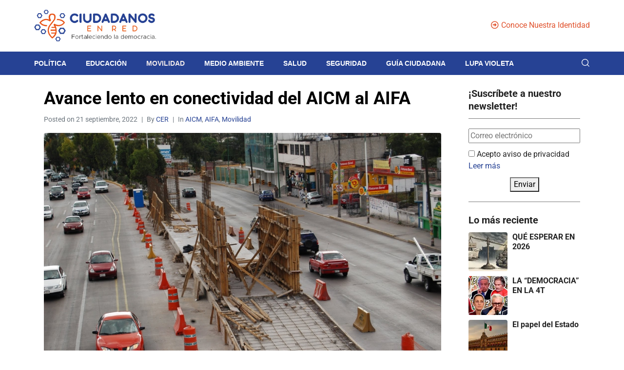

--- FILE ---
content_type: text/html; charset=UTF-8
request_url: https://ciudadanosenred.com.mx/movilidad/avance-lento-en-conectividad-del-aicm-al-aifa/
body_size: 53018
content:
<!DOCTYPE html><html lang="es"><head ><script src="https://www.googleoptimize.com/optimize.js?id=OPT-5Q9R33K"></script>	<meta charset="UTF-8" />
<meta name="viewport" content="width=device-width, initial-scale=1" />
<meta name='robots' content='index, follow, max-image-preview:large, max-snippet:-1, max-video-preview:-1' />
<script>
// Allow detecting when fb api is loaded.
function Deferred() {
var self = this;
this.promise = new Promise( function( resolve, reject ) {
self.reject  = reject;
self.resolve = resolve;
});
}
window.fbLoaded = new Deferred();
window.fbAsyncInit = function() {
FB.init({
appId            : '181368214019239',
autoLogAppEvents : true,
xfbml            : true,
version          : 'v3.0'
});
window.fbLoaded.resolve();
};
(function(d, s, id){
var js, fjs = d.getElementsByTagName(s)[0];
if (d.getElementById(id)) {return;}
js = d.createElement(s); js.id = id;
js.src = "https://connect.facebook.net/en_US/sdk.js";
fjs.parentNode.insertBefore(js, fjs);
}(document, 'script', 'facebook-jssdk'));
</script>
<!-- This site is optimized with the Yoast SEO plugin v26.7 - https://yoast.com/wordpress/plugins/seo/ -->
<title>Avance lento en conectividad del AICM al AIFA &#8212; Ciudadanos en Red</title>
<meta name="description" content="Las obras de movilidad para conectar ambos aeropuertos tienen retrasos de 150 días y sobrecostos por 65 millones de pesos." />
<link rel="canonical" href="https://ciudadanosenred.com.mx/movilidad/avance-lento-en-conectividad-del-aicm-al-aifa/" />
<meta property="og:locale" content="es_MX" />
<meta property="og:type" content="article" />
<meta property="og:title" content="Avance lento en conectividad del AICM al AIFA &#8212; Ciudadanos en Red" />
<meta property="og:description" content="Las obras de movilidad para conectar ambos aeropuertos tienen retrasos de 150 días y sobrecostos por 65 millones de pesos." />
<meta property="og:url" content="https://ciudadanosenred.com.mx/movilidad/avance-lento-en-conectividad-del-aicm-al-aifa/" />
<meta property="og:site_name" content="Ciudadanos en Red" />
<meta property="article:publisher" content="https://www.facebook.com/CiudadanosEnRed/" />
<meta property="article:author" content="@CiudadanosEnRed" />
<meta property="article:published_time" content="2022-09-21T18:09:31+00:00" />
<meta property="article:modified_time" content="2022-09-21T18:09:35+00:00" />
<meta property="og:image" content="https://ciudadanosenred.com.mx/wp-content/uploads/2022/09/mexibus_IV_2-960x638-1.jpg" />
<meta property="og:image:width" content="960" />
<meta property="og:image:height" content="638" />
<meta property="og:image:type" content="image/jpeg" />
<meta name="author" content="Redacción Ciudadanos en Red" />
<meta name="twitter:card" content="summary_large_image" />
<meta name="twitter:creator" content="@CiudadanosEnRed" />
<meta name="twitter:site" content="@ciudadanosenred" />
<meta name="twitter:label1" content="Escrito por" />
<meta name="twitter:data1" content="Redacción Ciudadanos en Red" />
<meta name="twitter:label2" content="Tiempo de lectura" />
<meta name="twitter:data2" content="3 minutos" />
<script type="application/ld+json" class="yoast-schema-graph">{"@context":"https://schema.org","@graph":[{"@type":"NewsArticle","@id":"https://ciudadanosenred.com.mx/movilidad/avance-lento-en-conectividad-del-aicm-al-aifa/#article","isPartOf":{"@id":"https://ciudadanosenred.com.mx/movilidad/avance-lento-en-conectividad-del-aicm-al-aifa/"},"author":{"name":"Redacción Ciudadanos en Red","@id":"https://ciudadanosenred.com.mx/#/schema/person/264a1e250d08662976b0cb3cd2bcdca4"},"headline":"Avance lento en conectividad del AICM al AIFA","datePublished":"2022-09-21T18:09:31+00:00","dateModified":"2022-09-21T18:09:35+00:00","mainEntityOfPage":{"@id":"https://ciudadanosenred.com.mx/movilidad/avance-lento-en-conectividad-del-aicm-al-aifa/"},"wordCount":497,"publisher":{"@id":"https://ciudadanosenred.com.mx/#organization"},"image":{"@id":"https://ciudadanosenred.com.mx/movilidad/avance-lento-en-conectividad-del-aicm-al-aifa/#primaryimage"},"thumbnailUrl":"https://i0.wp.com/ciudadanosenred.com.mx/wp-content/uploads/2022/09/mexibus_IV_2-960x638-1.jpg?fit=960%2C638&ssl=1","keywords":["AICM","AIFA","conectividad","Destacados","Mexibús"],"articleSection":["AICM","AIFA","Movilidad"],"inLanguage":"es"},{"@type":"WebPage","@id":"https://ciudadanosenred.com.mx/movilidad/avance-lento-en-conectividad-del-aicm-al-aifa/","url":"https://ciudadanosenred.com.mx/movilidad/avance-lento-en-conectividad-del-aicm-al-aifa/","name":"Avance lento en conectividad del AICM al AIFA &#8212; Ciudadanos en Red","isPartOf":{"@id":"https://ciudadanosenred.com.mx/#website"},"primaryImageOfPage":{"@id":"https://ciudadanosenred.com.mx/movilidad/avance-lento-en-conectividad-del-aicm-al-aifa/#primaryimage"},"image":{"@id":"https://ciudadanosenred.com.mx/movilidad/avance-lento-en-conectividad-del-aicm-al-aifa/#primaryimage"},"thumbnailUrl":"https://i0.wp.com/ciudadanosenred.com.mx/wp-content/uploads/2022/09/mexibus_IV_2-960x638-1.jpg?fit=960%2C638&ssl=1","datePublished":"2022-09-21T18:09:31+00:00","dateModified":"2022-09-21T18:09:35+00:00","description":"Las obras de movilidad para conectar ambos aeropuertos tienen retrasos de 150 días y sobrecostos por 65 millones de pesos.","breadcrumb":{"@id":"https://ciudadanosenred.com.mx/movilidad/avance-lento-en-conectividad-del-aicm-al-aifa/#breadcrumb"},"inLanguage":"es","potentialAction":[{"@type":"ReadAction","target":["https://ciudadanosenred.com.mx/movilidad/avance-lento-en-conectividad-del-aicm-al-aifa/"]}]},{"@type":"ImageObject","inLanguage":"es","@id":"https://ciudadanosenred.com.mx/movilidad/avance-lento-en-conectividad-del-aicm-al-aifa/#primaryimage","url":"https://i0.wp.com/ciudadanosenred.com.mx/wp-content/uploads/2022/09/mexibus_IV_2-960x638-1.jpg?fit=960%2C638&ssl=1","contentUrl":"https://i0.wp.com/ciudadanosenred.com.mx/wp-content/uploads/2022/09/mexibus_IV_2-960x638-1.jpg?fit=960%2C638&ssl=1","width":960,"height":638},{"@type":"BreadcrumbList","@id":"https://ciudadanosenred.com.mx/movilidad/avance-lento-en-conectividad-del-aicm-al-aifa/#breadcrumb","itemListElement":[{"@type":"ListItem","position":1,"name":"Inicio","item":"https://ciudadanosenred.com.mx/"},{"@type":"ListItem","position":2,"name":"Avance lento en conectividad del AICM al AIFA"}]},{"@type":"WebSite","@id":"https://ciudadanosenred.com.mx/#website","url":"https://ciudadanosenred.com.mx/","name":"Ciudadanos en Red","description":"Nuestro objetivo es crear juntos una comunidad de personas conscientes, informadas y empoderadas.","publisher":{"@id":"https://ciudadanosenred.com.mx/#organization"},"potentialAction":[{"@type":"SearchAction","target":{"@type":"EntryPoint","urlTemplate":"https://ciudadanosenred.com.mx/?s={search_term_string}"},"query-input":{"@type":"PropertyValueSpecification","valueRequired":true,"valueName":"search_term_string"}}],"inLanguage":"es"},{"@type":"Organization","@id":"https://ciudadanosenred.com.mx/#organization","name":"Ciudadanos en Red","url":"https://ciudadanosenred.com.mx/","logo":{"@type":"ImageObject","inLanguage":"es","@id":"https://ciudadanosenred.com.mx/#/schema/logo/image/","url":"https://ciudadanosenred.com.mx/wp-content/uploads/2021/01/icono-01.png","contentUrl":"https://ciudadanosenred.com.mx/wp-content/uploads/2021/01/icono-01.png","width":1079,"height":996,"caption":"Ciudadanos en Red"},"image":{"@id":"https://ciudadanosenred.com.mx/#/schema/logo/image/"},"sameAs":["https://www.facebook.com/CiudadanosEnRed/","https://x.com/ciudadanosenred","https://www.instagram.com/ciudadanosenred/"]},{"@type":"Person","@id":"https://ciudadanosenred.com.mx/#/schema/person/264a1e250d08662976b0cb3cd2bcdca4","name":"Redacción Ciudadanos en Red","image":{"@type":"ImageObject","inLanguage":"es","@id":"https://ciudadanosenred.com.mx/#/schema/person/image/","url":"https://secure.gravatar.com/avatar/3139e6e23679bcbe491e463999aa84adbad7e15c73180e68d4fecec14c404c59?s=96&d=mm&r=g","contentUrl":"https://secure.gravatar.com/avatar/3139e6e23679bcbe491e463999aa84adbad7e15c73180e68d4fecec14c404c59?s=96&d=mm&r=g","caption":"Redacción Ciudadanos en Red"},"sameAs":["https://ciudadanosenred.com.mx","@CiudadanosEnRed","https://x.com/CiudadanosEnRed"],"url":"https://ciudadanosenred.com.mx/author/beta06ebdz/"}]}</script>
<!-- / Yoast SEO plugin. -->
<!-- Google tag (gtag.js) -->
<script async src="https://www.googletagmanager.com/gtag/js?id=G-JHBD5YC83R"></script>
<script>
window.dataLayer = window.dataLayer || [];
function gtag(){dataLayer.push(arguments);}
gtag('js', new Date());
gtag('config', 'G-JHBD5YC83R');
</script><!-- Meta Pixel Code -->
<script>
!function(f,b,e,v,n,t,s)
{if(f.fbq)return;n=f.fbq=function(){n.callMethod?
n.callMethod.apply(n,arguments):n.queue.push(arguments)};
if(!f._fbq)f._fbq=n;n.push=n;n.loaded=!0;n.version='2.0';
n.queue=[];t=b.createElement(e);t.async=!0;
t.src=v;s=b.getElementsByTagName(e)[0];
s.parentNode.insertBefore(t,s)}(window, document,'script',
'https://connect.facebook.net/en_US/fbevents.js');
fbq('init', '634992445101788');
fbq('track', 'PageView');
</script>
<noscript><img height="1" width="1" style="display:none"
src="https://www.facebook.com/tr?id=634992445101788&ev=PageView&noscript=1"
/></noscript>
<!-- End Meta Pixel Code --><link rel="amphtml" href="https://ciudadanosenred.com.mx/movilidad/avance-lento-en-conectividad-del-aicm-al-aifa/amp/" /><meta name="generator" content="AMP for WP 1.1.9"/><link rel='dns-prefetch' href='//stats.wp.com' />
<link rel='dns-prefetch' href='//fonts.googleapis.com' />
<link rel='dns-prefetch' href='//jetpack.wordpress.com' />
<link rel='dns-prefetch' href='//s0.wp.com' />
<link rel='dns-prefetch' href='//public-api.wordpress.com' />
<link rel='dns-prefetch' href='//0.gravatar.com' />
<link rel='dns-prefetch' href='//1.gravatar.com' />
<link rel='dns-prefetch' href='//2.gravatar.com' />
<link rel='preconnect' href='//i0.wp.com' />
<link rel='preconnect' href='//c0.wp.com' />
<link rel="alternate" type="application/rss+xml" title="Ciudadanos en Red &raquo; Feed" href="https://ciudadanosenred.com.mx/feed/" />
<link rel="alternate" type="application/rss+xml" title="Ciudadanos en Red &raquo; RSS de los comentarios" href="https://ciudadanosenred.com.mx/comments/feed/" />
<link rel="alternate" title="oEmbed (JSON)" type="application/json+oembed" href="https://ciudadanosenred.com.mx/wp-json/oembed/1.0/embed?url=https%3A%2F%2Fciudadanosenred.com.mx%2Fmovilidad%2Favance-lento-en-conectividad-del-aicm-al-aifa%2F" />
<link rel="alternate" title="oEmbed (XML)" type="text/xml+oembed" href="https://ciudadanosenred.com.mx/wp-json/oembed/1.0/embed?url=https%3A%2F%2Fciudadanosenred.com.mx%2Fmovilidad%2Favance-lento-en-conectividad-del-aicm-al-aifa%2F&#038;format=xml" />
<style id='wp-img-auto-sizes-contain-inline-css' type='text/css'>
img:is([sizes=auto i],[sizes^="auto," i]){contain-intrinsic-size:3000px 1500px}
/*# sourceURL=wp-img-auto-sizes-contain-inline-css */
</style>
<link rel='stylesheet' id='jupiterx-child-css' href='https://ciudadanosenred.com.mx/wp-content/themes/jupiterx-child/assets/css/style.css?ver=6.9' type='text/css' media='all' />
<link rel='stylesheet' id='anwp-pg-styles-css' href='https://ciudadanosenred.com.mx/wp-content/plugins/anwp-post-grid-for-elementor/public/css/styles.min.css?ver=1.3.3' type='text/css' media='all' />
<link rel='stylesheet' id='wp-block-library-css' href='https://c0.wp.com/c/6.9/wp-includes/css/dist/block-library/style.min.css' type='text/css' media='all' />
<style id='wp-block-library-theme-inline-css' type='text/css'>
.wp-block-audio :where(figcaption){color:#555;font-size:13px;text-align:center}.is-dark-theme .wp-block-audio :where(figcaption){color:#ffffffa6}.wp-block-audio{margin:0 0 1em}.wp-block-code{border:1px solid #ccc;border-radius:4px;font-family:Menlo,Consolas,monaco,monospace;padding:.8em 1em}.wp-block-embed :where(figcaption){color:#555;font-size:13px;text-align:center}.is-dark-theme .wp-block-embed :where(figcaption){color:#ffffffa6}.wp-block-embed{margin:0 0 1em}.blocks-gallery-caption{color:#555;font-size:13px;text-align:center}.is-dark-theme .blocks-gallery-caption{color:#ffffffa6}:root :where(.wp-block-image figcaption){color:#555;font-size:13px;text-align:center}.is-dark-theme :root :where(.wp-block-image figcaption){color:#ffffffa6}.wp-block-image{margin:0 0 1em}.wp-block-pullquote{border-bottom:4px solid;border-top:4px solid;color:currentColor;margin-bottom:1.75em}.wp-block-pullquote :where(cite),.wp-block-pullquote :where(footer),.wp-block-pullquote__citation{color:currentColor;font-size:.8125em;font-style:normal;text-transform:uppercase}.wp-block-quote{border-left:.25em solid;margin:0 0 1.75em;padding-left:1em}.wp-block-quote cite,.wp-block-quote footer{color:currentColor;font-size:.8125em;font-style:normal;position:relative}.wp-block-quote:where(.has-text-align-right){border-left:none;border-right:.25em solid;padding-left:0;padding-right:1em}.wp-block-quote:where(.has-text-align-center){border:none;padding-left:0}.wp-block-quote.is-large,.wp-block-quote.is-style-large,.wp-block-quote:where(.is-style-plain){border:none}.wp-block-search .wp-block-search__label{font-weight:700}.wp-block-search__button{border:1px solid #ccc;padding:.375em .625em}:where(.wp-block-group.has-background){padding:1.25em 2.375em}.wp-block-separator.has-css-opacity{opacity:.4}.wp-block-separator{border:none;border-bottom:2px solid;margin-left:auto;margin-right:auto}.wp-block-separator.has-alpha-channel-opacity{opacity:1}.wp-block-separator:not(.is-style-wide):not(.is-style-dots){width:100px}.wp-block-separator.has-background:not(.is-style-dots){border-bottom:none;height:1px}.wp-block-separator.has-background:not(.is-style-wide):not(.is-style-dots){height:2px}.wp-block-table{margin:0 0 1em}.wp-block-table td,.wp-block-table th{word-break:normal}.wp-block-table :where(figcaption){color:#555;font-size:13px;text-align:center}.is-dark-theme .wp-block-table :where(figcaption){color:#ffffffa6}.wp-block-video :where(figcaption){color:#555;font-size:13px;text-align:center}.is-dark-theme .wp-block-video :where(figcaption){color:#ffffffa6}.wp-block-video{margin:0 0 1em}:root :where(.wp-block-template-part.has-background){margin-bottom:0;margin-top:0;padding:1.25em 2.375em}
/*# sourceURL=/wp-includes/css/dist/block-library/theme.min.css */
</style>
<style id='classic-theme-styles-inline-css' type='text/css'>
/*! This file is auto-generated */
.wp-block-button__link{color:#fff;background-color:#32373c;border-radius:9999px;box-shadow:none;text-decoration:none;padding:calc(.667em + 2px) calc(1.333em + 2px);font-size:1.125em}.wp-block-file__button{background:#32373c;color:#fff;text-decoration:none}
/*# sourceURL=/wp-includes/css/classic-themes.min.css */
</style>
<style id='pdfemb-pdf-embedder-viewer-style-inline-css' type='text/css'>
.wp-block-pdfemb-pdf-embedder-viewer{max-width:none}
/*# sourceURL=https://ciudadanosenred.com.mx/wp-content/plugins/pdf-embedder/block/build/style-index.css */
</style>
<link rel='stylesheet' id='mediaelement-css' href='https://c0.wp.com/c/6.9/wp-includes/js/mediaelement/mediaelementplayer-legacy.min.css' type='text/css' media='all' />
<link rel='stylesheet' id='wp-mediaelement-css' href='https://c0.wp.com/c/6.9/wp-includes/js/mediaelement/wp-mediaelement.min.css' type='text/css' media='all' />
<style id='jetpack-sharing-buttons-style-inline-css' type='text/css'>
.jetpack-sharing-buttons__services-list{display:flex;flex-direction:row;flex-wrap:wrap;gap:0;list-style-type:none;margin:5px;padding:0}.jetpack-sharing-buttons__services-list.has-small-icon-size{font-size:12px}.jetpack-sharing-buttons__services-list.has-normal-icon-size{font-size:16px}.jetpack-sharing-buttons__services-list.has-large-icon-size{font-size:24px}.jetpack-sharing-buttons__services-list.has-huge-icon-size{font-size:36px}@media print{.jetpack-sharing-buttons__services-list{display:none!important}}.editor-styles-wrapper .wp-block-jetpack-sharing-buttons{gap:0;padding-inline-start:0}ul.jetpack-sharing-buttons__services-list.has-background{padding:1.25em 2.375em}
/*# sourceURL=https://ciudadanosenred.com.mx/wp-content/plugins/jetpack/_inc/blocks/sharing-buttons/view.css */
</style>
<link rel='stylesheet' id='jet-engine-frontend-css' href='https://ciudadanosenred.com.mx/wp-content/plugins/jet-engine/assets/css/frontend.css?ver=3.7.5' type='text/css' media='all' />
<style id='global-styles-inline-css' type='text/css'>
:root{--wp--preset--aspect-ratio--square: 1;--wp--preset--aspect-ratio--4-3: 4/3;--wp--preset--aspect-ratio--3-4: 3/4;--wp--preset--aspect-ratio--3-2: 3/2;--wp--preset--aspect-ratio--2-3: 2/3;--wp--preset--aspect-ratio--16-9: 16/9;--wp--preset--aspect-ratio--9-16: 9/16;--wp--preset--color--black: #000000;--wp--preset--color--cyan-bluish-gray: #abb8c3;--wp--preset--color--white: #ffffff;--wp--preset--color--pale-pink: #f78da7;--wp--preset--color--vivid-red: #cf2e2e;--wp--preset--color--luminous-vivid-orange: #ff6900;--wp--preset--color--luminous-vivid-amber: #fcb900;--wp--preset--color--light-green-cyan: #7bdcb5;--wp--preset--color--vivid-green-cyan: #00d084;--wp--preset--color--pale-cyan-blue: #8ed1fc;--wp--preset--color--vivid-cyan-blue: #0693e3;--wp--preset--color--vivid-purple: #9b51e0;--wp--preset--gradient--vivid-cyan-blue-to-vivid-purple: linear-gradient(135deg,rgb(6,147,227) 0%,rgb(155,81,224) 100%);--wp--preset--gradient--light-green-cyan-to-vivid-green-cyan: linear-gradient(135deg,rgb(122,220,180) 0%,rgb(0,208,130) 100%);--wp--preset--gradient--luminous-vivid-amber-to-luminous-vivid-orange: linear-gradient(135deg,rgb(252,185,0) 0%,rgb(255,105,0) 100%);--wp--preset--gradient--luminous-vivid-orange-to-vivid-red: linear-gradient(135deg,rgb(255,105,0) 0%,rgb(207,46,46) 100%);--wp--preset--gradient--very-light-gray-to-cyan-bluish-gray: linear-gradient(135deg,rgb(238,238,238) 0%,rgb(169,184,195) 100%);--wp--preset--gradient--cool-to-warm-spectrum: linear-gradient(135deg,rgb(74,234,220) 0%,rgb(151,120,209) 20%,rgb(207,42,186) 40%,rgb(238,44,130) 60%,rgb(251,105,98) 80%,rgb(254,248,76) 100%);--wp--preset--gradient--blush-light-purple: linear-gradient(135deg,rgb(255,206,236) 0%,rgb(152,150,240) 100%);--wp--preset--gradient--blush-bordeaux: linear-gradient(135deg,rgb(254,205,165) 0%,rgb(254,45,45) 50%,rgb(107,0,62) 100%);--wp--preset--gradient--luminous-dusk: linear-gradient(135deg,rgb(255,203,112) 0%,rgb(199,81,192) 50%,rgb(65,88,208) 100%);--wp--preset--gradient--pale-ocean: linear-gradient(135deg,rgb(255,245,203) 0%,rgb(182,227,212) 50%,rgb(51,167,181) 100%);--wp--preset--gradient--electric-grass: linear-gradient(135deg,rgb(202,248,128) 0%,rgb(113,206,126) 100%);--wp--preset--gradient--midnight: linear-gradient(135deg,rgb(2,3,129) 0%,rgb(40,116,252) 100%);--wp--preset--font-size--small: 13px;--wp--preset--font-size--medium: 20px;--wp--preset--font-size--large: 36px;--wp--preset--font-size--x-large: 42px;--wp--preset--spacing--20: 0.44rem;--wp--preset--spacing--30: 0.67rem;--wp--preset--spacing--40: 1rem;--wp--preset--spacing--50: 1.5rem;--wp--preset--spacing--60: 2.25rem;--wp--preset--spacing--70: 3.38rem;--wp--preset--spacing--80: 5.06rem;--wp--preset--shadow--natural: 6px 6px 9px rgba(0, 0, 0, 0.2);--wp--preset--shadow--deep: 12px 12px 50px rgba(0, 0, 0, 0.4);--wp--preset--shadow--sharp: 6px 6px 0px rgba(0, 0, 0, 0.2);--wp--preset--shadow--outlined: 6px 6px 0px -3px rgb(255, 255, 255), 6px 6px rgb(0, 0, 0);--wp--preset--shadow--crisp: 6px 6px 0px rgb(0, 0, 0);}:where(.is-layout-flex){gap: 0.5em;}:where(.is-layout-grid){gap: 0.5em;}body .is-layout-flex{display: flex;}.is-layout-flex{flex-wrap: wrap;align-items: center;}.is-layout-flex > :is(*, div){margin: 0;}body .is-layout-grid{display: grid;}.is-layout-grid > :is(*, div){margin: 0;}:where(.wp-block-columns.is-layout-flex){gap: 2em;}:where(.wp-block-columns.is-layout-grid){gap: 2em;}:where(.wp-block-post-template.is-layout-flex){gap: 1.25em;}:where(.wp-block-post-template.is-layout-grid){gap: 1.25em;}.has-black-color{color: var(--wp--preset--color--black) !important;}.has-cyan-bluish-gray-color{color: var(--wp--preset--color--cyan-bluish-gray) !important;}.has-white-color{color: var(--wp--preset--color--white) !important;}.has-pale-pink-color{color: var(--wp--preset--color--pale-pink) !important;}.has-vivid-red-color{color: var(--wp--preset--color--vivid-red) !important;}.has-luminous-vivid-orange-color{color: var(--wp--preset--color--luminous-vivid-orange) !important;}.has-luminous-vivid-amber-color{color: var(--wp--preset--color--luminous-vivid-amber) !important;}.has-light-green-cyan-color{color: var(--wp--preset--color--light-green-cyan) !important;}.has-vivid-green-cyan-color{color: var(--wp--preset--color--vivid-green-cyan) !important;}.has-pale-cyan-blue-color{color: var(--wp--preset--color--pale-cyan-blue) !important;}.has-vivid-cyan-blue-color{color: var(--wp--preset--color--vivid-cyan-blue) !important;}.has-vivid-purple-color{color: var(--wp--preset--color--vivid-purple) !important;}.has-black-background-color{background-color: var(--wp--preset--color--black) !important;}.has-cyan-bluish-gray-background-color{background-color: var(--wp--preset--color--cyan-bluish-gray) !important;}.has-white-background-color{background-color: var(--wp--preset--color--white) !important;}.has-pale-pink-background-color{background-color: var(--wp--preset--color--pale-pink) !important;}.has-vivid-red-background-color{background-color: var(--wp--preset--color--vivid-red) !important;}.has-luminous-vivid-orange-background-color{background-color: var(--wp--preset--color--luminous-vivid-orange) !important;}.has-luminous-vivid-amber-background-color{background-color: var(--wp--preset--color--luminous-vivid-amber) !important;}.has-light-green-cyan-background-color{background-color: var(--wp--preset--color--light-green-cyan) !important;}.has-vivid-green-cyan-background-color{background-color: var(--wp--preset--color--vivid-green-cyan) !important;}.has-pale-cyan-blue-background-color{background-color: var(--wp--preset--color--pale-cyan-blue) !important;}.has-vivid-cyan-blue-background-color{background-color: var(--wp--preset--color--vivid-cyan-blue) !important;}.has-vivid-purple-background-color{background-color: var(--wp--preset--color--vivid-purple) !important;}.has-black-border-color{border-color: var(--wp--preset--color--black) !important;}.has-cyan-bluish-gray-border-color{border-color: var(--wp--preset--color--cyan-bluish-gray) !important;}.has-white-border-color{border-color: var(--wp--preset--color--white) !important;}.has-pale-pink-border-color{border-color: var(--wp--preset--color--pale-pink) !important;}.has-vivid-red-border-color{border-color: var(--wp--preset--color--vivid-red) !important;}.has-luminous-vivid-orange-border-color{border-color: var(--wp--preset--color--luminous-vivid-orange) !important;}.has-luminous-vivid-amber-border-color{border-color: var(--wp--preset--color--luminous-vivid-amber) !important;}.has-light-green-cyan-border-color{border-color: var(--wp--preset--color--light-green-cyan) !important;}.has-vivid-green-cyan-border-color{border-color: var(--wp--preset--color--vivid-green-cyan) !important;}.has-pale-cyan-blue-border-color{border-color: var(--wp--preset--color--pale-cyan-blue) !important;}.has-vivid-cyan-blue-border-color{border-color: var(--wp--preset--color--vivid-cyan-blue) !important;}.has-vivid-purple-border-color{border-color: var(--wp--preset--color--vivid-purple) !important;}.has-vivid-cyan-blue-to-vivid-purple-gradient-background{background: var(--wp--preset--gradient--vivid-cyan-blue-to-vivid-purple) !important;}.has-light-green-cyan-to-vivid-green-cyan-gradient-background{background: var(--wp--preset--gradient--light-green-cyan-to-vivid-green-cyan) !important;}.has-luminous-vivid-amber-to-luminous-vivid-orange-gradient-background{background: var(--wp--preset--gradient--luminous-vivid-amber-to-luminous-vivid-orange) !important;}.has-luminous-vivid-orange-to-vivid-red-gradient-background{background: var(--wp--preset--gradient--luminous-vivid-orange-to-vivid-red) !important;}.has-very-light-gray-to-cyan-bluish-gray-gradient-background{background: var(--wp--preset--gradient--very-light-gray-to-cyan-bluish-gray) !important;}.has-cool-to-warm-spectrum-gradient-background{background: var(--wp--preset--gradient--cool-to-warm-spectrum) !important;}.has-blush-light-purple-gradient-background{background: var(--wp--preset--gradient--blush-light-purple) !important;}.has-blush-bordeaux-gradient-background{background: var(--wp--preset--gradient--blush-bordeaux) !important;}.has-luminous-dusk-gradient-background{background: var(--wp--preset--gradient--luminous-dusk) !important;}.has-pale-ocean-gradient-background{background: var(--wp--preset--gradient--pale-ocean) !important;}.has-electric-grass-gradient-background{background: var(--wp--preset--gradient--electric-grass) !important;}.has-midnight-gradient-background{background: var(--wp--preset--gradient--midnight) !important;}.has-small-font-size{font-size: var(--wp--preset--font-size--small) !important;}.has-medium-font-size{font-size: var(--wp--preset--font-size--medium) !important;}.has-large-font-size{font-size: var(--wp--preset--font-size--large) !important;}.has-x-large-font-size{font-size: var(--wp--preset--font-size--x-large) !important;}
:where(.wp-block-post-template.is-layout-flex){gap: 1.25em;}:where(.wp-block-post-template.is-layout-grid){gap: 1.25em;}
:where(.wp-block-term-template.is-layout-flex){gap: 1.25em;}:where(.wp-block-term-template.is-layout-grid){gap: 1.25em;}
:where(.wp-block-columns.is-layout-flex){gap: 2em;}:where(.wp-block-columns.is-layout-grid){gap: 2em;}
:root :where(.wp-block-pullquote){font-size: 1.5em;line-height: 1.6;}
/*# sourceURL=global-styles-inline-css */
</style>
<link rel='stylesheet' id='jquery-ui-datepicker-css' href='https://ciudadanosenred.com.mx/wp-content/plugins/doppler-form/public/css/vendor/jquery-ui.css?ver=1.12.1' type='text/css' media='all' />
<link rel='stylesheet' id='Doppler-css' href='https://ciudadanosenred.com.mx/wp-content/plugins/doppler-form/public/css/doppler-form-public.css?ver=2.6.0' type='text/css' media='all' />
<link rel='stylesheet' id='css-input-tel-css' href='https://ciudadanosenred.com.mx/wp-content/plugins/doppler-form/public/css/vendor/intlTelInput.css?ver=18.2.1' type='text/css' media='all' />
<link rel='stylesheet' id='poll-maker-ays-css' href='https://ciudadanosenred.com.mx/wp-content/plugins/poll-maker/public/css/poll-maker-ays-public.css?ver=6.1.5' type='text/css' media='all' />
<link rel='stylesheet' id='animate-css' href='https://ciudadanosenred.com.mx/wp-content/plugins/wp-quiz-pro/assets/frontend/css/animate.css?ver=3.6.0' type='text/css' media='all' />
<link rel='stylesheet' id='wp-quiz-css' href='https://ciudadanosenred.com.mx/wp-content/plugins/wp-quiz-pro/assets/frontend/css/wp-quiz.css?ver=2.1.11' type='text/css' media='all' />
<link rel='stylesheet' id='jupiterx-popups-animation-css' href='https://ciudadanosenred.com.mx/wp-content/plugins/jupiterx-core/includes/extensions/raven/assets/lib/animate/animate.min.css?ver=4.10.1' type='text/css' media='all' />
<link type='text/css' rel='stylesheet' id='jupiterx-google-fonts-css' href='https://fonts.googleapis.com/css?family=Roboto%3A100%2C200%2C300%2C400%2C500%2C600%2C700%2C800%2C900%2C100italic%2C200italic%2C300italic%2C400italic%2C500italic%2C600italic%2C700italic%2C800italic%2C900italic%7CMontserrat%3A100%2C200%2C300%2C400%2C500%2C600%2C700%2C800%2C900%2C100italic%2C200italic%2C300italic%2C400italic%2C500italic%2C600italic%2C700italic%2C800italic%2C900italic&#038;ver=4.10.1' type='text/css' media='all' />
<link rel='stylesheet' id='jupiterx-css' href='https://ciudadanosenred.com.mx/wp-content/uploads/jupiterx/compiler/jupiterx/style.css?ver=fe6f054' type='text/css' media='all' />
<link rel='stylesheet' id='jupiterx-elements-dynamic-styles-css' href='https://ciudadanosenred.com.mx/wp-content/uploads/jupiterx/compiler/jupiterx-elements-dynamic-styles/style.css?ver=350f6d5' type='text/css' media='all' />
<link rel='stylesheet' id='elementor-icons-css' href='https://ciudadanosenred.com.mx/wp-content/plugins/elementor/assets/lib/eicons/css/elementor-icons.min.css?ver=5.44.0' type='text/css' media='all' />
<link rel='stylesheet' id='elementor-frontend-css' href='https://ciudadanosenred.com.mx/wp-content/plugins/elementor/assets/css/frontend.min.css?ver=3.33.4' type='text/css' media='all' />
<style id='elementor-frontend-inline-css' type='text/css'>
.elementor-kit-10659{--e-global-color-primary:#202020;--e-global-color-secondary:#B7B4B4;--e-global-color-text:#707070;--e-global-color-accent:#F6121C;--e-global-color-4e997a5f:#6EC1E4;--e-global-color-7a89fbc2:#54595F;--e-global-color-31807ec5:#7A7A7A;--e-global-color-409e9e05:#61CE70;--e-global-color-2f7da558:#4054B2;--e-global-color-4f79d3b0:#23A455;--e-global-color-386b920c:#000;--e-global-color-17f3ce14:#FFF;--e-global-typography-primary-font-family:"Roboto";--e-global-typography-primary-font-weight:600;--e-global-typography-secondary-font-family:"Roboto Slab";--e-global-typography-secondary-font-weight:400;--e-global-typography-text-font-family:"Roboto";--e-global-typography-text-font-weight:400;--e-global-typography-accent-font-family:"Roboto";--e-global-typography-accent-font-weight:500;}.elementor-section.elementor-section-boxed > .elementor-container{max-width:1140px;}.e-con{--container-max-width:1140px;}{}h1.entry-title{display:var(--page-title-display);}@media(max-width:1024px){.elementor-section.elementor-section-boxed > .elementor-container{max-width:1024px;}.e-con{--container-max-width:1024px;}}@media(max-width:767px){.elementor-section.elementor-section-boxed > .elementor-container{max-width:767px;}.e-con{--container-max-width:767px;}}
.elementor-47305 .elementor-element.elementor-element-f93e818:not(.elementor-motion-effects-element-type-background), .elementor-47305 .elementor-element.elementor-element-f93e818 > .elementor-motion-effects-container > .elementor-motion-effects-layer{background-color:#5F5F5F;}.elementor-47305 .elementor-element.elementor-element-f93e818{transition:background 0.3s, border 0.3s, border-radius 0.3s, box-shadow 0.3s;}.elementor-47305 .elementor-element.elementor-element-f93e818 > .elementor-background-overlay{transition:background 0.3s, border-radius 0.3s, opacity 0.3s;}.elementor-47305 .elementor-element.elementor-element-41140e1a{border-style:solid;border-width:0px 0px 1px 0px;border-color:rgba(60, 65, 94, 0.05);margin-top:0px;margin-bottom:0px;padding:20px 0px 20px 0px;}.elementor-bc-flex-widget .elementor-47305 .elementor-element.elementor-element-29114ea2.elementor-column:not(.raven-column-flex-vertical) .elementor-widget-wrap{align-items:center;}.elementor-47305 .elementor-element.elementor-element-29114ea2.elementor-column.elementor-element[data-element_type="column"]:not(.raven-column-flex-vertical) > .elementor-widget-wrap.elementor-element-populated{align-content:center;align-items:center;}.elementor-47305 .elementor-element.elementor-element-29114ea2.elementor-column.elementor-element[data-element_type="column"].raven-column-flex-vertical > .elementor-widget-wrap.elementor-element-populated{justify-content:center;}.elementor-47305 .elementor-element.elementor-element-29114ea2 > .elementor-widget-wrap > .elementor-widget:not(.elementor-widget__width-auto):not(.elementor-widget__width-initial):not(:last-child):not(.elementor-absolute){margin-bottom:0px;}.elementor-47305 .elementor-element.elementor-element-29114ea2 > .elementor-element-populated{margin:0px 0px 0px 0px;--e-column-margin-right:0px;--e-column-margin-left:0px;}.elementor-47305 .elementor-element.elementor-element-977e421 .raven-site-logo{text-align:left;}.elementor-bc-flex-widget .elementor-47305 .elementor-element.elementor-element-640abc00.elementor-column:not(.raven-column-flex-vertical) .elementor-widget-wrap{align-items:center;}.elementor-47305 .elementor-element.elementor-element-640abc00.elementor-column.elementor-element[data-element_type="column"]:not(.raven-column-flex-vertical) > .elementor-widget-wrap.elementor-element-populated{align-content:center;align-items:center;}.elementor-47305 .elementor-element.elementor-element-640abc00.elementor-column.elementor-element[data-element_type="column"].raven-column-flex-vertical > .elementor-widget-wrap.elementor-element-populated{justify-content:center;}.elementor-47305 .elementor-element.elementor-element-4db8cbc a.raven-button{padding:15px 0px 015px 0px;border-radius:0px 0px 0px 0px;}.elementor-47305 .elementor-element.elementor-element-4db8cbc .raven-button{padding:15px 0px 015px 0px;border-radius:0px 0px 0px 0px;--raven-button-widget-icon-size:16px;}.elementor-47305 .elementor-element.elementor-element-4db8cbc a.raven-button .button-text{color:#E0522D;}.elementor-47305 .elementor-element.elementor-element-4db8cbc .raven-button .button-text{color:#E0522D;}.elementor-47305 .elementor-element.elementor-element-4db8cbc .raven-button-icon{color:#E0522D;}.elementor-47305 .elementor-element.elementor-element-4db8cbc .raven-button-icon i{color:#E0522D;}.elementor-47305 .elementor-element.elementor-element-4db8cbc .raven-button-icon svg{fill:#E0522D;}.elementor-47305 .elementor-element.elementor-element-4db8cbc a.raven-button, .elementor-47305 .elementor-element.elementor-element-4db8cbc .raven-button, .elementor-47305 .elementor-element.elementor-element-4db8cbc .raven-button-widget-normal-effect-blink:after{background-color:#FFFFFF;background-image:none;}.elementor-47305 .elementor-element.elementor-element-4db8cbc .raven-button:not(:hover).raven-button-widget-normal-effect-shockwave:after{border-radius:0px 0px 0px 0px;}.elementor-47305 .elementor-element.elementor-element-4db8cbc .raven-button:not(:hover).raven-button-widget-normal-effect-shockwave:before{border-radius:0px 0px 0px 0px;}.elementor-47305 .elementor-element.elementor-element-4db8cbc .raven-button .raven-button-icon i{font-size:16px;color:#E0522D;}.elementor-47305 .elementor-element.elementor-element-4db8cbc .raven-button .raven-button-icon svg{width:16px;height:16px;fill:#E0522D;}.elementor-47305 .elementor-element.elementor-element-1bf0e3c:not(.elementor-motion-effects-element-type-background), .elementor-47305 .elementor-element.elementor-element-1bf0e3c > .elementor-motion-effects-container > .elementor-motion-effects-layer{background-color:#264294;}.elementor-47305 .elementor-element.elementor-element-1bf0e3c > .elementor-background-overlay{background-color:#FFFFFF;opacity:0;transition:background 0.3s, border-radius 0.3s, opacity 0.3s;}.elementor-47305 .elementor-element.elementor-element-1bf0e3c{transition:background 0.3s, border 0.3s, border-radius 0.3s, box-shadow 0.3s;color:#FFFFFF;padding:5px 0px 5px 0px;}.elementor-47305 .elementor-element.elementor-element-1bf0e3c a{color:#FFFFFF;}.elementor-47305 .elementor-element.elementor-element-1bf0e3c a:hover{color:#FFFFFF;}.elementor-bc-flex-widget .elementor-47305 .elementor-element.elementor-element-16eb8aa.elementor-column:not(.raven-column-flex-vertical) .elementor-widget-wrap{align-items:center;}.elementor-47305 .elementor-element.elementor-element-16eb8aa.elementor-column.elementor-element[data-element_type="column"]:not(.raven-column-flex-vertical) > .elementor-widget-wrap.elementor-element-populated{align-content:center;align-items:center;}.elementor-47305 .elementor-element.elementor-element-16eb8aa.elementor-column.elementor-element[data-element_type="column"].raven-column-flex-vertical > .elementor-widget-wrap.elementor-element-populated{justify-content:center;}.elementor-47305 .elementor-element.elementor-element-268a25f2 .raven-nav-menu-vertical .raven-nav-menu li > a{justify-content:left !important;}.elementor-47305 .elementor-element.elementor-element-268a25f2 .raven-nav-menu-main .raven-nav-menu > li > a.raven-menu-item{font-family:"Arial", Sans-serif;font-size:14px;font-weight:700;text-transform:uppercase;font-style:normal;padding:0px 0px 0px 0px;color:#FFFFFF;}.elementor-47305 .elementor-element.elementor-element-268a25f2 .raven-nav-menu-horizontal .raven-nav-menu > li:not(:last-child){margin-right:40px;}.elementor-47305 .elementor-element.elementor-element-268a25f2 .raven-nav-menu-vertical .raven-nav-menu > li:not(:last-child){margin-bottom:40px;}.elementor-47305 .elementor-element.elementor-element-268a25f2 .raven-nav-menu-main .raven-nav-menu > li:not(.current-menu-parent):not(.current-menu-ancestor) > a.raven-menu-item:hover:not(.raven-menu-item-active), .elementor-47305 .elementor-element.elementor-element-268a25f2 .raven-nav-menu-main .raven-nav-menu > li:not(.current-menu-parent):not(.current-menu-ancestor) > a.highlighted:not(.raven-menu-item-active){color:#F4ECEC;}.elementor-47305 .elementor-element.elementor-element-268a25f2 .raven-nav-menu-main .raven-nav-menu > li > a.raven-menu-item-active, .elementor-47305 .elementor-element.elementor-element-268a25f2 .raven-nav-menu-main .raven-nav-menu > li.current-menu-parent > a, .elementor-47305 .elementor-element.elementor-element-268a25f2 .raven-nav-menu-main .raven-nav-menu > li.current-menu-ancestor > a{color:#F4ECEC;}.elementor-47305 .elementor-element.elementor-element-268a25f2 .raven-nav-menu-main .raven-submenu > li:not(:last-child){border-bottom-width:1px;}.elementor-47305 .elementor-element.elementor-element-268a25f2 .raven-nav-menu-mobile .raven-nav-menu li > a{padding:8px 32px 8px 32px;justify-content:left !important;}.elementor-47305 .elementor-element.elementor-element-268a25f2 .raven-nav-menu-toggle{text-align:center;}.elementor-bc-flex-widget .elementor-47305 .elementor-element.elementor-element-7c875297.elementor-column:not(.raven-column-flex-vertical) .elementor-widget-wrap{align-items:center;}.elementor-47305 .elementor-element.elementor-element-7c875297.elementor-column.elementor-element[data-element_type="column"]:not(.raven-column-flex-vertical) > .elementor-widget-wrap.elementor-element-populated{align-content:center;align-items:center;}.elementor-47305 .elementor-element.elementor-element-7c875297.elementor-column.elementor-element[data-element_type="column"].raven-column-flex-vertical > .elementor-widget-wrap.elementor-element-populated{justify-content:center;}.elementor-47305 .elementor-element.elementor-element-358f8d6f .raven-search-form-lightbox{background-color:#202020BF;}.elementor-47305 .elementor-element.elementor-element-358f8d6f .raven-search-form-input{padding:0px 10px 5px 10px;color:#FFFFFF;background-color:#02010100;border-color:rgba(255, 255, 255, 0.2);border-style:solid;border-width:0px 0px 3px 0px;}.elementor-47305 .elementor-element.elementor-element-358f8d6f .raven-search-form-button{font-size:16px;padding:10px 0px 0px 0px;color:#FFFFFF;background-color:rgba(2, 1, 1, 0);}.elementor-47305 .elementor-element.elementor-element-358f8d6f .raven-search-form-button > svg{width:16px;height:16px;fill:#FFFFFF;}.elementor-47305 .elementor-element.elementor-element-358f8d6f svg.raven-search-form-button{width:16px;height:16px;fill:#FFFFFF;}.elementor-47305 .elementor-element.elementor-element-358f8d6f .raven-search-form-container{text-align:right;}.elementor-47305 .elementor-element.elementor-element-358f8d6f .raven-search-form-button:hover{color:#FF3796;}.elementor-47305 .elementor-element.elementor-element-358f8d6f .raven-search-form-button:hover > svg{fill:#FF3796;}.elementor-47305 .elementor-element.elementor-element-358f8d6f svg.raven-search-form-button:hover{fill:#FF3796;}.elementor-47305 .elementor-element.elementor-element-149e012c > .elementor-background-overlay{background-color:#264294;transition:background 0.3s, border-radius 0.3s, opacity 0.3s;}.elementor-47305 .elementor-element.elementor-element-149e012c{border-style:solid;border-width:0px 0px 1px 0px;border-color:#F1F1F6;transition:background 0.3s, border 0.3s, border-radius 0.3s, box-shadow 0.3s;padding:12px 0px 10px 0px;}.elementor-bc-flex-widget .elementor-47305 .elementor-element.elementor-element-326cc6cc.elementor-column:not(.raven-column-flex-vertical) .elementor-widget-wrap{align-items:center;}.elementor-47305 .elementor-element.elementor-element-326cc6cc.elementor-column.elementor-element[data-element_type="column"]:not(.raven-column-flex-vertical) > .elementor-widget-wrap.elementor-element-populated{align-content:center;align-items:center;}.elementor-47305 .elementor-element.elementor-element-326cc6cc.elementor-column.elementor-element[data-element_type="column"].raven-column-flex-vertical > .elementor-widget-wrap.elementor-element-populated{justify-content:center;}.elementor-47305 .elementor-element.elementor-element-654a20b0 .raven-site-logo{text-align:left;}.elementor-bc-flex-widget .elementor-47305 .elementor-element.elementor-element-3f48331e.elementor-column:not(.raven-column-flex-vertical) .elementor-widget-wrap{align-items:center;}.elementor-47305 .elementor-element.elementor-element-3f48331e.elementor-column.elementor-element[data-element_type="column"]:not(.raven-column-flex-vertical) > .elementor-widget-wrap.elementor-element-populated{align-content:center;align-items:center;}.elementor-47305 .elementor-element.elementor-element-3f48331e.elementor-column.elementor-element[data-element_type="column"].raven-column-flex-vertical > .elementor-widget-wrap.elementor-element-populated{justify-content:center;}.elementor-47305 .elementor-element.elementor-element-75ee1d8a .raven-nav-menu-mobile{background-color:#FC4A00;}.elementor-47305 .elementor-element.elementor-element-75ee1d8a .raven-menu-item i._mi{color:#FFFFFF;}.elementor-47305 .elementor-element.elementor-element-75ee1d8a .raven-submenu-item i._mi{color:#FFFFFF;}.elementor-47305 .elementor-element.elementor-element-75ee1d8a .raven-menu-item .sub-arrow{color:#FFFFFF;fill:#FFFFFF;}.elementor-47305 .elementor-element.elementor-element-75ee1d8a .raven-submenu-item .sub-arrow{color:#FFFFFF;fill:#FFFFFF;}.elementor-47305 .elementor-element.elementor-element-75ee1d8a .raven-nav-menu-mobile .raven-nav-menu li > a{font-family:"Arial", Sans-serif;font-weight:700;text-transform:uppercase;font-style:normal;padding:8px 32px 8px 32px;justify-content:left !important;color:#F1F1F6;}.elementor-47305 .elementor-element.elementor-element-75ee1d8a .raven-nav-menu-mobile .raven-nav-menu li > a:hover{color:#302387;}.elementor-47305 .elementor-element.elementor-element-75ee1d8a .raven-nav-menu-toggle{text-align:right;}.elementor-47305 .elementor-element.elementor-element-2c8b6ba a.raven-button, .elementor-47305 .elementor-element.elementor-element-2c8b6ba .raven-button, .elementor-47305 .elementor-element.elementor-element-2c8b6ba .raven-button-widget-normal-effect-blink:after{background-color:#E0522D;background-image:none;}.elementor-47305 .elementor-element.elementor-element-2c8b6ba a.raven-button{border-radius:0px 0px 0px 0px;}.elementor-47305 .elementor-element.elementor-element-2c8b6ba .raven-button{border-radius:0px 0px 0px 0px;--raven-button-widget-icon-size:16px;}.elementor-47305 .elementor-element.elementor-element-2c8b6ba .raven-button:not(:hover).raven-button-widget-normal-effect-shockwave:after{border-radius:0px 0px 0px 0px;}.elementor-47305 .elementor-element.elementor-element-2c8b6ba .raven-button:not(:hover).raven-button-widget-normal-effect-shockwave:before{border-radius:0px 0px 0px 0px;}.elementor-47305 .elementor-element.elementor-element-2c8b6ba a.raven-button:hover{background-color:#E0522D;background-image:none;}.elementor-47305 .elementor-element.elementor-element-2c8b6ba .raven-button .raven-button-icon i{font-size:16px;}.elementor-47305 .elementor-element.elementor-element-2c8b6ba .raven-button .raven-button-icon svg{width:16px;height:16px;}@media(min-width:768px){.elementor-47305 .elementor-element.elementor-element-16eb8aa{width:90.088%;}.elementor-47305 .elementor-element.elementor-element-7c875297{width:9.868%;}}@media(max-width:1024px) and (min-width:768px){.elementor-47305 .elementor-element.elementor-element-16eb8aa{width:60%;}.elementor-47305 .elementor-element.elementor-element-7c875297{width:20%;}}@media(max-width:1024px){.elementor-47305 .elementor-element.elementor-element-41140e1a{padding:20px 30px 20px 30px;}.elementor-47305 .elementor-element.elementor-element-1bf0e3c{padding:15px 30px 15px 30px;}.elementor-47305 .elementor-element.elementor-element-149e012c{padding:20px 30px 20px 30px;}.elementor-47305 .elementor-element.elementor-element-654a20b0 > .elementor-widget-container{margin:-32px -32px -32px -32px;}.elementor-47305 .elementor-element.elementor-element-654a20b0 .raven-site-logo img, .elementor-47305 .elementor-element.elementor-element-654a20b0 .raven-site-logo svg{width:100%;}.elementor-47305 .elementor-element.elementor-element-654a20b0 .raven-site-logo{text-align:center;}.elementor-47305 .elementor-element.elementor-element-75ee1d8a .raven-nav-menu-mobile .raven-nav-menu li > a{padding:10px 30px 10px 30px;}.elementor-47305 .elementor-element.elementor-element-75ee1d8a:not(.raven-nav-menu-stretch) .raven-nav-menu-mobile{margin-top:20px;}.elementor-47305 .elementor-element.elementor-element-75ee1d8a.raven-nav-menu-stretch .raven-nav-menu-mobile{top:auto !important;margin-top:20px;}.elementor-47305 .elementor-element.elementor-element-75ee1d8a .raven-nav-menu-toggle-button{color:#302387;}.elementor-47305 .elementor-element.elementor-element-75ee1d8a .raven-nav-menu-toggle-button svg{fill:#302387;}.elementor-47305 .elementor-element.elementor-element-75ee1d8a .hamburger-inner, .elementor-47305 .elementor-element.elementor-element-75ee1d8a .hamburger-inner::after, .elementor-47305 .elementor-element.elementor-element-75ee1d8a .hamburger-inner::before{background-color:#302387;}.elementor-47305 .elementor-element.elementor-element-6fe76214{margin-top:0px;margin-bottom:0px;padding:0px 0px 0px 0px;}.elementor-47305 .elementor-element.elementor-element-2c8b6ba > .elementor-widget-container{margin:0px 0px 0px 0px;padding:0px 0px 0px 0px;}.elementor-47305 .elementor-element.elementor-element-2c8b6ba a.raven-button{width:100%;}.elementor-47305 .elementor-element.elementor-element-2c8b6ba .raven-button{width:100%;}}@media(max-width:767px){.elementor-47305 .elementor-element.elementor-element-149e012c{margin-top:0px;margin-bottom:0px;}.elementor-47305 .elementor-element.elementor-element-326cc6cc{width:50%;}.elementor-47305 .elementor-element.elementor-element-3f48331e{width:50%;}.elementor-47305 .elementor-element.elementor-element-75ee1d8a .raven-nav-menu-mobile .raven-nav-menu li > a{font-size:14px;}.elementor-47305 .elementor-element.elementor-element-75ee1d8a .raven-nav-menu-toggle-button{color:#FFFFFF;}.elementor-47305 .elementor-element.elementor-element-75ee1d8a .raven-nav-menu-toggle-button svg{fill:#FFFFFF;}.elementor-47305 .elementor-element.elementor-element-75ee1d8a .hamburger-inner, .elementor-47305 .elementor-element.elementor-element-75ee1d8a .hamburger-inner::after, .elementor-47305 .elementor-element.elementor-element-75ee1d8a .hamburger-inner::before{background-color:#FFFFFF;}.elementor-47305 .elementor-element.elementor-element-6fe76214{margin-top:0px;margin-bottom:0px;padding:0px 0px 0px 0px;}.elementor-47305 .elementor-element.elementor-element-2f35a571 > .elementor-element-populated{margin:0px 0px 0px 0px;--e-column-margin-right:0px;--e-column-margin-left:0px;padding:0px 0px 0px 0px;}.elementor-47305 .elementor-element.elementor-element-2c8b6ba a.raven-button{width:100%;height:100%;}.elementor-47305 .elementor-element.elementor-element-2c8b6ba .raven-button{width:100%;height:100%;}}/* Start JX Custom Fonts CSS *//* End JX Custom Fonts CSS */
.elementor-47308 .elementor-element.elementor-element-3dcf4901:not(.elementor-motion-effects-element-type-background), .elementor-47308 .elementor-element.elementor-element-3dcf4901 > .elementor-motion-effects-container > .elementor-motion-effects-layer{background-color:#264294;}.elementor-47308 .elementor-element.elementor-element-3dcf4901{transition:background 0.3s, border 0.3s, border-radius 0.3s, box-shadow 0.3s;margin-top:0px;margin-bottom:0px;padding:5px 0px 5px 0px;}.elementor-47308 .elementor-element.elementor-element-3dcf4901 > .elementor-background-overlay{transition:background 0.3s, border-radius 0.3s, opacity 0.3s;}.elementor-bc-flex-widget .elementor-47308 .elementor-element.elementor-element-5989118d.elementor-column:not(.raven-column-flex-vertical) .elementor-widget-wrap{align-items:center;}.elementor-47308 .elementor-element.elementor-element-5989118d.elementor-column.elementor-element[data-element_type="column"]:not(.raven-column-flex-vertical) > .elementor-widget-wrap.elementor-element-populated{align-content:center;align-items:center;}.elementor-47308 .elementor-element.elementor-element-5989118d.elementor-column.elementor-element[data-element_type="column"].raven-column-flex-vertical > .elementor-widget-wrap.elementor-element-populated{justify-content:center;}.elementor-47308 .elementor-element.elementor-element-3b07872a .raven-nav-menu-vertical .raven-nav-menu li > a{justify-content:left !important;}.elementor-47308 .elementor-element.elementor-element-3b07872a .raven-nav-menu-main .raven-nav-menu > li > a.raven-menu-item{font-family:"Arial", Sans-serif;font-size:14px;font-weight:700;text-transform:uppercase;font-style:normal;padding:0px 0px 0px 0px;color:#FFFFFF;}.elementor-47308 .elementor-element.elementor-element-3b07872a .raven-nav-menu-horizontal .raven-nav-menu > li:not(:last-child){margin-right:35px;}.elementor-47308 .elementor-element.elementor-element-3b07872a .raven-nav-menu-vertical .raven-nav-menu > li:not(:last-child){margin-bottom:35px;}.elementor-47308 .elementor-element.elementor-element-3b07872a .raven-nav-menu-main .raven-nav-menu > li:not(.current-menu-parent):not(.current-menu-ancestor) > a.raven-menu-item:hover:not(.raven-menu-item-active), .elementor-47308 .elementor-element.elementor-element-3b07872a .raven-nav-menu-main .raven-nav-menu > li:not(.current-menu-parent):not(.current-menu-ancestor) > a.highlighted:not(.raven-menu-item-active){color:#F4ECEC;}.elementor-47308 .elementor-element.elementor-element-3b07872a .raven-nav-menu-main .raven-nav-menu > li > a.raven-menu-item-active, .elementor-47308 .elementor-element.elementor-element-3b07872a .raven-nav-menu-main .raven-nav-menu > li.current-menu-parent > a, .elementor-47308 .elementor-element.elementor-element-3b07872a .raven-nav-menu-main .raven-nav-menu > li.current-menu-ancestor > a{color:#F4ECEC;}.elementor-47308 .elementor-element.elementor-element-3b07872a .raven-nav-menu-main .raven-submenu > li:not(:last-child){border-bottom-width:1px;}.elementor-47308 .elementor-element.elementor-element-3b07872a .raven-nav-menu-mobile .raven-nav-menu li > a{padding:8px 32px 8px 32px;justify-content:left !important;}.elementor-47308 .elementor-element.elementor-element-3b07872a .raven-nav-menu-toggle{text-align:center;}.elementor-bc-flex-widget .elementor-47308 .elementor-element.elementor-element-588e7b63.elementor-column:not(.raven-column-flex-vertical) .elementor-widget-wrap{align-items:center;}.elementor-47308 .elementor-element.elementor-element-588e7b63.elementor-column.elementor-element[data-element_type="column"]:not(.raven-column-flex-vertical) > .elementor-widget-wrap.elementor-element-populated{align-content:center;align-items:center;}.elementor-47308 .elementor-element.elementor-element-588e7b63.elementor-column.elementor-element[data-element_type="column"].raven-column-flex-vertical > .elementor-widget-wrap.elementor-element-populated{justify-content:center;}.elementor-47308 .elementor-element.elementor-element-3697020c .raven-search-form-lightbox{background-color:#202020BF;}.elementor-47308 .elementor-element.elementor-element-3697020c .raven-search-form-input{padding:0px 10px 5px 10px;background-color:rgba(2, 1, 1, 0);border-color:rgba(255, 255, 255, 0.2);border-style:solid;border-width:0px 0px 3px 0px;}.elementor-47308 .elementor-element.elementor-element-3697020c .raven-search-form-button{font-size:16px;padding:10px 0px 0px 0px;background-color:rgba(2, 1, 1, 0);}.elementor-47308 .elementor-element.elementor-element-3697020c .raven-search-form-button > svg{width:16px;height:16px;}.elementor-47308 .elementor-element.elementor-element-3697020c svg.raven-search-form-button{width:16px;height:16px;}.elementor-47308 .elementor-element.elementor-element-3697020c .raven-search-form-container{text-align:right;}.elementor-47308 .elementor-element.elementor-element-3697020c .raven-search-form-button:hover{color:#FF3796;}.elementor-47308 .elementor-element.elementor-element-3697020c .raven-search-form-button:hover > svg{fill:#FF3796;}.elementor-47308 .elementor-element.elementor-element-3697020c svg.raven-search-form-button:hover{fill:#FF3796;}@media(max-width:1024px){.elementor-47308 .elementor-element.elementor-element-3dcf4901{padding:15px 30px 15px 30px;}}@media(min-width:768px){.elementor-47308 .elementor-element.elementor-element-5989118d{width:83.947%;}.elementor-47308 .elementor-element.elementor-element-588e7b63{width:16.009%;}}@media(max-width:1024px) and (min-width:768px){.elementor-47308 .elementor-element.elementor-element-5989118d{width:60%;}.elementor-47308 .elementor-element.elementor-element-588e7b63{width:20%;}}/* Start JX Custom Fonts CSS *//* End JX Custom Fonts CSS */
/*# sourceURL=elementor-frontend-inline-css */
</style>
<link rel='stylesheet' id='font-awesome-css' href='https://ciudadanosenred.com.mx/wp-content/plugins/elementor/assets/lib/font-awesome/css/font-awesome.min.css?ver=4.7.0' type='text/css' media='all' />
<link rel='stylesheet' id='jupiterx-core-raven-frontend-css' href='https://ciudadanosenred.com.mx/wp-content/plugins/jupiterx-core/includes/extensions/raven/assets/css/frontend.min.css?ver=6.9' type='text/css' media='all' />
<link rel='stylesheet' id='jet-blog-css' href='https://ciudadanosenred.com.mx/wp-content/plugins/jet-blog/assets/css/jet-blog.css?ver=2.4.6' type='text/css' media='all' />
<link rel='stylesheet' id='flatpickr-css' href='https://ciudadanosenred.com.mx/wp-content/plugins/elementor/assets/lib/flatpickr/flatpickr.min.css?ver=4.6.13' type='text/css' media='all' />
<link rel='stylesheet' id='elementor-gf-local-roboto-css' href='https://ciudadanosenred.com.mx/wp-content/uploads/elementor/google-fonts/css/roboto.css?ver=1745948629' type='text/css' media='all' />
<link rel='stylesheet' id='elementor-gf-local-robotoslab-css' href='https://ciudadanosenred.com.mx/wp-content/uploads/elementor/google-fonts/css/robotoslab.css?ver=1745948637' type='text/css' media='all' />
<link rel='stylesheet' id='elementor-icons-shared-0-css' href='https://ciudadanosenred.com.mx/wp-content/plugins/elementor/assets/lib/font-awesome/css/fontawesome.min.css?ver=5.15.3' type='text/css' media='all' />
<link rel='stylesheet' id='elementor-icons-fa-regular-css' href='https://ciudadanosenred.com.mx/wp-content/plugins/elementor/assets/lib/font-awesome/css/regular.min.css?ver=5.15.3' type='text/css' media='all' />
<script type="text/javascript" src="https://c0.wp.com/c/6.9/wp-includes/js/jquery/jquery.min.js" id="jquery-core-js"></script>
<script type="text/javascript" src="https://c0.wp.com/c/6.9/wp-includes/js/jquery/jquery-migrate.min.js" id="jquery-migrate-js"></script>
<script type="text/javascript" id="Doppler-js-extra">
/* <![CDATA[ */
var dplr_obj_vars = {"ajax_url":"https://ciudadanosenred.com.mx/wp-admin/admin-ajax.php"};
var errorMsg = {"err":"Formato Inv\u00e1lido."};
//# sourceURL=Doppler-js-extra
/* ]]> */
</script>
<script type="text/javascript" src="https://ciudadanosenred.com.mx/wp-content/plugins/doppler-form/public/js/doppler-form-public.js?ver=2.6.0" id="Doppler-js"></script>
<script type="text/javascript" src="https://ciudadanosenred.com.mx/wp-content/plugins/doppler-form/public/js/vendor/intlTelInput.min.js?ver=18.2.1" id="js-input-tel-js"></script>
<script type="text/javascript" src="https://ciudadanosenred.com.mx/wp-content/plugins/doppler-form/public/js/vendor/datepickr.js?ver=1.0.0" id="js-input-date-js"></script>
<script type="text/javascript" src="https://ciudadanosenred.com.mx/wp-content/themes/jupiterx/lib/assets/dist/js/utils.min.js?ver=4.10.1" id="jupiterx-utils-js"></script>
<link rel="https://api.w.org/" href="https://ciudadanosenred.com.mx/wp-json/" /><link rel="alternate" title="JSON" type="application/json" href="https://ciudadanosenred.com.mx/wp-json/wp/v2/posts/72170" /><link rel="EditURI" type="application/rsd+xml" title="RSD" href="https://ciudadanosenred.com.mx/xmlrpc.php?rsd" />
<meta name="generator" content="WordPress 6.9" />
<link rel='shortlink' href='https://ciudadanosenred.com.mx/?p=72170' />
<style>img#wpstats{display:none}</style>
<meta name="generator" content="Elementor 3.33.4; features: additional_custom_breakpoints; settings: css_print_method-internal, google_font-enabled, font_display-swap">
<style>
.e-con.e-parent:nth-of-type(n+4):not(.e-lazyloaded):not(.e-no-lazyload),
.e-con.e-parent:nth-of-type(n+4):not(.e-lazyloaded):not(.e-no-lazyload) * {
background-image: none !important;
}
@media screen and (max-height: 1024px) {
.e-con.e-parent:nth-of-type(n+3):not(.e-lazyloaded):not(.e-no-lazyload),
.e-con.e-parent:nth-of-type(n+3):not(.e-lazyloaded):not(.e-no-lazyload) * {
background-image: none !important;
}
}
@media screen and (max-height: 640px) {
.e-con.e-parent:nth-of-type(n+2):not(.e-lazyloaded):not(.e-no-lazyload),
.e-con.e-parent:nth-of-type(n+2):not(.e-lazyloaded):not(.e-no-lazyload) * {
background-image: none !important;
}
}
</style>
<link rel="preconnect" href="https://fonts.gstatic.com">
<style>
body, h1,h2,h3,h4,h5,h6{
font-family:"Roboto", sans-serif !important;
}
</style><link rel="icon" href="https://ciudadanosenred.com.mx/wp-content/uploads/2023/09/Recurso-10.svg" sizes="32x32" />
<link rel="icon" href="https://ciudadanosenred.com.mx/wp-content/uploads/2023/09/Recurso-10.svg" sizes="192x192" />
<link rel="apple-touch-icon" href="https://ciudadanosenred.com.mx/wp-content/uploads/2023/09/Recurso-10.svg" />
<meta name="msapplication-TileImage" content="https://ciudadanosenred.com.mx/wp-content/uploads/2023/09/Recurso-10.svg" />
<style type="text/css" id="wp-custom-css">
body{
max-width: 100vw;
overflow-x: hidden;
}
#boton-menu-busqueda path{
fill: #ffffff;
}
.title-border-home {
position: relative;
}
.title-border-home:after {
position: absolute;
content: "";
right: -15px;
top: 0px;
width: 0;
height: 0;
border-top: 41px solid transparent;
border-left: 15px solid #264294;
border-bottom: 0px solid transparent;
height: 100%;
}
.title-border-home::before {
position: absolute;
content: "";
left: 1px;
top: 0px;
width: 2px;
height: 100%;
background: #264294;
bottom: 0;
margin: auto;
}
/* .title-border-home .elementor-widget-container{
padding: 2px 8px 10px 8px !important;
}
*/
@media only screen and (max-width: 899px) {
.title-border-home h5{
padding-top: 17px ; 
}
}
@media only screen and (min-width: 900px) {
.title-border-home h5{
padding-top: 12px; 
}
}
.grid-home-title .raven-post-inside .raven-post-content {
position: absolute;
bottom: 15px;
left: 20px;
width: 95%
}
#grid-mas-reciente .anwp-pg-post-teaser__thumbnail.position-relative {
border-radius: 5px;
}
#grid-slides-principal .anwp-pg-post-teaser__thumbnail.position-relative{
border-radius: 5px;
}
p{
margin-bottom: 1.5rem !important;
}
blockquote{
padding:20px;
background: #ebeaea;
}
.jupiterx-post-content h1,
.jupiterx-post-content h2,
.jupiterx-post-content h3,
.jupiterx-post-content h4,
.jupiterx-post-content h5,
.jupiterx-post-content h6{
margin: 0.75em 0;
}
.jupiterx-footer-widgets {
background: #222222;
}
.wp-block-embed-tiktok .jupiterx-oembed{
position:initial;
padding:0 !important;
height:auto;
}
.wp-block-embed-tiktok{
margin-bottom:2em;
}
.wp-block-embed-tiktok .jupiterx-oembed .tiktok-embed{
position:relative;
}
.wp-block-embed-tiktok .jupiterx-oembed .tiktok-embed iframe{
position:relative !important;
}		</style>
<!-- Google Tag Manager -->
<script>(function(w,d,s,l,i){w[l]=w[l]||[];w[l].push({'gtm.start':
new Date().getTime(),event:'gtm.js'});var f=d.getElementsByTagName(s)[0],
j=d.createElement(s),dl=l!='dataLayer'?'&l='+l:'';j.async=true;j.src=
'https://www.googletagmanager.com/gtm.js?id='+i+dl;f.parentNode.insertBefore(j,f);
})(window,document,'script','dataLayer','GTM-NFZMTTS');</script>
<!-- End Google Tag Manager -->
<!-- Hotjar Tracking Code for https://ciudadanosenred.com.mx/ -->
<script>
(function(h,o,t,j,a,r){
h.hj=h.hj||function(){(h.hj.q=h.hj.q||[]).push(arguments)};
h._hjSettings={hjid:2799465,hjsv:6};
a=o.getElementsByTagName('head')[0];
r=o.createElement('script');r.async=1;
r.src=t+h._hjSettings.hjid+j+h._hjSettings.hjsv;
a.appendChild(r);
})(window,document,'https://static.hotjar.com/c/hotjar-','.js?sv=');
</script></head><body data-rsssl=1 class="wp-singular post-template-default single single-post postid-72170 single-format-standard wp-theme-jupiterx wp-child-theme-jupiterx-child no-js theme--jupiterx elementor-default elementor-kit-10659 jupiterx-post-template-1 jupiterx-header-sticky" itemscope="itemscope" itemtype="http://schema.org/WebPage">
<!-- Google Tag Manager (noscript) -->
<noscript><iframe src="https://www.googletagmanager.com/ns.html?id=GTM-NFZMTTS"
height="0" width="0" style="display:none;visibility:hidden"></iframe></noscript>
<!-- End Google Tag Manager (noscript) --><a class="jupiterx-a11y jupiterx-a11y-skip-navigation-link" href="#jupiterx-main">Skip to content</a><div class="jupiterx-site"><header class="jupiterx-header jupiterx-header-custom jupiterx-header-sticky-custom" data-jupiterx-settings="{&quot;breakpoint&quot;:&quot;767.98&quot;,&quot;template&quot;:&quot;47305&quot;,&quot;stickyTemplate&quot;:&quot;47308&quot;,&quot;behavior&quot;:&quot;sticky&quot;,&quot;offset&quot;:&quot;500&quot;}" role="banner" itemscope="itemscope" itemtype="http://schema.org/WPHeader">		<div data-elementor-type="header" data-elementor-id="47305" class="elementor elementor-47305">
<section class="elementor-section elementor-top-section elementor-element elementor-element-f93e818 elementor-section-full_width elementor-hidden-desktop elementor-hidden-tablet elementor-hidden-mobile elementor-section-height-default elementor-section-height-default" data-id="f93e818" data-element_type="section" data-settings="{&quot;background_background&quot;:&quot;classic&quot;}">
<div class="elementor-container elementor-column-gap-default">
<div class="elementor-column elementor-col-100 elementor-top-column elementor-element elementor-element-fc908ea" data-id="fc908ea" data-element_type="column">
<div class="elementor-widget-wrap elementor-element-populated">
<div class="elementor-element elementor-element-86b3ecf elementor-widget elementor-widget-html" data-id="86b3ecf" data-element_type="widget" data-widget_type="html.default">
<div class="elementor-widget-container">
<div class="covid-top">
<div class="column">
<div class="country d-flex">
<div class="content">
<div class="icon">
<img src="[data-uri]">
</div>
<div class="title">
<strong>4/6/23:</strong>
</div>
<div>
elecciones en
</div>
<div class="value">
<strong>Edomex y Coahuila</strong>
</div>
</div>
</div>
</div>
<div class="column">
<div class="country d-flex">
<div class="content">
<div class="icon">
<img src="[data-uri]">
</div>
<div class="title">
<strong>14/2/23 al 19/5/23: </strong>
</div>
<div>
</div>
<div class="value">
<strong>reimpresión de credencial</strong>
</div>
</div>
</div>
</div>
<div class="column">
<div class="country d-flex">
<div class="content">
<div class="icon">
<img src="[data-uri]">
</div>
<div class="title">
<strong>7/5/23:</strong>
</div>
<div>
fecha límite para registro de
</div>
<div class="value">
<strong>observadores electorales</strong>
</div>
</div>
</div>
</div>
<div class="column">
<div class="country d-flex">
<div class="content">
<div class="icon">
<img src="[data-uri]">
</div>
<div class="title">
<strong>28/3/23 al 1/3/23: </strong>
</div>
<div>
resolución para registro de candidaturas en
</div>
<div class="value">
<strong>Coahuila</strong>
</div>
</div>
</div>
</div>
<div class="column">
<div class="country d-flex">
<div class="content">
<div class="icon">
<img src="[data-uri]">
</div>
<div class="title">
<strong>2/4/23 al 31/4/23:</strong>
</div>
<div>
campaña para gubernatura y diputaciones en
</div>
<div class="value">
<strong>Coahuila</strong></strong>
</div>
</div>
</div>
</div>
<div class="column">
<div class="country d-flex">
<div class="content">
<div class="icon">
<img src="[data-uri]">
</div>
<div class="title">
<strong>2/4/23:</strong>
</div>
<div>
resolución para registro de candidaturas en
</div>
<div class="value">
<strong>Edomex</strong></strong>
</div>
</div>
</div>
<div class="column">
<div class="country d-flex">
<div class="content">
<div class="icon">
<img src="[data-uri]">
</div>
<div class="title">
<strong>3/4/23 al 31/5/23:</strong>
</div>
<div>
campaña para gubernatura y diputaciones en
</div>
<div class="value">
<strong>Edomex</strong></strong>
</div>
</div>
</div>
<div class="column">
<div class="country d-flex">
<div class="content">
<div class="icon">
<img src="[data-uri]">
</div>
<div class="title">
<strong>¡Atención!:</strong>
</div>
<div>
credenciales con vigencia 2022 podrán
</div>
<div class="value">
<strong>votar en 2023</strong></strong>
</div>
</div>
</div>
</div>
</div>
</div>
</div>				</div>
</div>
</div>
</div>
</div>
</section>
<section class="elementor-section elementor-top-section elementor-element elementor-element-41140e1a elementor-hidden-tablet elementor-hidden-phone elementor-section-boxed elementor-section-height-default elementor-section-height-default" data-id="41140e1a" data-element_type="section">
<div class="elementor-container elementor-column-gap-no">
<div class="elementor-column elementor-col-50 elementor-top-column elementor-element elementor-element-29114ea2" data-id="29114ea2" data-element_type="column">
<div class="elementor-widget-wrap elementor-element-populated">
<div class="elementor-element elementor-element-977e421 elementor-widget elementor-widget-raven-site-logo" data-id="977e421" data-element_type="widget" data-widget_type="raven-site-logo.default">
<div class="elementor-widget-container">
<div class="raven-widget-wrapper">
<div class="raven-site-logo raven-site-logo-customizer">
<a class="raven-site-logo-link" href="https://ciudadanosenred.com.mx">
<picture><img src="https://ciudadanosenred.com.mx/wp-content/uploads/2024/02/logo-cer.png" alt="Ciudadanos en Red" data-no-lazy="1" /></picture>									</a>
</div>
</div>
</div>
</div>
</div>
</div>
<div class="elementor-column elementor-col-50 elementor-top-column elementor-element elementor-element-640abc00" data-id="640abc00" data-element_type="column">
<div class="elementor-widget-wrap elementor-element-populated">
<div class="elementor-element elementor-element-4db8cbc elementor-align-right elementor-widget elementor-widget-raven-button" data-id="4db8cbc" data-element_type="widget" data-settings="{&quot;turn_to_popup_action_button&quot;:&quot;no&quot;}" data-widget_type="raven-button.default">
<div class="elementor-widget-container">
<div class="raven-widget-wrapper">
<a class="raven-button raven-button-widget-normal-effect-none  raven-button-text-align-right raven-button-link elementor-animation-none" href="https://ciudadanosenred.com.mx/nuestra-identidad/">				<div class="raven-button-overlay" ></div>
<span class="raven-button-content">
<div class="button-text-container">
<span class="raven-button-icon raven-button-icon-position-left">
<i aria-hidden="true" class="far fa-arrow-alt-circle-right"></i>			</span>
<div class="raven-button-texts-wrapper">
<div class="button-text">
<span class="raven-button-text">
Conoce Nuestra Identidad								</span>
</div>
</div>
</div>
</span>
</a>		</div>
</div>
</div>
</div>
</div>
</div>
</section>
<section class="elementor-section elementor-top-section elementor-element elementor-element-1bf0e3c elementor-hidden-tablet elementor-hidden-phone elementor-section-boxed elementor-section-height-default elementor-section-height-default" data-id="1bf0e3c" data-element_type="section" data-settings="{&quot;background_background&quot;:&quot;classic&quot;}">
<div class="elementor-background-overlay"></div>
<div class="elementor-container elementor-column-gap-no">
<div class="elementor-column elementor-col-50 elementor-top-column elementor-element elementor-element-16eb8aa" data-id="16eb8aa" data-element_type="column">
<div class="elementor-widget-wrap elementor-element-populated">
<div class="elementor-element elementor-element-268a25f2 raven-nav-menu-stretch raven-breakpoint-mobile raven-nav-menu-align-left elementor-widget elementor-widget-raven-nav-menu" data-id="268a25f2" data-element_type="widget" data-settings="{&quot;submenu_icon&quot;:&quot;&lt;svg 0=\&quot;fas fa-chevron-down\&quot; class=\&quot;e-font-icon-svg e-fas-chevron-down\&quot;&gt;\n\t\t\t\t\t&lt;use xlink:href=\&quot;#fas-chevron-down\&quot;&gt;\n\t\t\t\t\t\t&lt;symbol id=\&quot;fas-chevron-down\&quot; viewBox=\&quot;0 0 448 512\&quot;&gt;\n\t\t\t\t\t\t\t&lt;path d=\&quot;M207.029 381.476L12.686 187.132c-9.373-9.373-9.373-24.569 0-33.941l22.667-22.667c9.357-9.357 24.522-9.375 33.901-.04L224 284.505l154.745-154.021c9.379-9.335 24.544-9.317 33.901.04l22.667 22.667c9.373 9.373 9.373 24.569 0 33.941L240.971 381.476c-9.373 9.372-24.569 9.372-33.942 0z\&quot;&gt;&lt;\/path&gt;\n\t\t\t\t\t\t&lt;\/symbol&gt;\n\t\t\t\t\t&lt;\/use&gt;\n\t\t\t\t&lt;\/svg&gt;&quot;,&quot;full_width&quot;:&quot;stretch&quot;,&quot;mobile_layout&quot;:&quot;dropdown&quot;,&quot;submenu_space_between&quot;:{&quot;unit&quot;:&quot;px&quot;,&quot;size&quot;:&quot;&quot;,&quot;sizes&quot;:[]},&quot;submenu_opening_position&quot;:&quot;bottom&quot;}" data-widget_type="raven-nav-menu.default">
<div class="elementor-widget-container">
<nav class="raven-nav-menu-main raven-nav-menu-horizontal raven-nav-menu-tablet- raven-nav-menu-mobile- raven-nav-icons-hidden-tablet raven-nav-icons-hidden-mobile">
<ul id="menu-268a25f2" class="raven-nav-menu"><li class="menu-item menu-item-type-taxonomy menu-item-object-category menu-item-31864"><a href="https://ciudadanosenred.com.mx/category/politica/" class="raven-menu-item raven-link-item ">Política</a></li>
<li class="menu-item menu-item-type-taxonomy menu-item-object-category menu-item-39745"><a href="https://ciudadanosenred.com.mx/category/educacion/" class="raven-menu-item raven-link-item ">Educación</a></li>
<li class="menu-item menu-item-type-taxonomy menu-item-object-category current-post-ancestor current-menu-parent current-post-parent menu-item-31878"><a href="https://ciudadanosenred.com.mx/category/movilidad/" class="raven-menu-item raven-link-item ">Movilidad</a></li>
<li class="menu-item menu-item-type-taxonomy menu-item-object-category menu-item-39746"><a href="https://ciudadanosenred.com.mx/category/medio-ambiente/" class="raven-menu-item raven-link-item ">Medio Ambiente</a></li>
<li class="menu-item menu-item-type-taxonomy menu-item-object-category menu-item-39747"><a href="https://ciudadanosenred.com.mx/category/salud/" class="raven-menu-item raven-link-item ">Salud</a></li>
<li class="menu-item menu-item-type-taxonomy menu-item-object-category menu-item-31879"><a href="https://ciudadanosenred.com.mx/category/seguridad/" class="raven-menu-item raven-link-item ">Seguridad</a></li>
<li class="menu-item menu-item-type-taxonomy menu-item-object-category menu-item-31768"><a href="https://ciudadanosenred.com.mx/category/guia-ciudadana/" class="raven-menu-item raven-link-item ">Guía Ciudadana</a></li>
<li class="menu-item menu-item-type-taxonomy menu-item-object-category menu-item-79692"><a href="https://ciudadanosenred.com.mx/category/lupa-violeta/" class="raven-menu-item raven-link-item ">Lupa violeta</a></li>
</ul>		</nav>
<div class="raven-nav-menu-toggle">
<div class="raven-nav-menu-toggle-button ">
<span class="fa fa-bars"></span>
</div>
</div>
<nav class="raven-nav-icons-hidden-tablet raven-nav-icons-hidden-mobile raven-nav-menu-mobile raven-nav-menu-dropdown">
<div class="raven-container">
<ul id="menu-mobile-268a25f2" class="raven-nav-menu"><li class="menu-item menu-item-type-taxonomy menu-item-object-category menu-item-31864"><a href="https://ciudadanosenred.com.mx/category/politica/" class="raven-menu-item raven-link-item ">Política</a></li>
<li class="menu-item menu-item-type-taxonomy menu-item-object-category menu-item-39745"><a href="https://ciudadanosenred.com.mx/category/educacion/" class="raven-menu-item raven-link-item ">Educación</a></li>
<li class="menu-item menu-item-type-taxonomy menu-item-object-category current-post-ancestor current-menu-parent current-post-parent menu-item-31878"><a href="https://ciudadanosenred.com.mx/category/movilidad/" class="raven-menu-item raven-link-item ">Movilidad</a></li>
<li class="menu-item menu-item-type-taxonomy menu-item-object-category menu-item-39746"><a href="https://ciudadanosenred.com.mx/category/medio-ambiente/" class="raven-menu-item raven-link-item ">Medio Ambiente</a></li>
<li class="menu-item menu-item-type-taxonomy menu-item-object-category menu-item-39747"><a href="https://ciudadanosenred.com.mx/category/salud/" class="raven-menu-item raven-link-item ">Salud</a></li>
<li class="menu-item menu-item-type-taxonomy menu-item-object-category menu-item-31879"><a href="https://ciudadanosenred.com.mx/category/seguridad/" class="raven-menu-item raven-link-item ">Seguridad</a></li>
<li class="menu-item menu-item-type-taxonomy menu-item-object-category menu-item-31768"><a href="https://ciudadanosenred.com.mx/category/guia-ciudadana/" class="raven-menu-item raven-link-item ">Guía Ciudadana</a></li>
<li class="menu-item menu-item-type-taxonomy menu-item-object-category menu-item-79692"><a href="https://ciudadanosenred.com.mx/category/lupa-violeta/" class="raven-menu-item raven-link-item ">Lupa violeta</a></li>
</ul>			</div>
</nav>
</div>
</div>
</div>
</div>
<div class="elementor-column elementor-col-50 elementor-top-column elementor-element elementor-element-7c875297" data-id="7c875297" data-element_type="column">
<div class="elementor-widget-wrap elementor-element-populated">
<div class="elementor-element elementor-element-358f8d6f elementor-widget elementor-widget-raven-search-form" data-id="358f8d6f" data-element_type="widget" id="boton-menu-busqueda" data-settings="{&quot;_skin&quot;:&quot;full&quot;}" data-widget_type="raven-search-form.full">
<div class="elementor-widget-container">
<form class="raven-search-form raven-search-form-full" method="get" action="https://ciudadanosenred.com.mx/" role="search">
<div class="raven-search-form-container">
<span class="raven-search-form-button raven-search-form-toggle raven-search-form-button-svg" tabindex="-1">
<svg xmlns="http://www.w3.org/2000/svg" width="20" height="20" viewBox="0 0 20 20"><path d="M3.764,3.764a7.189,7.189,0,1,0,10.166,0A7.189,7.189,0,0,0,3.764,3.764ZM2.591,15.1a8.847,8.847,0,1,1,13.072-.614L20,18.827,18.827,20,14.49,15.663A8.848,8.848,0,0,1,2.591,15.1Z" fill="#160f29" fill-rule="evenodd"></path></svg>						</span>
</div>
<div class="raven-search-form-lightbox">
<span class="raven-search-form-close" tabindex="-1">&times;</span>
<label class="elementor-screen-only" for="raven-search-form-input">Search</label>
<input id="raven-search-form-input" class="raven-search-form-input" type="search" name="s" placeholder="Buscar" />
</div>
</form>
</div>
</div>
</div>
</div>
</div>
</section>
<section class="elementor-section elementor-top-section elementor-element elementor-element-149e012c elementor-hidden-desktop elementor-section-boxed elementor-section-height-default elementor-section-height-default" data-id="149e012c" data-element_type="section" data-settings="{&quot;background_background&quot;:&quot;classic&quot;}">
<div class="elementor-background-overlay"></div>
<div class="elementor-container elementor-column-gap-no">
<div class="elementor-column elementor-col-50 elementor-top-column elementor-element elementor-element-326cc6cc" data-id="326cc6cc" data-element_type="column">
<div class="elementor-widget-wrap elementor-element-populated">
<div class="elementor-element elementor-element-654a20b0 elementor-widget elementor-widget-raven-site-logo" data-id="654a20b0" data-element_type="widget" data-widget_type="raven-site-logo.default">
<div class="elementor-widget-container">
<div class="raven-widget-wrapper">
<div class="raven-site-logo">
<a class="raven-site-logo-link" href="https://ciudadanosenred.com.mx">
<picture><source media='(max-width:767px)' srcset=' https://ciudadanosenred.com.mx/wp-content/uploads/2024/02/CER_oscuro.png '><source media='(max-width:1024px)' srcset=' https://ciudadanosenred.com.mx/wp-content/uploads/2024/02/CER_oscuro.png '><img alt="Ciudadanos en Red" data-no-lazy="1" src=' https://ciudadanosenred.com.mx/wp-content/uploads/2023/09/Recurso-6.svg '></picture>									</a>
</div>
</div>
</div>
</div>
</div>
</div>
<div class="elementor-column elementor-col-50 elementor-top-column elementor-element elementor-element-3f48331e" data-id="3f48331e" data-element_type="column">
<div class="elementor-widget-wrap elementor-element-populated">
<div class="elementor-element elementor-element-75ee1d8a raven-breakpoint-desktop raven-nav-menu-stretch elementor-widget elementor-widget-raven-nav-menu" data-id="75ee1d8a" data-element_type="widget" data-settings="{&quot;submenu_icon&quot;:&quot;&lt;svg 0=\&quot;fas fa-chevron-down\&quot; class=\&quot;e-font-icon-svg e-fas-chevron-down\&quot;&gt;\n\t\t\t\t\t&lt;use xlink:href=\&quot;#fas-chevron-down\&quot;&gt;\n\t\t\t\t\t\t&lt;symbol id=\&quot;fas-chevron-down\&quot; viewBox=\&quot;0 0 448 512\&quot;&gt;\n\t\t\t\t\t\t\t&lt;path d=\&quot;M207.029 381.476L12.686 187.132c-9.373-9.373-9.373-24.569 0-33.941l22.667-22.667c9.357-9.357 24.522-9.375 33.901-.04L224 284.505l154.745-154.021c9.379-9.335 24.544-9.317 33.901.04l22.667 22.667c9.373 9.373 9.373 24.569 0 33.941L240.971 381.476c-9.373 9.372-24.569 9.372-33.942 0z\&quot;&gt;&lt;\/path&gt;\n\t\t\t\t\t\t&lt;\/symbol&gt;\n\t\t\t\t\t&lt;\/use&gt;\n\t\t\t\t&lt;\/svg&gt;&quot;,&quot;full_width&quot;:&quot;stretch&quot;,&quot;mobile_layout&quot;:&quot;dropdown&quot;}" data-widget_type="raven-nav-menu.default">
<div class="elementor-widget-container">
<nav class="raven-nav-menu-main raven-nav-menu-horizontal raven-nav-menu-tablet- raven-nav-menu-mobile- raven-nav-icons-hidden-tablet raven-nav-icons-hidden-mobile">
<ul id="menu-75ee1d8a" class="raven-nav-menu"><li class="menu-item menu-item-type-taxonomy menu-item-object-category menu-item-31864"><a href="https://ciudadanosenred.com.mx/category/politica/" class="raven-menu-item raven-link-item ">Política</a></li>
<li class="menu-item menu-item-type-taxonomy menu-item-object-category menu-item-39745"><a href="https://ciudadanosenred.com.mx/category/educacion/" class="raven-menu-item raven-link-item ">Educación</a></li>
<li class="menu-item menu-item-type-taxonomy menu-item-object-category current-post-ancestor current-menu-parent current-post-parent menu-item-31878"><a href="https://ciudadanosenred.com.mx/category/movilidad/" class="raven-menu-item raven-link-item ">Movilidad</a></li>
<li class="menu-item menu-item-type-taxonomy menu-item-object-category menu-item-39746"><a href="https://ciudadanosenred.com.mx/category/medio-ambiente/" class="raven-menu-item raven-link-item ">Medio Ambiente</a></li>
<li class="menu-item menu-item-type-taxonomy menu-item-object-category menu-item-39747"><a href="https://ciudadanosenred.com.mx/category/salud/" class="raven-menu-item raven-link-item ">Salud</a></li>
<li class="menu-item menu-item-type-taxonomy menu-item-object-category menu-item-31879"><a href="https://ciudadanosenred.com.mx/category/seguridad/" class="raven-menu-item raven-link-item ">Seguridad</a></li>
<li class="menu-item menu-item-type-taxonomy menu-item-object-category menu-item-31768"><a href="https://ciudadanosenred.com.mx/category/guia-ciudadana/" class="raven-menu-item raven-link-item ">Guía Ciudadana</a></li>
<li class="menu-item menu-item-type-taxonomy menu-item-object-category menu-item-79692"><a href="https://ciudadanosenred.com.mx/category/lupa-violeta/" class="raven-menu-item raven-link-item ">Lupa violeta</a></li>
</ul>		</nav>
<div class="raven-nav-menu-toggle">
<div class="raven-nav-menu-toggle-button ">
<div class="hamburger hamburger--vortex">
<div class="hamburger-box">
<div class="hamburger-inner"></div>
</div>
</div>
</div>
</div>
<nav class="raven-nav-icons-hidden-tablet raven-nav-icons-hidden-mobile raven-nav-menu-mobile raven-nav-menu-dropdown">
<div class="raven-container">
<ul id="menu-mobile-75ee1d8a" class="raven-nav-menu"><li class="menu-item menu-item-type-taxonomy menu-item-object-category menu-item-31864"><a href="https://ciudadanosenred.com.mx/category/politica/" class="raven-menu-item raven-link-item ">Política</a></li>
<li class="menu-item menu-item-type-taxonomy menu-item-object-category menu-item-39745"><a href="https://ciudadanosenred.com.mx/category/educacion/" class="raven-menu-item raven-link-item ">Educación</a></li>
<li class="menu-item menu-item-type-taxonomy menu-item-object-category current-post-ancestor current-menu-parent current-post-parent menu-item-31878"><a href="https://ciudadanosenred.com.mx/category/movilidad/" class="raven-menu-item raven-link-item ">Movilidad</a></li>
<li class="menu-item menu-item-type-taxonomy menu-item-object-category menu-item-39746"><a href="https://ciudadanosenred.com.mx/category/medio-ambiente/" class="raven-menu-item raven-link-item ">Medio Ambiente</a></li>
<li class="menu-item menu-item-type-taxonomy menu-item-object-category menu-item-39747"><a href="https://ciudadanosenred.com.mx/category/salud/" class="raven-menu-item raven-link-item ">Salud</a></li>
<li class="menu-item menu-item-type-taxonomy menu-item-object-category menu-item-31879"><a href="https://ciudadanosenred.com.mx/category/seguridad/" class="raven-menu-item raven-link-item ">Seguridad</a></li>
<li class="menu-item menu-item-type-taxonomy menu-item-object-category menu-item-31768"><a href="https://ciudadanosenred.com.mx/category/guia-ciudadana/" class="raven-menu-item raven-link-item ">Guía Ciudadana</a></li>
<li class="menu-item menu-item-type-taxonomy menu-item-object-category menu-item-79692"><a href="https://ciudadanosenred.com.mx/category/lupa-violeta/" class="raven-menu-item raven-link-item ">Lupa violeta</a></li>
</ul>			</div>
</nav>
</div>
</div>
</div>
</div>
</div>
</section>
<section class="elementor-section elementor-top-section elementor-element elementor-element-6fe76214 elementor-section-full_width elementor-section-height-default elementor-section-height-default" data-id="6fe76214" data-element_type="section">
<div class="elementor-container elementor-column-gap-no">
<div class="elementor-column elementor-col-100 elementor-top-column elementor-element elementor-element-2f35a571" data-id="2f35a571" data-element_type="column">
<div class="elementor-widget-wrap elementor-element-populated">
<div class="elementor-element elementor-element-2c8b6ba elementor-hidden-desktop elementor-widget elementor-widget-raven-button" data-id="2c8b6ba" data-element_type="widget" data-settings="{&quot;turn_to_popup_action_button&quot;:&quot;no&quot;}" data-widget_type="raven-button.default">
<div class="elementor-widget-container">
<div class="raven-widget-wrapper">
<a class="raven-button raven-button-widget-normal-effect-none  raven-button-text-align-center raven-button-link elementor-animation-none" href="https://ciudadanosenred.com.mx/nuestra-identidad">				<div class="raven-button-overlay" ></div>
<span class="raven-button-content">
<div class="button-text-container">
<span class="raven-button-icon raven-button-icon-position-left">
<i aria-hidden="true" class="far fa-arrow-alt-circle-right"></i>			</span>
<div class="raven-button-texts-wrapper">
<div class="button-text">
<span class="raven-button-text">
Conoce Nuestra Identidad								</span>
</div>
</div>
</div>
</span>
</a>		</div>
</div>
</div>
</div>
</div>
</div>
</section>
</div>
<div data-elementor-type="header" data-elementor-id="47308" class="elementor elementor-47308">
<section class="elementor-section elementor-top-section elementor-element elementor-element-3dcf4901 elementor-hidden-tablet elementor-hidden-phone elementor-section-boxed elementor-section-height-default elementor-section-height-default" data-id="3dcf4901" data-element_type="section" data-settings="{&quot;background_background&quot;:&quot;classic&quot;}">
<div class="elementor-container elementor-column-gap-no">
<div class="elementor-column elementor-col-50 elementor-top-column elementor-element elementor-element-5989118d" data-id="5989118d" data-element_type="column">
<div class="elementor-widget-wrap elementor-element-populated">
<div class="elementor-element elementor-element-3b07872a raven-nav-menu-stretch raven-breakpoint-mobile raven-nav-menu-align-left elementor-widget elementor-widget-raven-nav-menu" data-id="3b07872a" data-element_type="widget" data-settings="{&quot;submenu_icon&quot;:&quot;&lt;svg 0=\&quot;fas fa-chevron-down\&quot; class=\&quot;e-font-icon-svg e-fas-chevron-down\&quot;&gt;\n\t\t\t\t\t&lt;use xlink:href=\&quot;#fas-chevron-down\&quot;&gt;\n\t\t\t\t\t\t&lt;symbol id=\&quot;fas-chevron-down\&quot; viewBox=\&quot;0 0 448 512\&quot;&gt;\n\t\t\t\t\t\t\t&lt;path d=\&quot;M207.029 381.476L12.686 187.132c-9.373-9.373-9.373-24.569 0-33.941l22.667-22.667c9.357-9.357 24.522-9.375 33.901-.04L224 284.505l154.745-154.021c9.379-9.335 24.544-9.317 33.901.04l22.667 22.667c9.373 9.373 9.373 24.569 0 33.941L240.971 381.476c-9.373 9.372-24.569 9.372-33.942 0z\&quot;&gt;&lt;\/path&gt;\n\t\t\t\t\t\t&lt;\/symbol&gt;\n\t\t\t\t\t&lt;\/use&gt;\n\t\t\t\t&lt;\/svg&gt;&quot;,&quot;full_width&quot;:&quot;stretch&quot;,&quot;mobile_layout&quot;:&quot;dropdown&quot;,&quot;submenu_space_between&quot;:{&quot;unit&quot;:&quot;px&quot;,&quot;size&quot;:&quot;&quot;,&quot;sizes&quot;:[]},&quot;submenu_opening_position&quot;:&quot;bottom&quot;}" data-widget_type="raven-nav-menu.default">
<div class="elementor-widget-container">
<nav class="raven-nav-menu-main raven-nav-menu-horizontal raven-nav-menu-tablet- raven-nav-menu-mobile- raven-nav-icons-hidden-tablet raven-nav-icons-hidden-mobile">
<ul id="menu-3b07872a" class="raven-nav-menu"><li class="menu-item menu-item-type-taxonomy menu-item-object-category menu-item-31864"><a href="https://ciudadanosenred.com.mx/category/politica/" class="raven-menu-item raven-link-item ">Política</a></li>
<li class="menu-item menu-item-type-taxonomy menu-item-object-category menu-item-39745"><a href="https://ciudadanosenred.com.mx/category/educacion/" class="raven-menu-item raven-link-item ">Educación</a></li>
<li class="menu-item menu-item-type-taxonomy menu-item-object-category current-post-ancestor current-menu-parent current-post-parent menu-item-31878"><a href="https://ciudadanosenred.com.mx/category/movilidad/" class="raven-menu-item raven-link-item ">Movilidad</a></li>
<li class="menu-item menu-item-type-taxonomy menu-item-object-category menu-item-39746"><a href="https://ciudadanosenred.com.mx/category/medio-ambiente/" class="raven-menu-item raven-link-item ">Medio Ambiente</a></li>
<li class="menu-item menu-item-type-taxonomy menu-item-object-category menu-item-39747"><a href="https://ciudadanosenred.com.mx/category/salud/" class="raven-menu-item raven-link-item ">Salud</a></li>
<li class="menu-item menu-item-type-taxonomy menu-item-object-category menu-item-31879"><a href="https://ciudadanosenred.com.mx/category/seguridad/" class="raven-menu-item raven-link-item ">Seguridad</a></li>
<li class="menu-item menu-item-type-taxonomy menu-item-object-category menu-item-31768"><a href="https://ciudadanosenred.com.mx/category/guia-ciudadana/" class="raven-menu-item raven-link-item ">Guía Ciudadana</a></li>
<li class="menu-item menu-item-type-taxonomy menu-item-object-category menu-item-79692"><a href="https://ciudadanosenred.com.mx/category/lupa-violeta/" class="raven-menu-item raven-link-item ">Lupa violeta</a></li>
</ul>		</nav>
<div class="raven-nav-menu-toggle">
<div class="raven-nav-menu-toggle-button ">
<span class="fa fa-bars"></span>
</div>
</div>
<nav class="raven-nav-icons-hidden-tablet raven-nav-icons-hidden-mobile raven-nav-menu-mobile raven-nav-menu-dropdown">
<div class="raven-container">
<ul id="menu-mobile-3b07872a" class="raven-nav-menu"><li class="menu-item menu-item-type-taxonomy menu-item-object-category menu-item-31864"><a href="https://ciudadanosenred.com.mx/category/politica/" class="raven-menu-item raven-link-item ">Política</a></li>
<li class="menu-item menu-item-type-taxonomy menu-item-object-category menu-item-39745"><a href="https://ciudadanosenred.com.mx/category/educacion/" class="raven-menu-item raven-link-item ">Educación</a></li>
<li class="menu-item menu-item-type-taxonomy menu-item-object-category current-post-ancestor current-menu-parent current-post-parent menu-item-31878"><a href="https://ciudadanosenred.com.mx/category/movilidad/" class="raven-menu-item raven-link-item ">Movilidad</a></li>
<li class="menu-item menu-item-type-taxonomy menu-item-object-category menu-item-39746"><a href="https://ciudadanosenred.com.mx/category/medio-ambiente/" class="raven-menu-item raven-link-item ">Medio Ambiente</a></li>
<li class="menu-item menu-item-type-taxonomy menu-item-object-category menu-item-39747"><a href="https://ciudadanosenred.com.mx/category/salud/" class="raven-menu-item raven-link-item ">Salud</a></li>
<li class="menu-item menu-item-type-taxonomy menu-item-object-category menu-item-31879"><a href="https://ciudadanosenred.com.mx/category/seguridad/" class="raven-menu-item raven-link-item ">Seguridad</a></li>
<li class="menu-item menu-item-type-taxonomy menu-item-object-category menu-item-31768"><a href="https://ciudadanosenred.com.mx/category/guia-ciudadana/" class="raven-menu-item raven-link-item ">Guía Ciudadana</a></li>
<li class="menu-item menu-item-type-taxonomy menu-item-object-category menu-item-79692"><a href="https://ciudadanosenred.com.mx/category/lupa-violeta/" class="raven-menu-item raven-link-item ">Lupa violeta</a></li>
</ul>			</div>
</nav>
</div>
</div>
</div>
</div>
<div class="elementor-column elementor-col-50 elementor-top-column elementor-element elementor-element-588e7b63" data-id="588e7b63" data-element_type="column">
<div class="elementor-widget-wrap elementor-element-populated">
<div class="elementor-element elementor-element-3697020c elementor-widget elementor-widget-raven-search-form" data-id="3697020c" data-element_type="widget" data-settings="{&quot;_skin&quot;:&quot;full&quot;}" data-widget_type="raven-search-form.full">
<div class="elementor-widget-container">
<form class="raven-search-form raven-search-form-full" method="get" action="https://ciudadanosenred.com.mx/" role="search">
<div class="raven-search-form-container">
<span class="raven-search-form-button raven-search-form-toggle raven-search-form-button-svg" tabindex="-1">
<svg xmlns="http://www.w3.org/2000/svg" width="20" height="20" viewBox="0 0 20 20"><path d="M3.764,3.764a7.189,7.189,0,1,0,10.166,0A7.189,7.189,0,0,0,3.764,3.764ZM2.591,15.1a8.847,8.847,0,1,1,13.072-.614L20,18.827,18.827,20,14.49,15.663A8.848,8.848,0,0,1,2.591,15.1Z" fill="#ffffff" fill-rule="evenodd"></path></svg>						</span>
</div>
<div class="raven-search-form-lightbox">
<span class="raven-search-form-close" tabindex="-1">&times;</span>
<label class="elementor-screen-only" for="raven-search-form-input">Search</label>
<input id="raven-search-form-input" class="raven-search-form-input" type="search" name="s" placeholder="Search Your Package" />
</div>
</form>
</div>
</div>
</div>
</div>
</div>
</section>
</div>
</header><main id="jupiterx-main" class="jupiterx-main"><div class="jupiterx-main-content"><div class="container"><div class="row"><div id="jupiterx-primary" class="jupiterx-primary col-lg-9"><div class="jupiterx-content" role="main" itemprop="mainEntityOfPage" itemscope="itemscope" itemtype="http://schema.org/Blog"><article id="72170" class="jupiterx-post post-72170 post type-post status-publish format-standard has-post-thumbnail hentry category-aicm category-aifa category-movilidad tag-aicm tag-aifa tag-conectividad tag-destacados tag-mexibus" itemscope="itemscope" itemtype="http://schema.org/BlogPosting" itemprop="blogPost"><header class="jupiterx-post-header"><h1 class="jupiterx-post-title" itemprop="headline">Avance lento en conectividad del AICM al AIFA</h1><ul class="jupiterx-post-meta list-inline"><li class="jupiterx-post-meta-date list-inline-item"><span >Posted on </span><time datetime="2022-09-21T13:09:31-05:00" itemprop="datePublished">21 septiembre, 2022</time></li><li class="jupiterx-post-meta-author list-inline-item"><span >By </span><a href="https://ciudadanosenred.com.mx/author/beta06ebdz/" rel="author" itemprop="author" itemscope="" itemtype="http://schema.org/Person">CER<meta itemprop="name" content="CER"/></a></li><li class="jupiterx-post-meta-categories list-inline-item"><span >In </span><a href="https://ciudadanosenred.com.mx/category/aicm/" rel="category">AICM</a>, <a href="https://ciudadanosenred.com.mx/category/aifa/" rel="category">AIFA</a>, <a href="https://ciudadanosenred.com.mx/category/movilidad/" rel="category">Movilidad</a></li></ul></header><div class="jupiterx-post-body" itemprop="articleBody"><div class="jupiterx-post-image"><picture ><source media="(max-width: 480px)" srcset="https://ciudadanosenred.com.mx/wp-content/uploads/jupiterx/images/mexibus_IV_2-960x638-1-7e38764.jpg"/><source media="(max-width: 800px)" srcset="https://ciudadanosenred.com.mx/wp-content/uploads/jupiterx/images/mexibus_IV_2-960x638-1-ad7f21c.jpg"/><img fetchpriority="high" width="960" height="638" src="https://i0.wp.com/ciudadanosenred.com.mx/wp-content/uploads/2022/09/mexibus_IV_2-960x638-1.jpg?fit=960%2C638&#038;ssl=1" alt="" itemprop="image"/></picture></div><div class="jupiterx-post-content clearfix" itemprop="text">
<p>Las obras de movilidad para conectar ambos aeropuertos tienen retrasos de 150 días y sobrecostos por 65 millones de pesos. </p>
<h2 class="wp-block-heading">Avance lento en obras </h2>
<p>A seis meses de inaugurado el Aeropuerto Internacional Felipe Ángeles (AIFA), las vías de conectividad con el Aeropuerto Internacional de la Ciudad de México (AICM) registran un lento avance tanto para transporte de carga como de pasajeros. </p>
<p>Dos son las principales obras pendientes: la construcción del ramal del Tren Suburbano que correrá de Lechería al AIFA y la ampliación de 12.6 km de la Línea IV del Mexibús. Los retrasos en la ampliación del Mexibús se deben a que la Secretaría de Infraestructura, Comunicaciones y Transporte (SICT) aún no concluye el tramo Camino Libre a Tonanitla, necesario para iniciar los trabajos de ampliación. </p>
<p>Por lo que, de los tres contratos restantes firmados para la ampliación, solo la construcción de vialidad a nivel y entronque del kilómetro 2+200 al kilómetro 5+389 tiene un avance del 86 %. Mientras que la construcción de tres carriles por sentido del kilómetro 5+389 al kilómetro 9+190 lleva 19 % de progreso. Con un 32 % de desarrollo se encuentran los trabajos de tres carriles por sentido del kilómetro 9+190 al kilómetro 12.</p>
<p>De acuerdo con las autoridades, la ampliación prevé mover de 18 mil a 20 mil usuarios.</p>
<h2 class="wp-block-heading">Escasa conexión al AICM</h2>
<p>El AIFA registra menos de 30 operaciones diarias entre llegadas y salidas, por lo que el actual sistema de transporte de conectividad con el AICM cuenta con pocas rondas, además de que son variables y concluyen a tempranas horas de la tarde, ya que dependen de la afluencia de usuarios. </p>
<p>El costo del transporte que va desde Santa Lucía a CDMX tiene un costo de 125 pesos; sin embargo, no se llena y el tiempo de espera para ponerse en marcha llega a tomar una hora. </p>
<blockquote class="wp-block-quote is-layout-flow wp-block-quote-is-layout-flow"><p>“Esta vez tuve que esperar sólo una hora, pero si hubiera llegado más tarde, ¿cuánto tendría que haber esperado? Lo entiendo, porque no hay mucha gente todavía, pero es algo que se tiene que ver&#8221;. </p><cite>José, usuario</cite></blockquote>
<h2 class="wp-block-heading">Retraso y sobrecosto </h2>
<p>El diputado Salomón Chertorivski (MC), presidente de la Comisión de Movilidad en la Cámara de Diputados, compartió datos de la Auditoría Superior de la Federación (ASF) que revelan un sobrecosto en las obras de conectividad de 65 millones de pesos y un retraso de 150 días. </p>
<p>De igual manera, indicó que el proyecto sigue sin contar con la liberación de derechos de vía, aunado al rechazo de los habitantes por los trabajos en la zona con quienes tampoco se han establecido mesas de diálogo.  </p>
<blockquote class="wp-block-quote is-layout-flow wp-block-quote-is-layout-flow"><p>“Nació de una ocurrencia, de un capricho que no está planeado, no está sustentado, y no tiene lógica en la transportación aérea de la zona metropolitana del Valle de México”</p></blockquote>
<p>Con información de<a href="https://www.24-horas.mx/2022/09/21/a-6-meses-sin-conectar-al-cien-al-aifa/"> 24 Horas</a>. </p>
</div><div class="jupiterx-post-tags"><div class="jupiterx-post-tags-row"> <a class="btn btn-light" href="https://ciudadanosenred.com.mx/tag/aicm/" rel="tag">AICM</a> <a class="btn btn-light" href="https://ciudadanosenred.com.mx/tag/aifa/" rel="tag">AIFA</a> <a class="btn btn-light" href="https://ciudadanosenred.com.mx/tag/conectividad/" rel="tag">conectividad</a> <a class="btn btn-light" href="https://ciudadanosenred.com.mx/tag/destacados/" rel="tag">Destacados</a> <a class="btn btn-light" href="https://ciudadanosenred.com.mx/tag/mexibus/" rel="tag">Mexibús</a></div></div><div class="jupiterx-social-share jupiterx-social-share-post"><div class="jupiterx-social-share-inner"><a class="jupiterx-social-share-link btn jupiterx-social-share-facebook" href="https://facebook.com/sharer/sharer.php?u=https://ciudadanosenred.com.mx/movilidad/avance-lento-en-conectividad-del-aicm-al-aifa/" target="_blank" aria-label="Share on Facebook"><span class="jupiterx-icon jupiterx-icon-facebook-f"></span><span class="jupiterx-social-share-link-name">Facebook</span></a><a class="jupiterx-social-share-link btn jupiterx-social-share-twitter" href="https://twitter.com/intent/tweet/?text=Avance%20lento%20en%20conectividad%20del%20AICM%20al%20AIFA&#038;url=https://ciudadanosenred.com.mx/movilidad/avance-lento-en-conectividad-del-aicm-al-aifa/" target="_blank" aria-label="Share on Twitter"><span class="jupiterx-icon jupiterx-icon-twitter"></span><span class="jupiterx-social-share-link-name">Twitter</span></a><a class="jupiterx-social-share-link btn jupiterx-social-share-linkedin" href="https://www.linkedin.com/shareArticle?mini=true&#038;url=https://ciudadanosenred.com.mx/movilidad/avance-lento-en-conectividad-del-aicm-al-aifa/&#038;title=Avance%20lento%20en%20conectividad%20del%20AICM%20al%20AIFA&#038;summary=Avance%20lento%20en%20conectividad%20del%20AICM%20al%20AIFA&#038;source=https://ciudadanosenred.com.mx/movilidad/avance-lento-en-conectividad-del-aicm-al-aifa/" target="_blank" aria-label="Share on LinkedIn"><span class="jupiterx-icon jupiterx-icon-linkedin-in"></span><span class="jupiterx-social-share-link-name">LinkedIn</span></a></div></div></div></article><div class="jupiterx-post-author-box"><div class="jupiterx-post-author-box-avatar"><img alt='' src='https://secure.gravatar.com/avatar/3139e6e23679bcbe491e463999aa84adbad7e15c73180e68d4fecec14c404c59?s=96&#038;d=mm&#038;r=g' srcset='https://secure.gravatar.com/avatar/3139e6e23679bcbe491e463999aa84adbad7e15c73180e68d4fecec14c404c59?s=192&#038;d=mm&#038;r=g 2x' class='avatar avatar-96 photo' height='96' width='96' decoding='async'/></div><div class="jupiterx-post-author-box-content"><a href="https://ciudadanosenred.com.mx/author/beta06ebdz/" class="jupiterx-post-author-box-link" rel="author" itemprop="author" itemscope="" itemtype="http://schema.org/Person"><meta itemprop="name" content="CER"/>Redacción Ciudadanos en Red</a><ul class="jupiterx-post-author-icons list-inline"><li class="list-inline-item"><a href="mailto:ciudadanosenredmx@gmail.com" class="jupiterx-icon-share-email"></a></li></ul></div></div><div class="jupiterx-post-related"><h2 class="jupiterx-post-related-label">Recommended Posts</h2><div class="row"><div class="col-md-6 col-lg-4"><a class="card" href="https://ciudadanosenred.com.mx/movilidad/ciclotaxis-cdmx-seguridad/"><img width="300" height="187" src="https://i0.wp.com/ciudadanosenred.com.mx/wp-content/uploads/2024/06/Inicia-Semovi-regulacion-de-Ciclotaxis-del-Centro-Historico.jpeg?fit=300%2C187&amp;ssl=1" class="attachment-medium size-medium wp-post-image" alt="" data-object-fit="cover" decoding="async" srcset="https://i0.wp.com/ciudadanosenred.com.mx/wp-content/uploads/2024/06/Inicia-Semovi-regulacion-de-Ciclotaxis-del-Centro-Historico.jpeg?w=1140&amp;ssl=1 1140w, https://i0.wp.com/ciudadanosenred.com.mx/wp-content/uploads/2024/06/Inicia-Semovi-regulacion-de-Ciclotaxis-del-Centro-Historico.jpeg?resize=300%2C187&amp;ssl=1 300w, https://i0.wp.com/ciudadanosenred.com.mx/wp-content/uploads/2024/06/Inicia-Semovi-regulacion-de-Ciclotaxis-del-Centro-Historico.jpeg?resize=1024%2C640&amp;ssl=1 1024w, https://i0.wp.com/ciudadanosenred.com.mx/wp-content/uploads/2024/06/Inicia-Semovi-regulacion-de-Ciclotaxis-del-Centro-Historico.jpeg?resize=768%2C480&amp;ssl=1 768w" sizes="(max-width: 300px) 100vw, 300px" /><div class="card-body"><h6 class="card-title">Orden y seguridad; nuevos lineamientos para Ciclotaxis en Centro Histórico</h6></div></a></div><div class="col-md-6 col-lg-4"><a class="card" href="https://ciudadanosenred.com.mx/movilidad/alerta-internacional-aviacion/"><img width="300" height="203" src="https://i0.wp.com/ciudadanosenred.com.mx/wp-content/uploads/2024/05/calificacion-de-seguridad-aerea-900x609-1.jpeg?fit=300%2C203&amp;ssl=1" class="attachment-medium size-medium wp-post-image" alt="" data-object-fit="cover" decoding="async" srcset="https://i0.wp.com/ciudadanosenred.com.mx/wp-content/uploads/2024/05/calificacion-de-seguridad-aerea-900x609-1.jpeg?w=900&amp;ssl=1 900w, https://i0.wp.com/ciudadanosenred.com.mx/wp-content/uploads/2024/05/calificacion-de-seguridad-aerea-900x609-1.jpeg?resize=300%2C203&amp;ssl=1 300w, https://i0.wp.com/ciudadanosenred.com.mx/wp-content/uploads/2024/05/calificacion-de-seguridad-aerea-900x609-1.jpeg?resize=768%2C520&amp;ssl=1 768w" sizes="(max-width: 300px) 100vw, 300px" /><div class="card-body"><h6 class="card-title">Emiten alerta internacional por seguridad aérea en México</h6></div></a></div><div class="col-md-6 col-lg-4"><a class="card" href="https://ciudadanosenred.com.mx/movilidad/muertes-transito-cdmx/"><img width="300" height="168" src="https://i0.wp.com/ciudadanosenred.com.mx/wp-content/uploads/2024/05/accidentes-de-transito.jpg?fit=300%2C168&amp;ssl=1" class="attachment-medium size-medium wp-post-image" alt="" data-object-fit="cover" decoding="async" srcset="https://i0.wp.com/ciudadanosenred.com.mx/wp-content/uploads/2024/05/accidentes-de-transito.jpg?w=1600&amp;ssl=1 1600w, https://i0.wp.com/ciudadanosenred.com.mx/wp-content/uploads/2024/05/accidentes-de-transito.jpg?resize=300%2C168&amp;ssl=1 300w, https://i0.wp.com/ciudadanosenred.com.mx/wp-content/uploads/2024/05/accidentes-de-transito.jpg?resize=1024%2C574&amp;ssl=1 1024w, https://i0.wp.com/ciudadanosenred.com.mx/wp-content/uploads/2024/05/accidentes-de-transito.jpg?resize=768%2C431&amp;ssl=1 768w, https://i0.wp.com/ciudadanosenred.com.mx/wp-content/uploads/2024/05/accidentes-de-transito.jpg?resize=1536%2C861&amp;ssl=1 1536w" sizes="(max-width: 300px) 100vw, 300px" /><div class="card-body"><h6 class="card-title">Mil muertes anuales en la CDMX por accidentes de tránsito</h6></div></a></div></div></div></div></div><aside class="jupiterx-sidebar jupiterx-secondary col-lg-3" role="complementary" itemscope="itemscope" itemtype="http://schema.org/WPSideBar"><div id="dplr_form_widget-4" class="jupiterx-widget widget_dplr_form_widget dplr_form_widget-4 dplr_form_widget"><h3 class="card-title">¡Suscríbete a nuestro newsletter!</h3><div class="jupiterx-widget-content">		<form class="dplr_form ">
<input type="hidden" id="dplr_form_submit_nonce" name="dplr_form_submit_nonce" value="173ccaefb7" /><input type="hidden" name="_wp_http_referer" value="/movilidad/avance-lento-en-conectividad-del-aicm-al-aifa/" />			
<div>
<input type="hidden" name="list_id" value="27811261">
<input type="hidden" name="form_id" value="1">
<div class="input-field required">
<input required type="email" oninvalid="this.setCustomValidity('Ingrese un Email válido.')" pattern="[A-Za-z0-9&#046;&#095;&#037;&#043;&minus;]+@[A-Za-z0-9&#046;&minus;]+\.[A-Za-z]{1,63}$" name="EMAIL" oninput="this.setCustomValidity('')" value="" placeholder="Correo electrónico">
</div>
<div class="input-field consent_field">
<input type="checkbox" name="fields-CONSENT" value="true" />
Acepto aviso de privacidad								<a href="https://ciudadanosenred.com.mx/aviso-de-privacidad/">Leer más</a>
</div>
</div>
<input type="text" name="secondary-dplrEmail" value="" class="dplr-secondary-email" />
<label class="msg-data-sending">¡Gracias por registrarte!</label>
<div class="input-button">
<button type="submit" name="submit" class="center">
<img src="https://ciudadanosenred.com.mx/wp-content/plugins/doppler-form/includes/helpers/../../public/img/spinner.svg" />
<span>Enviar</span>
</button>
</div>
</form>
</div></div><div id="jupiterx_posts-2" class="jupiterx-widget widget_jupiterx_posts jupiterx_posts-2 widget_jupiterx_posts"><h3 class="card-title">Lo más reciente</h3><div class="jupiterx-widget-content"><div class="jupiterx-widget-posts-wrapper"><div class="jupiterx-widget-posts-item has-thumbnail"><div class="jupiterx-widget-posts-image entry-img"><img width="150" height="150" src="https://i0.wp.com/ciudadanosenred.com.mx/wp-content/uploads/2026/01/la-realidad-economica-que-pesa-en-2026.jpg?resize=150%2C150&amp;ssl=1" class="attachment-thumbnail size-thumbnail wp-post-image" alt="Ilustración editorial sobre la economía de México rumbo a 2026, que contrasta el optimismo oficial con la realidad del crecimiento, la inversión y el endeudamiento." data-object-fit="cover" decoding="async" srcset="https://i0.wp.com/ciudadanosenred.com.mx/wp-content/uploads/2026/01/la-realidad-economica-que-pesa-en-2026.jpg?resize=150%2C150&amp;ssl=1 150w, https://i0.wp.com/ciudadanosenred.com.mx/wp-content/uploads/2026/01/la-realidad-economica-que-pesa-en-2026.jpg?zoom=2&amp;resize=150%2C150&amp;ssl=1 300w, https://i0.wp.com/ciudadanosenred.com.mx/wp-content/uploads/2026/01/la-realidad-economica-que-pesa-en-2026.jpg?zoom=3&amp;resize=150%2C150&amp;ssl=1 450w" sizes="(max-width: 150px) 100vw, 150px" /></div><div class="jupiterx-widget-posts-main"><h4 class="jupiterx-widget-posts-post-title entry-title"><a title="QUÉ ESPERAR EN 2026" href="https://ciudadanosenred.com.mx/opinion/que-esperar-en-2026-mexico-sodi/">QUÉ ESPERAR EN 2026</a></h4></div></div><div class="jupiterx-widget-posts-item has-thumbnail"><div class="jupiterx-widget-posts-image entry-img"><img width="150" height="150" src="https://i0.wp.com/ciudadanosenred.com.mx/wp-content/uploads/2025/12/la-democracia-en-la-4t.jpg?resize=150%2C150&amp;ssl=1" class="attachment-thumbnail size-thumbnail wp-post-image" alt="Montaje de políticos de la 4T con expresiones confusas o polémicas, rodeados de signos de interrogación." data-object-fit="cover" decoding="async" srcset="https://i0.wp.com/ciudadanosenred.com.mx/wp-content/uploads/2025/12/la-democracia-en-la-4t.jpg?resize=150%2C150&amp;ssl=1 150w, https://i0.wp.com/ciudadanosenred.com.mx/wp-content/uploads/2025/12/la-democracia-en-la-4t.jpg?zoom=2&amp;resize=150%2C150&amp;ssl=1 300w, https://i0.wp.com/ciudadanosenred.com.mx/wp-content/uploads/2025/12/la-democracia-en-la-4t.jpg?zoom=3&amp;resize=150%2C150&amp;ssl=1 450w" sizes="(max-width: 150px) 100vw, 150px" /></div><div class="jupiterx-widget-posts-main"><h4 class="jupiterx-widget-posts-post-title entry-title"><a title="LA “DEMOCRACIA” EN LA 4T" href="https://ciudadanosenred.com.mx/opinion/la-democracia-en-la-4t-sodi/">LA “DEMOCRACIA” EN LA 4T</a></h4></div></div><div class="jupiterx-widget-posts-item has-thumbnail"><div class="jupiterx-widget-posts-image entry-img"><img width="150" height="150" src="https://i0.wp.com/ciudadanosenred.com.mx/wp-content/uploads/2025/12/ChatGPT-Image-11-dic-2025-19_27_25.jpg?resize=150%2C150&amp;ssl=1" class="attachment-thumbnail size-thumbnail wp-post-image" alt="Palacio Nacional, símbolo del Estado mexicano" data-object-fit="cover" decoding="async" srcset="https://i0.wp.com/ciudadanosenred.com.mx/wp-content/uploads/2025/12/ChatGPT-Image-11-dic-2025-19_27_25.jpg?resize=150%2C150&amp;ssl=1 150w, https://i0.wp.com/ciudadanosenred.com.mx/wp-content/uploads/2025/12/ChatGPT-Image-11-dic-2025-19_27_25.jpg?zoom=2&amp;resize=150%2C150&amp;ssl=1 300w, https://i0.wp.com/ciudadanosenred.com.mx/wp-content/uploads/2025/12/ChatGPT-Image-11-dic-2025-19_27_25.jpg?zoom=3&amp;resize=150%2C150&amp;ssl=1 450w" sizes="(max-width: 150px) 100vw, 150px" /></div><div class="jupiterx-widget-posts-main"><h4 class="jupiterx-widget-posts-post-title entry-title"><a title="El papel del Estado" href="https://ciudadanosenred.com.mx/opinion/estado-papel-estado-fuerte-democracia-mexico/">El papel del Estado</a></h4></div></div><div class="jupiterx-widget-posts-item has-thumbnail"><div class="jupiterx-widget-posts-image entry-img"><img width="150" height="150" src="https://i0.wp.com/ciudadanosenred.com.mx/wp-content/uploads/2025/12/WhatsApp-Image-2025-12-04-at-6.44.49-PM.jpeg?resize=150%2C150&amp;ssl=1" class="attachment-thumbnail size-thumbnail wp-post-image" alt="4T-cuarta-transformacion-en-duda" data-object-fit="cover" decoding="async" srcset="https://i0.wp.com/ciudadanosenred.com.mx/wp-content/uploads/2025/12/WhatsApp-Image-2025-12-04-at-6.44.49-PM.jpeg?resize=150%2C150&amp;ssl=1 150w, https://i0.wp.com/ciudadanosenred.com.mx/wp-content/uploads/2025/12/WhatsApp-Image-2025-12-04-at-6.44.49-PM.jpeg?zoom=2&amp;resize=150%2C150&amp;ssl=1 300w, https://i0.wp.com/ciudadanosenred.com.mx/wp-content/uploads/2025/12/WhatsApp-Image-2025-12-04-at-6.44.49-PM.jpeg?zoom=3&amp;resize=150%2C150&amp;ssl=1 450w" sizes="(max-width: 150px) 100vw, 150px" /></div><div class="jupiterx-widget-posts-main"><h4 class="jupiterx-widget-posts-post-title entry-title"><a title="7 años de la ¿4a Transformación?" href="https://ciudadanosenred.com.mx/opinion/7-anos-4t-cuarta-trasnformacion-analisis-demetrio-sodi/">7 años de la ¿4a Transformación?</a></h4></div></div><div class="jupiterx-widget-posts-item has-thumbnail"><div class="jupiterx-widget-posts-image entry-img"><img width="150" height="150" src="https://i0.wp.com/ciudadanosenred.com.mx/wp-content/uploads/2025/11/WhatsApp-Image-2025-11-27-at-5.33.05-PM.jpeg?resize=150%2C150&amp;ssl=1" class="attachment-thumbnail size-thumbnail wp-post-image" alt="herencia de López Obrador a Claudia Sheinbaum" data-object-fit="cover" decoding="async" srcset="https://i0.wp.com/ciudadanosenred.com.mx/wp-content/uploads/2025/11/WhatsApp-Image-2025-11-27-at-5.33.05-PM.jpeg?resize=150%2C150&amp;ssl=1 150w, https://i0.wp.com/ciudadanosenred.com.mx/wp-content/uploads/2025/11/WhatsApp-Image-2025-11-27-at-5.33.05-PM.jpeg?zoom=2&amp;resize=150%2C150&amp;ssl=1 300w, https://i0.wp.com/ciudadanosenred.com.mx/wp-content/uploads/2025/11/WhatsApp-Image-2025-11-27-at-5.33.05-PM.jpeg?zoom=3&amp;resize=150%2C150&amp;ssl=1 450w" sizes="(max-width: 150px) 100vw, 150px" /></div><div class="jupiterx-widget-posts-main"><h4 class="jupiterx-widget-posts-post-title entry-title"><a title="La herencia de López Obrador" href="https://ciudadanosenred.com.mx/opinion/herencia-lopez-obrador-claudia-sheinbaum/">La herencia de López Obrador</a></h4></div></div><div class="jupiterx-widget-posts-item has-thumbnail"><div class="jupiterx-widget-posts-image entry-img"><img width="150" height="150" src="https://i0.wp.com/ciudadanosenred.com.mx/wp-content/uploads/2025/11/B763LSZXNVE73MZOGLIHAY5INM.jpg?resize=150%2C150&amp;ssl=1" class="attachment-thumbnail size-thumbnail wp-post-image" alt="Claudia Sheinbaum crisis politica" data-object-fit="cover" decoding="async" srcset="https://i0.wp.com/ciudadanosenred.com.mx/wp-content/uploads/2025/11/B763LSZXNVE73MZOGLIHAY5INM.jpg?resize=150%2C150&amp;ssl=1 150w, https://i0.wp.com/ciudadanosenred.com.mx/wp-content/uploads/2025/11/B763LSZXNVE73MZOGLIHAY5INM.jpg?zoom=2&amp;resize=150%2C150&amp;ssl=1 300w, https://i0.wp.com/ciudadanosenred.com.mx/wp-content/uploads/2025/11/B763LSZXNVE73MZOGLIHAY5INM.jpg?zoom=3&amp;resize=150%2C150&amp;ssl=1 450w" sizes="(max-width: 150px) 100vw, 150px" /></div><div class="jupiterx-widget-posts-main"><h4 class="jupiterx-widget-posts-post-title entry-title"><a title="Se oyen pasos en la azotea" href="https://ciudadanosenred.com.mx/opinion/se-oyen-pasos-en-la-azotea/">Se oyen pasos en la azotea</a></h4></div></div></div></div></div><div id="top-posts-2" class="jupiterx-widget widget_top-posts top-posts-2 widget_top-posts"><h3 class="card-title">Lo más visto</h3><div class="jupiterx-widget-content"><div class='widgets-grid-layout no-grav'>
<div class="widget-grid-view-image"><a href="https://ciudadanosenred.com.mx/opinion/que-esperar-en-2026-mexico-sodi/" title="QUÉ ESPERAR EN 2026" class="bump-view" data-bump-view="tp"><img loading="lazy" width="200" height="200" src="https://i0.wp.com/ciudadanosenred.com.mx/wp-content/uploads/2026/01/la-realidad-economica-que-pesa-en-2026.jpg?fit=1200%2C670&#038;ssl=1&#038;resize=200%2C200" srcset="https://i0.wp.com/ciudadanosenred.com.mx/wp-content/uploads/2026/01/la-realidad-economica-que-pesa-en-2026.jpg?fit=1200%2C670&amp;ssl=1&amp;resize=200%2C200 1x, https://i0.wp.com/ciudadanosenred.com.mx/wp-content/uploads/2026/01/la-realidad-economica-que-pesa-en-2026.jpg?fit=1200%2C670&amp;ssl=1&amp;resize=300%2C300 1.5x, https://i0.wp.com/ciudadanosenred.com.mx/wp-content/uploads/2026/01/la-realidad-economica-que-pesa-en-2026.jpg?fit=1200%2C670&amp;ssl=1&amp;resize=400%2C400 2x, https://i0.wp.com/ciudadanosenred.com.mx/wp-content/uploads/2026/01/la-realidad-economica-que-pesa-en-2026.jpg?fit=1200%2C670&amp;ssl=1&amp;resize=600%2C600 3x, https://i0.wp.com/ciudadanosenred.com.mx/wp-content/uploads/2026/01/la-realidad-economica-que-pesa-en-2026.jpg?fit=1200%2C670&amp;ssl=1&amp;resize=800%2C800 4x" alt="QUÉ ESPERAR EN 2026" data-pin-nopin="true"/></a></div><div class="widget-grid-view-image"><a href="https://ciudadanosenred.com.mx/guia-ciudadana/modulos-tramitar-credencial-inapam-toluca/" title="Ubicación de tres módulos en Toluca para tramitar tarjeta INAPAM 2023" class="bump-view" data-bump-view="tp"><img loading="lazy" width="200" height="200" src="https://i0.wp.com/ciudadanosenred.com.mx/wp-content/uploads/2023/02/WhatsApp-Image-2022-09-05-at-6.22.23-PM.jpeg?fit=1200%2C900&#038;ssl=1&#038;resize=200%2C200" srcset="https://i0.wp.com/ciudadanosenred.com.mx/wp-content/uploads/2023/02/WhatsApp-Image-2022-09-05-at-6.22.23-PM.jpeg?fit=1200%2C900&amp;ssl=1&amp;resize=200%2C200 1x, https://i0.wp.com/ciudadanosenred.com.mx/wp-content/uploads/2023/02/WhatsApp-Image-2022-09-05-at-6.22.23-PM.jpeg?fit=1200%2C900&amp;ssl=1&amp;resize=300%2C300 1.5x, https://i0.wp.com/ciudadanosenred.com.mx/wp-content/uploads/2023/02/WhatsApp-Image-2022-09-05-at-6.22.23-PM.jpeg?fit=1200%2C900&amp;ssl=1&amp;resize=400%2C400 2x, https://i0.wp.com/ciudadanosenred.com.mx/wp-content/uploads/2023/02/WhatsApp-Image-2022-09-05-at-6.22.23-PM.jpeg?fit=1200%2C900&amp;ssl=1&amp;resize=600%2C600 3x, https://i0.wp.com/ciudadanosenred.com.mx/wp-content/uploads/2023/02/WhatsApp-Image-2022-09-05-at-6.22.23-PM.jpeg?fit=1200%2C900&amp;ssl=1&amp;resize=800%2C800 4x" alt="Ubicación de tres módulos en Toluca para tramitar tarjeta INAPAM 2023" data-pin-nopin="true"/></a></div><div class="widget-grid-view-image"><a href="https://ciudadanosenred.com.mx/finsemaneando/sabes-por-que-la-frontera-de-nuevo-leon-con-eua-es-tan-corta/" title="¿Sabes por qué la frontera de Nuevo León con EUA es tan corta?" class="bump-view" data-bump-view="tp"><img loading="lazy" width="200" height="200" src="https://i0.wp.com/ciudadanosenred.com.mx/wp-content/uploads/2022/02/frontera-nuevo-leo%CC%81n-con-estados-unidos.jpeg?fit=1200%2C762&#038;ssl=1&#038;resize=200%2C200" srcset="https://i0.wp.com/ciudadanosenred.com.mx/wp-content/uploads/2022/02/frontera-nuevo-leo%CC%81n-con-estados-unidos.jpeg?fit=1200%2C762&amp;ssl=1&amp;resize=200%2C200 1x, https://i0.wp.com/ciudadanosenred.com.mx/wp-content/uploads/2022/02/frontera-nuevo-leo%CC%81n-con-estados-unidos.jpeg?fit=1200%2C762&amp;ssl=1&amp;resize=300%2C300 1.5x, https://i0.wp.com/ciudadanosenred.com.mx/wp-content/uploads/2022/02/frontera-nuevo-leo%CC%81n-con-estados-unidos.jpeg?fit=1200%2C762&amp;ssl=1&amp;resize=400%2C400 2x, https://i0.wp.com/ciudadanosenred.com.mx/wp-content/uploads/2022/02/frontera-nuevo-leo%CC%81n-con-estados-unidos.jpeg?fit=1200%2C762&amp;ssl=1&amp;resize=600%2C600 3x, https://i0.wp.com/ciudadanosenred.com.mx/wp-content/uploads/2022/02/frontera-nuevo-leo%CC%81n-con-estados-unidos.jpeg?fit=1200%2C762&amp;ssl=1&amp;resize=800%2C800 4x" alt="¿Sabes por qué la frontera de Nuevo León con EUA es tan corta?" data-pin-nopin="true"/></a></div><div class="widget-grid-view-image"><a href="https://ciudadanosenred.com.mx/finsemaneando/costenismos-de-guerrero/" title="¿Conoces los costeñismos de Guerrero? Aquí te compartimos una lista" class="bump-view" data-bump-view="tp"><img loading="lazy" width="200" height="200" src="https://i0.wp.com/ciudadanosenred.com.mx/wp-content/uploads/2023/05/costenismos-de-guerrero-regionalismos.jpg?fit=1200%2C664&#038;ssl=1&#038;resize=200%2C200" srcset="https://i0.wp.com/ciudadanosenred.com.mx/wp-content/uploads/2023/05/costenismos-de-guerrero-regionalismos.jpg?fit=1200%2C664&amp;ssl=1&amp;resize=200%2C200 1x, https://i0.wp.com/ciudadanosenred.com.mx/wp-content/uploads/2023/05/costenismos-de-guerrero-regionalismos.jpg?fit=1200%2C664&amp;ssl=1&amp;resize=300%2C300 1.5x, https://i0.wp.com/ciudadanosenred.com.mx/wp-content/uploads/2023/05/costenismos-de-guerrero-regionalismos.jpg?fit=1200%2C664&amp;ssl=1&amp;resize=400%2C400 2x, https://i0.wp.com/ciudadanosenred.com.mx/wp-content/uploads/2023/05/costenismos-de-guerrero-regionalismos.jpg?fit=1200%2C664&amp;ssl=1&amp;resize=600%2C600 3x, https://i0.wp.com/ciudadanosenred.com.mx/wp-content/uploads/2023/05/costenismos-de-guerrero-regionalismos.jpg?fit=1200%2C664&amp;ssl=1&amp;resize=800%2C800 4x" alt="¿Conoces los costeñismos de Guerrero? Aquí te compartimos una lista" data-pin-nopin="true"/></a></div><div class="widget-grid-view-image"><a href="https://ciudadanosenred.com.mx/justicia-y-seguridad/video-brutal-asesinato-jovenes-lagos-de-moreno/" title="Video revela brutal asesinato de jóvenes desaparecidos en Lagos de Moreno, Jalisco" class="bump-view" data-bump-view="tp"><img loading="lazy" width="200" height="200" src="https://i0.wp.com/ciudadanosenred.com.mx/wp-content/uploads/2023/08/20230816070041391-0-2087865.jpg?fit=980%2C617&#038;ssl=1&#038;resize=200%2C200" srcset="https://i0.wp.com/ciudadanosenred.com.mx/wp-content/uploads/2023/08/20230816070041391-0-2087865.jpg?fit=980%2C617&amp;ssl=1&amp;resize=200%2C200 1x, https://i0.wp.com/ciudadanosenred.com.mx/wp-content/uploads/2023/08/20230816070041391-0-2087865.jpg?fit=980%2C617&amp;ssl=1&amp;resize=300%2C300 1.5x, https://i0.wp.com/ciudadanosenred.com.mx/wp-content/uploads/2023/08/20230816070041391-0-2087865.jpg?fit=980%2C617&amp;ssl=1&amp;resize=400%2C400 2x, https://i0.wp.com/ciudadanosenred.com.mx/wp-content/uploads/2023/08/20230816070041391-0-2087865.jpg?fit=980%2C617&amp;ssl=1&amp;resize=600%2C600 3x, https://i0.wp.com/ciudadanosenred.com.mx/wp-content/uploads/2023/08/20230816070041391-0-2087865.jpg?fit=980%2C617&amp;ssl=1&amp;resize=800%2C800 4x" alt="Video revela brutal asesinato de jóvenes desaparecidos en Lagos de Moreno, Jalisco" data-pin-nopin="true"/></a></div><div class="widget-grid-view-image"><a href="https://ciudadanosenred.com.mx/guia-ciudadana/cita-fonacot-whatsapp/" title="Te contamos cómo sacar tu cita para FONACOT por Whatsapp en 2024" class="bump-view" data-bump-view="tp"><img loading="lazy" width="200" height="200" src="https://i0.wp.com/ciudadanosenred.com.mx/wp-content/uploads/2022/11/co%CC%81mo-sacar-una-cita-para-fonacot-por-whatsapp.jpeg?fit=810%2C450&#038;ssl=1&#038;resize=200%2C200" srcset="https://i0.wp.com/ciudadanosenred.com.mx/wp-content/uploads/2022/11/co%CC%81mo-sacar-una-cita-para-fonacot-por-whatsapp.jpeg?fit=810%2C450&amp;ssl=1&amp;resize=200%2C200 1x, https://i0.wp.com/ciudadanosenred.com.mx/wp-content/uploads/2022/11/co%CC%81mo-sacar-una-cita-para-fonacot-por-whatsapp.jpeg?fit=810%2C450&amp;ssl=1&amp;resize=300%2C300 1.5x, https://i0.wp.com/ciudadanosenred.com.mx/wp-content/uploads/2022/11/co%CC%81mo-sacar-una-cita-para-fonacot-por-whatsapp.jpeg?fit=810%2C450&amp;ssl=1&amp;resize=400%2C400 2x, https://i0.wp.com/ciudadanosenred.com.mx/wp-content/uploads/2022/11/co%CC%81mo-sacar-una-cita-para-fonacot-por-whatsapp.jpeg?fit=810%2C450&amp;ssl=1&amp;resize=600%2C600 3x, https://i0.wp.com/ciudadanosenred.com.mx/wp-content/uploads/2022/11/co%CC%81mo-sacar-una-cita-para-fonacot-por-whatsapp.jpeg?fit=810%2C450&amp;ssl=1&amp;resize=800%2C800 4x" alt="Te contamos cómo sacar tu cita para FONACOT por Whatsapp en 2024" data-pin-nopin="true"/></a></div></div>
</div></div></aside></div></div></div></main><footer class="jupiterx-footer" role="contentinfo" itemscope="itemscope" itemtype="http://schema.org/WPFooter"><style id="elementor-post-47563">.elementor-47563 .elementor-element.elementor-element-5540837:not(.elementor-motion-effects-element-type-background), .elementor-47563 .elementor-element.elementor-element-5540837 > .elementor-motion-effects-container > .elementor-motion-effects-layer{background-color:#222222;}.elementor-47563 .elementor-element.elementor-element-5540837{transition:background 0.3s, border 0.3s, border-radius 0.3s, box-shadow 0.3s;}.elementor-47563 .elementor-element.elementor-element-5540837 > .elementor-background-overlay{transition:background 0.3s, border-radius 0.3s, opacity 0.3s;}.elementor-47563 .elementor-element.elementor-element-f26de09 > .elementor-element-populated{transition:background 0.3s, border 0.3s, border-radius 0.3s, box-shadow 0.3s;}.elementor-47563 .elementor-element.elementor-element-f26de09 > .elementor-element-populated > .elementor-background-overlay{transition:background 0.3s, border-radius 0.3s, opacity 0.3s;}.elementor-47563 .elementor-element.elementor-element-66c5e80{width:var( --container-widget-width, 61.296% );max-width:61.296%;--container-widget-width:61.296%;--container-widget-flex-grow:0;text-align:left;}.elementor-47563 .elementor-element.elementor-element-695e00e:not(.elementor-motion-effects-element-type-background), .elementor-47563 .elementor-element.elementor-element-695e00e > .elementor-motion-effects-container > .elementor-motion-effects-layer{background-color:#222222;}.elementor-47563 .elementor-element.elementor-element-695e00e{transition:background 0.3s, border 0.3s, border-radius 0.3s, box-shadow 0.3s;}.elementor-47563 .elementor-element.elementor-element-695e00e > .elementor-background-overlay{transition:background 0.3s, border-radius 0.3s, opacity 0.3s;}.elementor-47563 .elementor-element.elementor-element-0b4fe60 > .elementor-element-populated{transition:background 0.3s, border 0.3s, border-radius 0.3s, box-shadow 0.3s;}.elementor-47563 .elementor-element.elementor-element-0b4fe60 > .elementor-element-populated > .elementor-background-overlay{transition:background 0.3s, border-radius 0.3s, opacity 0.3s;}.elementor-47563 .elementor-element.elementor-element-5b025e0:not(.elementor-motion-effects-element-type-background), .elementor-47563 .elementor-element.elementor-element-5b025e0 > .elementor-motion-effects-container > .elementor-motion-effects-layer{background-color:#000000;}.elementor-47563 .elementor-element.elementor-element-5b025e0{transition:background 0.3s, border 0.3s, border-radius 0.3s, box-shadow 0.3s;color:#DBDBDB;}.elementor-47563 .elementor-element.elementor-element-5b025e0 > .elementor-background-overlay{transition:background 0.3s, border-radius 0.3s, opacity 0.3s;}.elementor-47563 .elementor-element.elementor-element-3e463d4 > .elementor-element-populated{padding:0px 15px 0px 015px;}.elementor-47563 .elementor-element.elementor-element-f5e4c24 > .elementor-widget-container{margin:0px 0px 0px 0px;}.elementor-47563 .elementor-element.elementor-element-f5e4c24{font-size:13px;color:#B8B8B8;}.elementor-47563 .elementor-element.elementor-element-b973e4b > .elementor-element-populated{padding:0px 15px 0px 015px;}.elementor-47563 .elementor-element.elementor-element-7729513 > .elementor-widget-container{margin:0px 0px 0px 0px;}.elementor-47563 .elementor-element.elementor-element-7729513{text-align:right;font-size:13px;color:#969393;}@media(max-width:767px){.elementor-47563 .elementor-element.elementor-element-7729513{text-align:left;font-size:13px;}}</style><style>.elementor-47563 .elementor-element.elementor-element-5540837:not(.elementor-motion-effects-element-type-background), .elementor-47563 .elementor-element.elementor-element-5540837 > .elementor-motion-effects-container > .elementor-motion-effects-layer{background-color:#222222;}.elementor-47563 .elementor-element.elementor-element-5540837{transition:background 0.3s, border 0.3s, border-radius 0.3s, box-shadow 0.3s;}.elementor-47563 .elementor-element.elementor-element-5540837 > .elementor-background-overlay{transition:background 0.3s, border-radius 0.3s, opacity 0.3s;}.elementor-47563 .elementor-element.elementor-element-f26de09 > .elementor-element-populated{transition:background 0.3s, border 0.3s, border-radius 0.3s, box-shadow 0.3s;}.elementor-47563 .elementor-element.elementor-element-f26de09 > .elementor-element-populated > .elementor-background-overlay{transition:background 0.3s, border-radius 0.3s, opacity 0.3s;}.elementor-47563 .elementor-element.elementor-element-66c5e80{width:var( --container-widget-width, 61.296% );max-width:61.296%;--container-widget-width:61.296%;--container-widget-flex-grow:0;text-align:left;}.elementor-47563 .elementor-element.elementor-element-695e00e:not(.elementor-motion-effects-element-type-background), .elementor-47563 .elementor-element.elementor-element-695e00e > .elementor-motion-effects-container > .elementor-motion-effects-layer{background-color:#222222;}.elementor-47563 .elementor-element.elementor-element-695e00e{transition:background 0.3s, border 0.3s, border-radius 0.3s, box-shadow 0.3s;}.elementor-47563 .elementor-element.elementor-element-695e00e > .elementor-background-overlay{transition:background 0.3s, border-radius 0.3s, opacity 0.3s;}.elementor-47563 .elementor-element.elementor-element-0b4fe60 > .elementor-element-populated{transition:background 0.3s, border 0.3s, border-radius 0.3s, box-shadow 0.3s;}.elementor-47563 .elementor-element.elementor-element-0b4fe60 > .elementor-element-populated > .elementor-background-overlay{transition:background 0.3s, border-radius 0.3s, opacity 0.3s;}.elementor-47563 .elementor-element.elementor-element-5b025e0:not(.elementor-motion-effects-element-type-background), .elementor-47563 .elementor-element.elementor-element-5b025e0 > .elementor-motion-effects-container > .elementor-motion-effects-layer{background-color:#000000;}.elementor-47563 .elementor-element.elementor-element-5b025e0{transition:background 0.3s, border 0.3s, border-radius 0.3s, box-shadow 0.3s;color:#DBDBDB;}.elementor-47563 .elementor-element.elementor-element-5b025e0 > .elementor-background-overlay{transition:background 0.3s, border-radius 0.3s, opacity 0.3s;}.elementor-47563 .elementor-element.elementor-element-3e463d4 > .elementor-element-populated{padding:0px 15px 0px 015px;}.elementor-47563 .elementor-element.elementor-element-f5e4c24 > .elementor-widget-container{margin:0px 0px 0px 0px;}.elementor-47563 .elementor-element.elementor-element-f5e4c24{font-size:13px;color:#B8B8B8;}.elementor-47563 .elementor-element.elementor-element-b973e4b > .elementor-element-populated{padding:0px 15px 0px 015px;}.elementor-47563 .elementor-element.elementor-element-7729513 > .elementor-widget-container{margin:0px 0px 0px 0px;}.elementor-47563 .elementor-element.elementor-element-7729513{text-align:right;font-size:13px;color:#969393;}@media(max-width:767px){.elementor-47563 .elementor-element.elementor-element-7729513{text-align:left;font-size:13px;}}</style>		<div data-elementor-type="footer" data-elementor-id="47563" class="elementor elementor-47563">
<section class="elementor-section elementor-top-section elementor-element elementor-element-5540837 elementor-section-boxed elementor-section-height-default elementor-section-height-default" data-id="5540837" data-element_type="section" data-settings="{&quot;background_background&quot;:&quot;classic&quot;}">
<div class="elementor-container elementor-column-gap-default">
<div class="elementor-column elementor-col-100 elementor-top-column elementor-element elementor-element-f26de09" data-id="f26de09" data-element_type="column" data-settings="{&quot;background_background&quot;:&quot;classic&quot;}">
<div class="elementor-widget-wrap elementor-element-populated">
<section class="elementor-section elementor-inner-section elementor-element elementor-element-1ef3a36 elementor-section-boxed elementor-section-height-default elementor-section-height-default" data-id="1ef3a36" data-element_type="section">
<div class="elementor-container elementor-column-gap-default">
<div class="elementor-column elementor-col-50 elementor-inner-column elementor-element elementor-element-af538c6" data-id="af538c6" data-element_type="column">
<div class="elementor-widget-wrap elementor-element-populated">
<div class="elementor-element elementor-element-66c5e80 elementor-widget__width-initial elementor-widget elementor-widget-image" data-id="66c5e80" data-element_type="widget" data-widget_type="image.default">
<div class="elementor-widget-container">
<img width="300" height="157" src="https://i0.wp.com/ciudadanosenred.com.mx/wp-content/uploads/2024/02/CER_oscuro.png?fit=300%2C157&amp;ssl=1" class="attachment-medium size-medium wp-image-104693" alt="" srcset="https://i0.wp.com/ciudadanosenred.com.mx/wp-content/uploads/2024/02/CER_oscuro.png?w=1080&amp;ssl=1 1080w, https://i0.wp.com/ciudadanosenred.com.mx/wp-content/uploads/2024/02/CER_oscuro.png?resize=300%2C157&amp;ssl=1 300w, https://i0.wp.com/ciudadanosenred.com.mx/wp-content/uploads/2024/02/CER_oscuro.png?resize=1024%2C537&amp;ssl=1 1024w, https://i0.wp.com/ciudadanosenred.com.mx/wp-content/uploads/2024/02/CER_oscuro.png?resize=768%2C402&amp;ssl=1 768w" sizes="(max-width: 300px) 100vw, 300px" />															</div>
</div>
</div>
</div>
<div class="elementor-column elementor-col-50 elementor-inner-column elementor-element elementor-element-dec9ade" data-id="dec9ade" data-element_type="column">
<div class="elementor-widget-wrap">
</div>
</div>
</div>
</section>
<section class="elementor-section elementor-inner-section elementor-element elementor-element-695e00e elementor-section-boxed elementor-section-height-default elementor-section-height-default" data-id="695e00e" data-element_type="section" data-settings="{&quot;background_background&quot;:&quot;classic&quot;}">
<div class="elementor-container elementor-column-gap-default">
<div class="elementor-column elementor-col-33 elementor-inner-column elementor-element elementor-element-6feb3e3" data-id="6feb3e3" data-element_type="column">
<div class="elementor-widget-wrap elementor-element-populated">
<div class="elementor-element elementor-element-debd152 jupiterx-footer-widgets elementor-widget elementor-widget-sidebar" data-id="debd152" data-element_type="widget" data-widget_type="sidebar.default">
<div class="elementor-widget-container">
<div id="jetpack_widget_social_icons-4" class="jupiterx-widget widget_jetpack_widget_social_icons jetpack_widget_social_icons-4 jetpack_widget_social_icons"><h3 class="card-title">Síguenos</h3><div class="jupiterx-widget-content">
<ul class="jetpack-social-widget-list size-small">
<li class="jetpack-social-widget-item">
<a href="https://instagram.com/ciudadanosenred" target="_blank" rel="noopener noreferrer"><span class="screen-reader-text">Instagram</span><svg class="icon icon-instagram" aria-hidden="true" role="presentation"> <use href="#icon-instagram" xlink:href="#icon-instagram"></use> </svg>							</a>
</li>
<li class="jetpack-social-widget-item">
<a href="https://vm.tiktok.com/ZMRjgVYLj/" target="_blank" rel="noopener noreferrer"><span class="screen-reader-text">TikTok</span><svg class="icon icon-tiktok" aria-hidden="true" role="presentation"> <use href="#icon-tiktok" xlink:href="#icon-tiktok"></use> </svg>							</a>
</li>
<li class="jetpack-social-widget-item">
<a href="https://www.facebook.com/CiudadanosEnRed" target="_blank" rel="noopener noreferrer"><span class="screen-reader-text">Facebook</span><svg class="icon icon-facebook" aria-hidden="true" role="presentation"> <use href="#icon-facebook" xlink:href="#icon-facebook"></use> </svg>							</a>
</li>
<li class="jetpack-social-widget-item">
<a href="https://twitter.com/ciudadanosenred" target="_blank" rel="noopener noreferrer"><span class="screen-reader-text">X</span><svg class="icon icon-x" aria-hidden="true" role="presentation"> <use href="#icon-x" xlink:href="#icon-x"></use> </svg>							</a>
</li>
<li class="jetpack-social-widget-item">
<a href="https://www.youtube.com/@CiudadanosenRed2021" target="_blank" rel="noopener noreferrer"><span class="screen-reader-text">YouTube</span><svg class="icon icon-youtube" aria-hidden="true" role="presentation"> <use href="#icon-youtube" xlink:href="#icon-youtube"></use> </svg>							</a>
</li>
</ul>
</div></div><span class="jupiterx-widget-divider"></span>				</div>
</div>
</div>
</div>
<div class="elementor-column elementor-col-33 elementor-inner-column elementor-element elementor-element-0b4fe60" data-id="0b4fe60" data-element_type="column" data-settings="{&quot;background_background&quot;:&quot;classic&quot;}">
<div class="elementor-widget-wrap">
</div>
</div>
<div class="elementor-column elementor-col-33 elementor-inner-column elementor-element elementor-element-7c47b21" data-id="7c47b21" data-element_type="column">
<div class="elementor-widget-wrap elementor-element-populated">
<div class="elementor-element elementor-element-6cd4d11 jupiterx-footer-widgets elementor-widget elementor-widget-sidebar" data-id="6cd4d11" data-element_type="widget" data-widget_type="sidebar.default">
<div class="elementor-widget-container">
<div id="dplr_form_widget-6" class="jupiterx-widget widget_dplr_form_widget dplr_form_widget-6 dplr_form_widget"><h3 class="card-title">¡Suscríbete a nuestro newsletter!</h3><div class="jupiterx-widget-content">		<form class="dplr_form ">
<input type="hidden" id="dplr_form_submit_nonce" name="dplr_form_submit_nonce" value="173ccaefb7" /><input type="hidden" name="_wp_http_referer" value="/movilidad/avance-lento-en-conectividad-del-aicm-al-aifa/" />			
<div>
<input type="hidden" name="list_id" value="27811261">
<input type="hidden" name="form_id" value="1">
<div class="input-field required">
<input required type="email" oninvalid="this.setCustomValidity('Ingrese un Email válido.')" pattern="[A-Za-z0-9&#046;&#095;&#037;&#043;&minus;]+@[A-Za-z0-9&#046;&minus;]+\.[A-Za-z]{1,63}$" name="EMAIL" oninput="this.setCustomValidity('')" value="" placeholder="Correo electrónico">
</div>
<div class="input-field consent_field">
<input type="checkbox" name="fields-CONSENT" value="true" />
Acepto aviso de privacidad								<a href="https://ciudadanosenred.com.mx/aviso-de-privacidad/">Leer más</a>
</div>
</div>
<input type="text" name="secondary-dplrEmail" value="" class="dplr-secondary-email" />
<label class="msg-data-sending">¡Gracias por registrarte!</label>
<div class="input-button">
<button type="submit" name="submit" class="center">
<img src="https://ciudadanosenred.com.mx/wp-content/plugins/doppler-form/includes/helpers/../../public/img/spinner.svg" />
<span>Enviar</span>
</button>
</div>
</form>
</div></div><span class="jupiterx-widget-divider"></span>				</div>
</div>
</div>
</div>
</div>
</section>
</div>
</div>
</div>
</section>
<section class="elementor-section elementor-top-section elementor-element elementor-element-5b025e0 elementor-section-boxed elementor-section-height-default elementor-section-height-default" data-id="5b025e0" data-element_type="section" data-settings="{&quot;background_background&quot;:&quot;classic&quot;}">
<div class="elementor-container elementor-column-gap-default">
<div class="elementor-column elementor-col-50 elementor-top-column elementor-element elementor-element-3e463d4" data-id="3e463d4" data-element_type="column">
<div class="elementor-widget-wrap elementor-element-populated">
<div class="elementor-element elementor-element-f5e4c24 elementor-widget elementor-widget-text-editor" data-id="f5e4c24" data-element_type="widget" data-widget_type="text-editor.default">
<div class="elementor-widget-container">
<div>Derechos reservados ® 2025</div>								</div>
</div>
</div>
</div>
<div class="elementor-column elementor-col-50 elementor-top-column elementor-element elementor-element-b973e4b" data-id="b973e4b" data-element_type="column">
<div class="elementor-widget-wrap elementor-element-populated">
<div class="elementor-element elementor-element-7729513 elementor-widget elementor-widget-text-editor" data-id="7729513" data-element_type="widget" data-widget_type="text-editor.default">
<div class="elementor-widget-container">
<div>By <a title="Agencia SEO Caja de Pixeles" href="https://cajadepixeles.mx/" style="color:#969393">Caja de Pixeles</a></div>								</div>
</div>
</div>
</div>
</div>
</section>
</div>
</footer><div class="jupiterx-corner-buttons" data-jupiterx-scroll="{&quot;offset&quot;:1000}"><button class="jupiterx-scroll-top jupiterx-icon-angle-up" data-jupiterx-scroll-target="0" aria-label="Scroll to top"></button></div></div><script type='text/javascript'>
/* <![CDATA[ */
var hasJetBlogPlaylist = 0;
/* ]]> */
</script>
<script type="speculationrules">
{"prefetch":[{"source":"document","where":{"and":[{"href_matches":"/*"},{"not":{"href_matches":["/wp-*.php","/wp-admin/*","/wp-content/uploads/*","/wp-content/*","/wp-content/plugins/*","/wp-content/themes/jupiterx-child/*","/wp-content/themes/jupiterx/*","/*\\?(.+)"]}},{"not":{"selector_matches":"a[rel~=\"nofollow\"]"}},{"not":{"selector_matches":".no-prefetch, .no-prefetch a"}}]},"eagerness":"conservative"}]}
</script>
<script>
const lazyloadRunObserver = () => {
const lazyloadBackgrounds = document.querySelectorAll( `.e-con.e-parent:not(.e-lazyloaded)` );
const lazyloadBackgroundObserver = new IntersectionObserver( ( entries ) => {
entries.forEach( ( entry ) => {
if ( entry.isIntersecting ) {
let lazyloadBackground = entry.target;
if( lazyloadBackground ) {
lazyloadBackground.classList.add( 'e-lazyloaded' );
}
lazyloadBackgroundObserver.unobserve( entry.target );
}
});
}, { rootMargin: '200px 0px 200px 0px' } );
lazyloadBackgrounds.forEach( ( lazyloadBackground ) => {
lazyloadBackgroundObserver.observe( lazyloadBackground );
} );
};
const events = [
'DOMContentLoaded',
'elementor/lazyload/observe',
];
events.forEach( ( event ) => {
document.addEventListener( event, lazyloadRunObserver );
} );
</script>
<link rel='stylesheet' id='e-animation-grow-css' href='https://ciudadanosenred.com.mx/wp-content/plugins/elementor/assets/lib/animations/styles/e-animation-grow.min.css?ver=3.33.4' type='text/css' media='all' />
<link rel='stylesheet' id='e-animation-shrink-css' href='https://ciudadanosenred.com.mx/wp-content/plugins/elementor/assets/lib/animations/styles/e-animation-shrink.min.css?ver=3.33.4' type='text/css' media='all' />
<link rel='stylesheet' id='e-animation-pulse-css' href='https://ciudadanosenred.com.mx/wp-content/plugins/elementor/assets/lib/animations/styles/e-animation-pulse.min.css?ver=3.33.4' type='text/css' media='all' />
<link rel='stylesheet' id='e-animation-pop-css' href='https://ciudadanosenred.com.mx/wp-content/plugins/elementor/assets/lib/animations/styles/e-animation-pop.min.css?ver=3.33.4' type='text/css' media='all' />
<link rel='stylesheet' id='e-animation-grow-rotate-css' href='https://ciudadanosenred.com.mx/wp-content/plugins/elementor/assets/lib/animations/styles/e-animation-grow-rotate.min.css?ver=3.33.4' type='text/css' media='all' />
<link rel='stylesheet' id='e-animation-wobble-skew-css' href='https://ciudadanosenred.com.mx/wp-content/plugins/elementor/assets/lib/animations/styles/e-animation-wobble-skew.min.css?ver=3.33.4' type='text/css' media='all' />
<link rel='stylesheet' id='e-animation-buzz-out-css' href='https://ciudadanosenred.com.mx/wp-content/plugins/elementor/assets/lib/animations/styles/e-animation-buzz-out.min.css?ver=3.33.4' type='text/css' media='all' />
<link rel='stylesheet' id='poll-maker-ays-admin-css' href='https://ciudadanosenred.com.mx/wp-content/plugins/poll-maker/admin/css/admin.css?ver=6.1.5' type='text/css' media='all' />
<link rel='stylesheet' id='jetpack-top-posts-widget-css' href='https://c0.wp.com/p/jetpack/15.3.1/modules/widgets/top-posts/style.css' type='text/css' media='all' />
<link rel='stylesheet' id='widget-image-css' href='https://ciudadanosenred.com.mx/wp-content/plugins/elementor/assets/css/widget-image.min.css?ver=3.33.4' type='text/css' media='all' />
<link rel='stylesheet' id='jetpack-widget-social-icons-styles-css' href='https://c0.wp.com/p/jetpack/15.3.1/modules/widgets/social-icons/social-icons.css' type='text/css' media='all' />
<script type="text/javascript" src="https://c0.wp.com/c/6.9/wp-includes/js/jquery/ui/core.min.js" id="jquery-ui-core-js"></script>
<script type="text/javascript" src="https://c0.wp.com/c/6.9/wp-includes/js/jquery/ui/datepicker.min.js" id="jquery-ui-datepicker-js"></script>
<script type="text/javascript" id="jquery-ui-datepicker-js-after">
/* <![CDATA[ */
jQuery(function(jQuery){jQuery.datepicker.setDefaults({"closeText":"Cerrar","currentText":"Hoy","monthNames":["enero","febrero","marzo","abril","mayo","junio","julio","agosto","septiembre","octubre","noviembre","diciembre"],"monthNamesShort":["Ene","Feb","Mar","Abr","May","Jun","Jul","Ago","Sep","Oct","Nov","Dic"],"nextText":"Siguiente","prevText":"Previo","dayNames":["domingo","lunes","martes","mi\u00e9rcoles","jueves","viernes","s\u00e1bado"],"dayNamesShort":["dom","lun","mar","mi\u00e9","jue","vie","s\u00e1b"],"dayNamesMin":["D","L","M","X","J","V","S"],"dateFormat":"d MM, yy","firstDay":1,"isRTL":false});});
//# sourceURL=jquery-ui-datepicker-js-after
/* ]]> */
</script>
<script type="text/javascript" src="https://ciudadanosenred.com.mx/wp-content/plugins/jupiterx-core/includes/woocommerce/wc-quick-view.js?ver=4.10.1" id="jupiterx-wc-quickview-js"></script>
<script type="text/javascript" src="https://c0.wp.com/c/6.9/wp-includes/js/underscore.min.js" id="underscore-js"></script>
<script type="text/javascript" id="jupiterx-js-extra">
/* <![CDATA[ */
var jupiterxOptions = {"smoothScroll":"0","videMedia":"0","quantityFieldSwitch":"undefined"};
//# sourceURL=jupiterx-js-extra
/* ]]> */
</script>
<script type="text/javascript" src="https://ciudadanosenred.com.mx/wp-content/themes/jupiterx/lib/assets/dist/js/frontend.min.js?ver=4.10.1" id="jupiterx-js"></script>
<script type="text/javascript" id="jetpack-stats-js-before">
/* <![CDATA[ */
_stq = window._stq || [];
_stq.push([ "view", JSON.parse("{\"v\":\"ext\",\"blog\":\"53560999\",\"post\":\"72170\",\"tz\":\"-6\",\"srv\":\"ciudadanosenred.com.mx\",\"j\":\"1:15.3.1\"}") ]);
_stq.push([ "clickTrackerInit", "53560999", "72170" ]);
//# sourceURL=jetpack-stats-js-before
/* ]]> */
</script>
<script type="text/javascript" src="https://stats.wp.com/e-202602.js" id="jetpack-stats-js" defer="defer" data-wp-strategy="defer"></script>
<script type="text/javascript" src="https://ciudadanosenred.com.mx/wp-content/plugins/elementor/assets/js/webpack.runtime.min.js?ver=3.33.4" id="elementor-webpack-runtime-js"></script>
<script type="text/javascript" src="https://ciudadanosenred.com.mx/wp-content/plugins/elementor/assets/js/frontend-modules.min.js?ver=3.33.4" id="elementor-frontend-modules-js"></script>
<script type="text/javascript" id="elementor-frontend-js-before">
/* <![CDATA[ */
var elementorFrontendConfig = {"environmentMode":{"edit":false,"wpPreview":false,"isScriptDebug":false},"i18n":{"shareOnFacebook":"Compartir en Facebook","shareOnTwitter":"Compartir en Twitter","pinIt":"Fijarlo","download":"Descargar","downloadImage":"Descargar imagen","fullscreen":"Pantalla completa","zoom":"Zoom","share":"Compartir","playVideo":"Reproducir video","previous":"Previo","next":"Siguiente","close":"Cerrar","a11yCarouselPrevSlideMessage":"Diapositiva anterior","a11yCarouselNextSlideMessage":"Diapositiva siguiente","a11yCarouselFirstSlideMessage":"Esta es la primera diapositiva","a11yCarouselLastSlideMessage":"Esta es la \u00faltima diapositiva","a11yCarouselPaginationBulletMessage":"Ir a la diapositiva"},"is_rtl":false,"breakpoints":{"xs":0,"sm":480,"md":768,"lg":1025,"xl":1440,"xxl":1600},"responsive":{"breakpoints":{"mobile":{"label":"M\u00f3vil en Retrato","value":767,"default_value":767,"direction":"max","is_enabled":true},"mobile_extra":{"label":"M\u00f3vil horizontal","value":880,"default_value":880,"direction":"max","is_enabled":false},"tablet":{"label":"Tableta vertical","value":1024,"default_value":1024,"direction":"max","is_enabled":true},"tablet_extra":{"label":"Tableta horizontal","value":1200,"default_value":1200,"direction":"max","is_enabled":false},"laptop":{"label":"Laptop","value":1366,"default_value":1366,"direction":"max","is_enabled":false},"widescreen":{"label":"Pantalla grande","value":2400,"default_value":2400,"direction":"min","is_enabled":false}},"hasCustomBreakpoints":false},"version":"3.33.4","is_static":false,"experimentalFeatures":{"additional_custom_breakpoints":true,"home_screen":true,"global_classes_should_enforce_capabilities":true,"e_variables":true,"cloud-library":true,"e_opt_in_v4_page":true,"import-export-customization":true},"urls":{"assets":"https:\/\/ciudadanosenred.com.mx\/wp-content\/plugins\/elementor\/assets\/","ajaxurl":"https:\/\/ciudadanosenred.com.mx\/wp-admin\/admin-ajax.php","uploadUrl":"https:\/\/ciudadanosenred.com.mx\/wp-content\/uploads"},"nonces":{"floatingButtonsClickTracking":"20069b9d0d"},"swiperClass":"swiper","settings":{"page":[],"editorPreferences":[]},"kit":{"global_image_lightbox":"yes","active_breakpoints":["viewport_mobile","viewport_tablet"],"lightbox_enable_counter":"yes","lightbox_enable_fullscreen":"yes","lightbox_enable_zoom":"yes","lightbox_enable_share":"yes","lightbox_title_src":"title","lightbox_description_src":"description"},"post":{"id":72170,"title":"Avance%20lento%20en%20conectividad%20del%20AICM%20al%20AIFA%20%E2%80%94%20Ciudadanos%20en%20Red","excerpt":"Las obras de movilidad para conectar ambos aeropuertos tienen retrasos de 150 d\u00edas y sobrecostos por 65 millones de pesos. ","featuredImage":"https:\/\/i0.wp.com\/ciudadanosenred.com.mx\/wp-content\/uploads\/2022\/09\/mexibus_IV_2-960x638-1.jpg?fit=960%2C638&ssl=1"}};
//# sourceURL=elementor-frontend-js-before
/* ]]> */
</script>
<script type="text/javascript" src="https://ciudadanosenred.com.mx/wp-content/plugins/elementor/assets/js/frontend.min.js?ver=3.33.4" id="elementor-frontend-js"></script>
<script type="text/javascript" src="https://ciudadanosenred.com.mx/wp-content/plugins/jupiterx-core/includes/extensions/raven/assets/lib/smartmenus/jquery.smartmenus.min.js?ver=1.1.0" id="jupiterx-core-raven-smartmenus-js"></script>
<script type="text/javascript" src="https://ciudadanosenred.com.mx/wp-content/plugins/jupiterx-core/includes/extensions/raven/assets/lib/url-polyfill/url-polyfill.min.js?ver=1.1.7" id="jupiterx-core-raven-url-polyfill-js"></script>
<script type="text/javascript" id="wp-util-js-extra">
/* <![CDATA[ */
var _wpUtilSettings = {"ajax":{"url":"/wp-admin/admin-ajax.php"}};
//# sourceURL=wp-util-js-extra
/* ]]> */
</script>
<script type="text/javascript" src="https://c0.wp.com/c/6.9/wp-includes/js/wp-util.min.js" id="wp-util-js"></script>
<script type="text/javascript" id="jupiterx-core-raven-frontend-js-extra">
/* <![CDATA[ */
var ravenFormsTranslations = {"validation":{"required":"Please fill in this field","invalidEmail":"The value is not a valid email address","invalidPhone":"The value should only consist numbers and phone characters (-, +, (), etc)","invalidNumber":"The value is not a valid number","invalidMaxValue":"Value must be less than or equal to MAX_VALUE","invalidMinValue":"Value must be greater than or equal to MIN_VALUE"},"itiValidation":{"invalidCountryCode":"Invalid country code","tooShort":"Phone number is too short","tooLong":"Phone number is too long","areaCodeMissing":"Area code is required.","invalidLength":"Phone number has an invalid length","invalidGeneral":"Invalid phone number","forceMinLength":"Phone number must be more than X digits","typeMismatch":["Phone number must be of type: Fixed Line","Phone number must be of type: Mobile","Phone number must be of type: Fixed Line or Mobile","Phone number must be of type: Toll Free","Phone number must be of type: Premium Rate","Phone number must be of type: Shared Cost","Phone number must be of type: VOIP","Phone number must be of type: Personal Number","Phone number must be of type: Pager","Phone number must be of type: UAN","Phone number must be of type: Voicemail"]}};
var ravenTools = {"nonce":"dc29037f58","activeElements":["nav-menu","post-comments","post-content","post-meta","search-form","site-logo","alert","breadcrumbs","button","categories","countdown","counter","divider","flex-spacer","forms","heading","icon","image","image-gallery","photo-album","photo-roller","posts","tabs","video","products","shopping-cart"],"globalTypography":{"fontFamily":"","fontSize":{"size":"","unit":""},"lineHeight":{"size":"","unit":""},"color":""},"wc":{"wcAjaxAddToCart":"","disableAjaxToCartInArchive":true},"maxFileUploadSize":"536870912"};
//# sourceURL=jupiterx-core-raven-frontend-js-extra
/* ]]> */
</script>
<script type="text/javascript" src="https://ciudadanosenred.com.mx/wp-content/plugins/jupiterx-core/includes/extensions/raven/assets/js/frontend.min.js?ver=6.9" id="jupiterx-core-raven-frontend-js"></script>
<script type="text/javascript" id="anwp-pg-scripts-js-extra">
/* <![CDATA[ */
var anwpPostGridElementorData = {"ajax_url":"https://ciudadanosenred.com.mx/wp-admin/admin-ajax.php","public_nonce":"2bbb6ae719","premium_active":"","loader":"https://ciudadanosenred.com.mx/wp-includes/js/tinymce/skins/lightgray/img/loader.gif"};
//# sourceURL=anwp-pg-scripts-js-extra
/* ]]> */
</script>
<script type="text/javascript" src="https://ciudadanosenred.com.mx/wp-content/plugins/anwp-post-grid-for-elementor/public/js/plugin.min.js?ver=1.3.3" id="anwp-pg-scripts-js"></script>
<script type="text/javascript" id="jet-blog-js-extra">
/* <![CDATA[ */
var JetBlogSettings = {"ajaxurl":"https://ciudadanosenred.com.mx/movilidad/avance-lento-en-conectividad-del-aicm-al-aifa/?nocache=1768046210&jet_blog_ajax=1"};
//# sourceURL=jet-blog-js-extra
/* ]]> */
</script>
<script type="text/javascript" src="https://ciudadanosenred.com.mx/wp-content/plugins/jet-blog/assets/js/jet-blog.min.js?ver=2.4.6" id="jet-blog-js"></script>
<script type="text/javascript" src="https://ciudadanosenred.com.mx/wp-content/plugins/elementor/assets/lib/flatpickr/flatpickr.min.js?ver=4.6.13" id="flatpickr-js"></script>
<script type="text/javascript">
(function() {
document.body.className = document.body.className.replace('no-js','js');
}());
</script>
<svg xmlns="http://www.w3.org/2000/svg" xmlns:xlink="http://www.w3.org/1999/xlink" style="position:absolute;left: -100%;" height="0" width="0"><symbol id="icon-anwp-pg-calendar" viewBox="0 0 14 16"><path fill-rule="evenodd" d="M13 2h-1v1.5c0 .28-.22.5-.5.5h-2c-.28 0-.5-.22-.5-.5V2H6v1.5c0 .28-.22.5-.5.5h-2c-.28 0-.5-.22-.5-.5V2H2c-.55 0-1 .45-1 1v11c0 .55.45 1 1 1h11c.55 0 1-.45 1-1V3c0-.55-.45-1-1-1zm0 12H2V5h11v9zM5 3H4V1h1v2zm6 0h-1V1h1v2zM6 7H5V6h1v1zm2 0H7V6h1v1zm2 0H9V6h1v1zm2 0h-1V6h1v1zM4 9H3V8h1v1zm2 0H5V8h1v1zm2 0H7V8h1v1zm2 0H9V8h1v1zm2 0h-1V8h1v1zm-8 2H3v-1h1v1zm2 0H5v-1h1v1zm2 0H7v-1h1v1zm2 0H9v-1h1v1zm2 0h-1v-1h1v1zm-8 2H3v-1h1v1zm2 0H5v-1h1v1zm2 0H7v-1h1v1zm2 0H9v-1h1v1z"/></symbol><symbol id="icon-anwp-pg-chevron-left" viewBox="0 0 24 24"><path d="M15 18l-6-6 6-6"/></symbol><symbol id="icon-anwp-pg-chevron-right" viewBox="0 0 24 24"><path d="M9 18l6-6-6-6"/></symbol><symbol id="icon-anwp-pg-clock" viewBox="0 0 14 16"><path fill-rule="evenodd" d="M8 8h3v2H7c-.55 0-1-.45-1-1V4h2v4zM7 2.3c3.14 0 5.7 2.56 5.7 5.7s-2.56 5.7-5.7 5.7A5.71 5.71 0 011.3 8c0-3.14 2.56-5.7 5.7-5.7zM7 1C3.14 1 0 4.14 0 8s3.14 7 7 7 7-3.14 7-7-3.14-7-7-7z"/></symbol><symbol id="icon-anwp-pg-comment-discussion" viewBox="0 0 16 16"><path fill-rule="evenodd" d="M15 1H6c-.55 0-1 .45-1 1v2H1c-.55 0-1 .45-1 1v6c0 .55.45 1 1 1h1v3l3-3h4c.55 0 1-.45 1-1V9h1l3 3V9h1c.55 0 1-.45 1-1V2c0-.55-.45-1-1-1zM9 11H4.5L3 12.5V11H1V5h4v3c0 .55.45 1 1 1h3v2zm6-3h-2v1.5L11.5 8H6V2h9v6z"/></symbol><symbol id="icon-anwp-pg-device-camera" viewBox="0 0 16 16"><path fill-rule="evenodd" d="M15 3H7c0-.55-.45-1-1-1H2c-.55 0-1 .45-1 1-.55 0-1 .45-1 1v9c0 .55.45 1 1 1h14c.55 0 1-.45 1-1V4c0-.55-.45-1-1-1zM6 5H2V4h4v1zm4.5 7C8.56 12 7 10.44 7 8.5S8.56 5 10.5 5 14 6.56 14 8.5 12.44 12 10.5 12zM13 8.5c0 1.38-1.13 2.5-2.5 2.5S8 9.87 8 8.5 9.13 6 10.5 6 13 7.13 13 8.5z"/></symbol><symbol id="icon-anwp-pg-eye" viewBox="0 0 16 16"><path fill-rule="evenodd" d="M8.06 2C3 2 0 8 0 8s3 6 8.06 6C13 14 16 8 16 8s-3-6-7.94-6zM8 12c-2.2 0-4-1.78-4-4 0-2.2 1.8-4 4-4 2.22 0 4 1.8 4 4 0 2.22-1.78 4-4 4zm2-4c0 1.11-.89 2-2 2-1.11 0-2-.89-2-2 0-1.11.89-2 2-2 1.11 0 2 .89 2 2z"/></symbol><symbol id="icon-anwp-pg-pencil" viewBox="0 0 24 24"><path fill-rule="evenodd" d="M17.263 2.177a1.75 1.75 0 012.474 0l2.586 2.586a1.75 1.75 0 010 2.474L19.53 10.03l-.012.013L8.69 20.378a1.75 1.75 0 01-.699.409l-5.523 1.68a.75.75 0 01-.935-.935l1.673-5.5a1.75 1.75 0 01.466-.756L14.476 4.963l2.787-2.786zm-2.275 4.371l-10.28 9.813a.25.25 0 00-.067.108l-1.264 4.154 4.177-1.271a.25.25 0 00.1-.059l10.273-9.806-2.94-2.939zM19 8.44l2.263-2.262a.25.25 0 000-.354l-2.586-2.586a.25.25 0 00-.354 0L16.061 5.5 19 8.44z"/></symbol><symbol id="icon-anwp-pg-person" viewBox="0 0 24 24"><path fill-rule="evenodd" d="M12 2.5a5.5 5.5 0 00-3.096 10.047 9.005 9.005 0 00-5.9 8.18.75.75 0 001.5.045 7.5 7.5 0 0114.993 0 .75.75 0 101.499-.044 9.005 9.005 0 00-5.9-8.181A5.5 5.5 0 0012 2.5zM8 8a4 4 0 118 0 4 4 0 01-8 0z"/></symbol><symbol id="icon-anwp-pg-play" viewBox="0 0 14 16"><path fill-rule="evenodd" d="M14 8A7 7 0 110 8a7 7 0 0114 0zm-8.223 3.482l4.599-3.066a.5.5 0 000-.832L5.777 4.518A.5.5 0 005 4.934v6.132a.5.5 0 00.777.416z"/></symbol><symbol id="icon-anwp-pg-tag" viewBox="0 0 14 16"><path fill-rule="evenodd" d="M7.685 1.72a2.49 2.49 0 00-1.76-.726H3.48A2.5 2.5 0 00.994 3.48v2.456c0 .656.269 1.292.726 1.76l6.024 6.024a.99.99 0 001.402 0l4.563-4.563a.99.99 0 000-1.402L7.685 1.72zM2.366 7.048a1.54 1.54 0 01-.467-1.123V3.48c0-.874.716-1.58 1.58-1.58h2.456c.418 0 .825.159 1.123.467l6.104 6.094-4.702 4.702-6.094-6.114zm.626-4.066h1.989v1.989H2.982V2.982h.01z"/></symbol><symbol id="icon-anwp-pg-trash" viewBox="0 0 24 24"><path fill-rule="evenodd" d="M16 1.75V3h5.25a.75.75 0 010 1.5H2.75a.75.75 0 010-1.5H8V1.75C8 .784 8.784 0 9.75 0h4.5C15.216 0 16 .784 16 1.75zm-6.5 0a.25.25 0 01.25-.25h4.5a.25.25 0 01.25.25V3h-5V1.75z"/><path d="M4.997 6.178a.75.75 0 10-1.493.144L4.916 20.92a1.75 1.75 0 001.742 1.58h10.684a1.75 1.75 0 001.742-1.581l1.413-14.597a.75.75 0 00-1.494-.144l-1.412 14.596a.25.25 0 01-.249.226H6.658a.25.25 0 01-.249-.226L4.997 6.178z"/><path d="M9.206 7.501a.75.75 0 01.793.705l.5 8.5A.75.75 0 119 16.794l-.5-8.5a.75.75 0 01.705-.793zm6.293.793A.75.75 0 1014 8.206l-.5 8.5a.75.75 0 001.498.088l.5-8.5z"/></symbol></svg><svg style="position: absolute;width: 0;height: 0;overflow: hidden" version="1.1" xmlns="http://www.w3.org/2000/svg" xmlns:xlink="http://www.w3.org/1999/xlink">
<defs>
<symbol id="icon-500px" viewBox="0 0 24 24">
<path d="M6.94026,15.1412c.00437.01213.108.29862.168.44064a6.55008,6.55008,0,1,0,6.03191-9.09557,6.68654,6.68654,0,0,0-2.58357.51467A8.53914,8.53914,0,0,0,8.21268,8.61344L8.209,8.61725V3.22948l9.0504-.00008c.32934-.0036.32934-.46353.32934-.61466s0-.61091-.33035-.61467L7.47248,2a.43.43,0,0,0-.43131.42692v7.58355c0,.24466.30476.42131.58793.4819.553.11812.68074-.05864.81617-.2457l.018-.02481A10.52673,10.52673,0,0,1,9.32258,9.258a5.35268,5.35268,0,1,1,7.58985,7.54976,5.417,5.417,0,0,1-3.80867,1.56365,5.17483,5.17483,0,0,1-2.69822-.74478l.00342-4.61111a2.79372,2.79372,0,0,1,.71372-1.78792,2.61611,2.61611,0,0,1,1.98282-.89477,2.75683,2.75683,0,0,1,1.95525.79477,2.66867,2.66867,0,0,1,.79656,1.909,2.724,2.724,0,0,1-2.75849,2.748,4.94651,4.94651,0,0,1-.86254-.13719c-.31234-.093-.44519.34058-.48892.48349-.16811.54966.08453.65862.13687.67489a3.75751,3.75751,0,0,0,1.25234.18375,3.94634,3.94634,0,1,0-2.82444-6.742,3.67478,3.67478,0,0,0-1.13028,2.584l-.00041.02323c-.0035.11667-.00579,2.881-.00644,3.78811l-.00407-.00451a6.18521,6.18521,0,0,1-1.0851-1.86092c-.10544-.27856-.34358-.22925-.66857-.12917-.14192.04372-.57386.17677-.47833.489Zm4.65165-1.08338a.51346.51346,0,0,0,.19513.31818l.02276.022a.52945.52945,0,0,0,.3517.18416.24242.24242,0,0,0,.16577-.0611c.05473-.05082.67382-.67812.73287-.738l.69041.68819a.28978.28978,0,0,0,.21437.11032.53239.53239,0,0,0,.35708-.19486c.29792-.30419.14885-.46821.07676-.54751l-.69954-.69975.72952-.73469c.16-.17311.01874-.35708-.12218-.498-.20461-.20461-.402-.25742-.52855-.14083l-.7254.72665-.73354-.73375a.20128.20128,0,0,0-.14179-.05695.54135.54135,0,0,0-.34379.19648c-.22561.22555-.274.38149-.15656.5059l.73374.7315-.72942.73072A.26589.26589,0,0,0,11.59191,14.05782Zm1.59866-9.915A8.86081,8.86081,0,0,0,9.854,4.776a.26169.26169,0,0,0-.16938.22759.92978.92978,0,0,0,.08619.42094c.05682.14524.20779.531.50006.41955a8.40969,8.40969,0,0,1,2.91968-.55484,7.87875,7.87875,0,0,1,3.086.62286,8.61817,8.61817,0,0,1,2.30562,1.49315.2781.2781,0,0,0,.18318.07586c.15529,0,.30425-.15253.43167-.29551.21268-.23861.35873-.4369.1492-.63538a8.50425,8.50425,0,0,0-2.62312-1.694A9.0177,9.0177,0,0,0,13.19058,4.14283ZM19.50945,18.6236h0a.93171.93171,0,0,0-.36642-.25406.26589.26589,0,0,0-.27613.06613l-.06943.06929A7.90606,7.90606,0,0,1,7.60639,18.505a7.57284,7.57284,0,0,1-1.696-2.51537,8.58715,8.58715,0,0,1-.5147-1.77754l-.00871-.04864c-.04939-.25873-.28755-.27684-.62981-.22448-.14234.02178-.5755.088-.53426.39969l.001.00712a9.08807,9.08807,0,0,0,15.406,4.99094c.00193-.00192.04753-.04718.0725-.07436C19.79425,19.16234,19.87422,18.98728,19.50945,18.6236Z" />
</symbol>
<symbol id="icon-amazon" viewBox="0 0 24 24">
<path d="M13.582,8.182C11.934,8.367,9.78,8.49,8.238,9.166c-1.781,0.769-3.03,2.337-3.03,4.644 c0,2.953,1.86,4.429,4.253,4.429c2.02,0,3.125-0.477,4.685-2.065c0.516,0.747,0.685,1.109,1.629,1.894 c0.212,0.114,0.483,0.103,0.672-0.066l0.006,0.006c0.567-0.505,1.599-1.401,2.18-1.888c0.231-0.188,0.19-0.496,0.009-0.754 c-0.52-0.718-1.072-1.303-1.072-2.634V8.305c0-1.876,0.133-3.599-1.249-4.891C15.23,2.369,13.422,2,12.04,2 C9.336,2,6.318,3.01,5.686,6.351C5.618,6.706,5.877,6.893,6.109,6.945l2.754,0.298C9.121,7.23,9.308,6.977,9.357,6.72 c0.236-1.151,1.2-1.706,2.284-1.706c0.584,0,1.249,0.215,1.595,0.738c0.398,0.584,0.346,1.384,0.346,2.061V8.182z M13.049,14.088 c-0.451,0.8-1.169,1.291-1.967,1.291c-1.09,0-1.728-0.83-1.728-2.061c0-2.42,2.171-2.86,4.227-2.86v0.615 C13.582,12.181,13.608,13.104,13.049,14.088z M20.683,19.339C18.329,21.076,14.917,22,11.979,22c-4.118,0-7.826-1.522-10.632-4.057 c-0.22-0.199-0.024-0.471,0.241-0.317c3.027,1.762,6.771,2.823,10.639,2.823c2.608,0,5.476-0.541,8.115-1.66 C20.739,18.62,21.072,19.051,20.683,19.339z M21.336,21.043c-0.194,0.163-0.379,0.076-0.293-0.139 c0.284-0.71,0.92-2.298,0.619-2.684c-0.301-0.386-1.99-0.183-2.749-0.092c-0.23,0.027-0.266-0.173-0.059-0.319 c1.348-0.946,3.555-0.673,3.811-0.356C22.925,17.773,22.599,19.986,21.336,21.043z" />
</symbol>
<symbol id="icon-apple" viewBox="0 0 24 24">
<path d="M20.07,17.586a10.874,10.874,0,0,1-1.075,1.933,9.822,9.822,0,0,1-1.385,1.674,2.687,2.687,0,0,1-1.78.784,4.462,4.462,0,0,1-1.644-.393,4.718,4.718,0,0,0-1.77-.391,4.878,4.878,0,0,0-1.82.391A4.9,4.9,0,0,1,9.021,22a2.53,2.53,0,0,1-1.82-.8A10.314,10.314,0,0,1,5.752,19.46,11.987,11.987,0,0,1,4.22,16.417a11.143,11.143,0,0,1-.643-3.627,6.623,6.623,0,0,1,.87-3.465A5.1,5.1,0,0,1,6.268,7.483a4.9,4.9,0,0,1,2.463-.695,5.8,5.8,0,0,1,1.9.443,6.123,6.123,0,0,0,1.511.444,9.04,9.04,0,0,0,1.675-.523,5.537,5.537,0,0,1,2.277-.4,4.835,4.835,0,0,1,3.788,1.994,4.213,4.213,0,0,0-2.235,3.827,4.222,4.222,0,0,0,1.386,3.181,4.556,4.556,0,0,0,1.385.909q-.167.483-.353.927ZM16.211,2.4a4.267,4.267,0,0,1-1.094,2.8,3.726,3.726,0,0,1-3.1,1.528A3.114,3.114,0,0,1,12,6.347a4.384,4.384,0,0,1,1.16-2.828,4.467,4.467,0,0,1,1.414-1.061A4.215,4.215,0,0,1,16.19,2a3.633,3.633,0,0,1,.021.4Z" />
</symbol>
<symbol id="icon-apple-podcasts" viewBox="0 0 24 24">
<path d="M20.9988 7.98575C20.9978 7.80475 20.9955 7.6235 20.9907 7.4425C20.98 7.04825 20.9567 6.65025 20.8867 6.2605C20.8155 5.8645 20.6995 5.496 20.5163 5.13625C20.3363 4.78275 20.1012 4.4595 19.821 4.17925C19.5407 3.899 19.2173 3.66375 18.8638 3.48375C18.5043 3.30075 18.1357 3.1845 17.74 3.1135C17.35 3.04325 16.952 3.02025 16.5575 3.0095C16.3765 3.0045 16.1955 3.0025 16.0142 3.0015C15.7992 3 15.5843 3 15.3693 3H8.63075C8.41575 3 8.20075 3 7.98575 3.00125C7.80475 3.00225 7.6235 3.0045 7.4425 3.00925C7.048 3.02 6.65 3.04325 6.26 3.11325C5.86425 3.1845 5.496 3.3005 5.13625 3.4835C4.78275 3.6635 4.4595 3.8985 4.179 4.179C3.89875 4.4595 3.6635 4.78275 3.48375 5.13625C3.3005 5.496 3.1845 5.8645 3.11325 6.2605C3.04325 6.6505 3.02 7.04825 3.00925 7.4425C3.00425 7.6235 3.00225 7.8045 3.00125 7.98575C3 8.20075 3 8.41575 3 8.63075V15.3695C3 15.5845 3 15.7995 3.00125 16.0145C3.00225 16.1955 3.0045 16.3767 3.00925 16.5577C3.02 16.952 3.04325 17.35 3.11325 17.7397C3.1845 18.1357 3.3005 18.5043 3.48375 18.864C3.66375 19.2175 3.89875 19.5407 4.179 19.821C4.4595 20.1015 4.78275 20.3365 5.13625 20.5163C5.49575 20.6993 5.86425 20.8155 6.26 20.8865C6.65 20.9567 7.048 20.9797 7.4425 20.9905C7.6235 20.9955 7.8045 20.9975 7.98575 20.9985C8.20075 21 8.41575 21 8.63075 21H15.3695C15.5845 21 15.7995 21 16.0145 20.9988C16.1955 20.9978 16.3767 20.9955 16.5577 20.9907C16.9522 20.98 17.3502 20.9567 17.7402 20.8867C18.136 20.8155 18.5043 20.6995 18.864 20.5165C19.2175 20.3365 19.5408 20.1015 19.8213 19.8213C20.1015 19.5408 20.3368 19.2175 20.5165 18.8643C20.6998 18.5045 20.8157 18.136 20.887 17.74C20.957 17.35 20.9802 16.9522 20.991 16.558C20.996 16.377 20.998 16.196 20.999 16.0147C21 15.7992 21 15.5843 21 15.3693V8.63075C21 8.41575 21 8.20075 20.9988 7.98575ZM13.3787 14.9288C13.3357 15.433 13.2545 16.1055 13.148 16.7902C13.0722 17.2775 13.0108 17.5408 12.9548 17.729C12.864 18.0343 12.5248 18.3013 11.9943 18.3013C11.4638 18.3013 11.1245 18.0343 11.0337 17.729C10.9777 17.5408 10.9162 17.2775 10.8405 16.7902C10.7342 16.1055 10.6527 15.433 10.6097 14.9288C10.5647 14.3995 10.5413 14.0685 10.583 13.6842C10.6045 13.4857 10.6725 13.3465 10.8015 13.2105C11.0485 12.95 11.4823 12.783 11.9943 12.783C12.5063 12.783 12.9403 12.95 13.187 13.2105C13.316 13.3465 13.384 13.4857 13.4055 13.6842C13.4473 14.0687 13.4237 14.3998 13.3787 14.9288ZM9.84925 13.65C9.901 13.6985 9.9285 13.7675 9.92475 13.838C9.91275 14.0533 9.917 14.2625 9.9315 14.499C9.93525 14.5617 9.86475 14.6022 9.81275 14.5667C8.777 13.8595 8.1005 12.6638 8.11775 11.314C8.144 9.262 9.78975 7.571 11.8413 7.4915C14.0485 7.406 15.8717 9.17625 15.8717 11.3645C15.8717 12.6933 15.1993 13.868 14.1768 14.5665C14.1248 14.602 14.054 14.5617 14.058 14.499C14.0722 14.2627 14.0767 14.0535 14.0645 13.8383C14.0605 13.7675 14.0883 13.6985 14.14 13.65C14.7498 13.0777 15.1313 12.265 15.1313 11.3647C15.1313 9.59475 13.6565 8.1625 11.8708 8.2315C10.2278 8.29525 8.9025 9.63725 8.85925 11.2805C8.83425 12.214 9.2205 13.0597 9.84925 13.65ZM13.3413 10.8925C13.3413 11.6362 12.7383 12.239 11.9943 12.239C11.2503 12.239 10.6473 11.6362 10.6473 10.8925C10.6473 10.1487 11.2503 9.546 11.9943 9.546C12.7383 9.546 13.3413 10.1487 13.3413 10.8925ZM13.9097 16.824C13.8545 16.8435 13.7985 16.7975 13.8073 16.7397C13.837 16.5417 13.8652 16.343 13.891 16.1473C13.9002 16.0783 13.944 16.0183 14.0077 15.9905C15.7915 15.2118 17.0413 13.4315 17.0413 11.3645C17.0413 8.56875 14.7548 6.29675 11.9528 6.31925C9.212 6.3415 6.974 8.575 6.9475 11.315C6.92725 13.4027 8.18275 15.2052 9.9805 15.9902C10.0445 16.0182 10.0885 16.0778 10.0978 16.147C10.1235 16.3428 10.1517 16.5417 10.1815 16.7397C10.1902 16.7977 10.1342 16.8435 10.079 16.824C7.8045 16.0243 6.17575 13.8423 6.20725 11.2915C6.24625 8.1425 8.8275 5.58775 11.9775 5.579C15.1765 5.57 17.7817 8.16875 17.7817 11.3647C17.7817 13.884 16.1625 16.032 13.9097 16.824Z" />
</symbol>
<symbol id="icon-bandcamp" viewBox="0 0 24 24">
<path d="M15.27 17.289 3 17.289 8.73 6.711 21 6.711 15.27 17.289" />
</symbol>
<symbol id="icon-behance" viewBox="0 0 24 24">
<path d="M7.799,5.698c0.589,0,1.12,0.051,1.606,0.156c0.482,0.102,0.894,0.273,1.241,0.507c0.344,0.235,0.612,0.546,0.804,0.938 c0.188,0.387,0.281,0.871,0.281,1.443c0,0.619-0.141,1.137-0.421,1.551c-0.284,0.413-0.7,0.751-1.255,1.014 c0.756,0.218,1.317,0.601,1.689,1.146c0.374,0.549,0.557,1.205,0.557,1.975c0,0.623-0.12,1.161-0.359,1.612 c-0.241,0.457-0.569,0.828-0.973,1.114c-0.408,0.288-0.876,0.5-1.399,0.637C9.052,17.931,8.514,18,7.963,18H2V5.698H7.799 M7.449,10.668c0.481,0,0.878-0.114,1.192-0.345c0.311-0.228,0.463-0.603,0.463-1.119c0-0.286-0.051-0.523-0.152-0.707 C8.848,8.315,8.711,8.171,8.536,8.07C8.362,7.966,8.166,7.894,7.94,7.854c-0.224-0.044-0.457-0.06-0.697-0.06H4.709v2.874H7.449z M7.6,15.905c0.267,0,0.521-0.024,0.759-0.077c0.243-0.053,0.457-0.137,0.637-0.261c0.182-0.12,0.332-0.283,0.441-0.491 C9.547,14.87,9.6,14.602,9.6,14.278c0-0.633-0.18-1.084-0.533-1.357c-0.356-0.27-0.83-0.404-1.413-0.404H4.709v3.388L7.6,15.905z M16.162,15.864c0.367,0.358,0.897,0.538,1.583,0.538c0.493,0,0.92-0.125,1.277-0.374c0.354-0.248,0.571-0.514,0.654-0.79h2.155 c-0.347,1.072-0.872,1.838-1.589,2.299C19.534,18,18.67,18.23,17.662,18.23c-0.701,0-1.332-0.113-1.899-0.337 c-0.567-0.227-1.041-0.544-1.439-0.958c-0.389-0.415-0.689-0.907-0.904-1.484c-0.213-0.574-0.32-1.21-0.32-1.899 c0-0.666,0.11-1.288,0.329-1.863c0.222-0.577,0.529-1.075,0.933-1.492c0.406-0.42,0.885-0.751,1.444-0.994 c0.558-0.241,1.175-0.363,1.857-0.363c0.754,0,1.414,0.145,1.98,0.44c0.563,0.291,1.026,0.686,1.389,1.181 c0.363,0.493,0.622,1.057,0.783,1.69c0.16,0.632,0.217,1.292,0.171,1.983h-6.428C15.557,14.84,15.795,15.506,16.162,15.864 M18.973,11.184c-0.291-0.321-0.783-0.496-1.384-0.496c-0.39,0-0.714,0.066-0.973,0.2c-0.254,0.132-0.461,0.297-0.621,0.491 c-0.157,0.197-0.265,0.405-0.328,0.628c-0.063,0.217-0.101,0.413-0.111,0.587h3.98C19.478,11.969,19.265,11.509,18.973,11.184z M15.057,7.738h4.985V6.524h-4.985L15.057,7.738z" />
</symbol>
<symbol id="icon-blogger" viewBox="0 0 24 24">
<path d="M14.722,14.019c0,0.361-0.293,0.654-0.654,0.654H9.977c-0.361,0-0.654-0.293-0.654-0.654s0.293-0.654,0.654-0.654h4.091C14.429,13.365,14.722,13.658,14.722,14.019z M9.981,10.698h2.038c0.382,0,0.692-0.31,0.692-0.692c0-0.382-0.31-0.692-0.692-0.692H9.981c-0.382,0-0.692,0.31-0.692,0.692C9.289,10.388,9.599,10.698,9.981,10.698z M21,5v14c0,1.105-0.895,2-2,2H5c-1.105,0-2-0.895-2-2V5c0-1.105,0.895-2,2-2h14C20.105,3,21,3.895,21,5z M17.544,11.39c0-0.398-0.322-0.72-0.72-0.72h-0.607l-0.013,0.001c-0.38,0-0.692-0.295-0.718-0.668l-0.001-0.008c0-1.988-1.611-3.599-3.599-3.599h-1.816c-1.988,0-3.599,1.611-3.599,3.599v3.947c0,1.987,1.611,3.599,3.599,3.599h3.874c1.988,0,3.599-1.611,3.599-3.599L17.544,11.39z" />
</symbol>
<symbol id="icon-bluesky" viewBox="0 0 24 24">
<path d="M21.2 3.3C20.7 3.1 19.8 2.8 17.6 4.3C15.4 6 12.9 9.2 12 11C11.1 9.2 8.6 6 6.3 4.3C4.1 2.7 3.3 3 2.7 3.3C2.1 3.6 2 4.6 2 5.1C2 5.6 2.3 9.8 2.5 10.5C3.2 12.8 5.6 13.6 7.8 13.3C4.5 13.8 1.6 15 5.4 19.2C9.6 23.5 11.1 18.3 11.9 15.6C12.7 18.3 13.6 23.3 18.3 19.2C21.9 15.6 19.3 13.8 16 13.3C18.2 13.5 20.6 12.8 21.3 10.5C21.7 9.8 22 5.7 22 5.1C22 4.6 21.9 3.6 21.2 3.3Z" />
</symbol>
<symbol id="icon-chain" viewBox="0 0 24 24">
<path d="M19.647,16.706a1.134,1.134,0,0,0-.343-.833l-2.549-2.549a1.134,1.134,0,0,0-.833-.343,1.168,1.168,0,0,0-.883.392l.233.226q.2.189.264.264a2.922,2.922,0,0,1,.184.233.986.986,0,0,1,.159.312,1.242,1.242,0,0,1,.043.337,1.172,1.172,0,0,1-1.176,1.176,1.237,1.237,0,0,1-.337-.043,1,1,0,0,1-.312-.159,2.76,2.76,0,0,1-.233-.184q-.073-.068-.264-.264l-.226-.233a1.19,1.19,0,0,0-.4.895,1.134,1.134,0,0,0,.343.833L15.837,19.3a1.13,1.13,0,0,0,.833.331,1.18,1.18,0,0,0,.833-.318l1.8-1.789a1.12,1.12,0,0,0,.343-.821Zm-8.615-8.64a1.134,1.134,0,0,0-.343-.833L8.163,4.7a1.134,1.134,0,0,0-.833-.343,1.184,1.184,0,0,0-.833.331L4.7,6.473a1.12,1.12,0,0,0-.343.821,1.134,1.134,0,0,0,.343.833l2.549,2.549a1.13,1.13,0,0,0,.833.331,1.184,1.184,0,0,0,.883-.38L8.728,10.4q-.2-.189-.264-.264A2.922,2.922,0,0,1,8.28,9.9a.986.986,0,0,1-.159-.312,1.242,1.242,0,0,1-.043-.337A1.172,1.172,0,0,1,9.254,8.079a1.237,1.237,0,0,1,.337.043,1,1,0,0,1,.312.159,2.761,2.761,0,0,1,.233.184q.073.068.264.264l.226.233a1.19,1.19,0,0,0,.4-.895ZM22,16.706a3.343,3.343,0,0,1-1.042,2.488l-1.8,1.789a3.536,3.536,0,0,1-4.988-.025l-2.525-2.537a3.384,3.384,0,0,1-1.017-2.488,3.448,3.448,0,0,1,1.078-2.561l-1.078-1.078a3.434,3.434,0,0,1-2.549,1.078,3.4,3.4,0,0,1-2.5-1.029L3.029,9.794A3.4,3.4,0,0,1,2,7.294,3.343,3.343,0,0,1,3.042,4.806l1.8-1.789A3.384,3.384,0,0,1,7.331,2a3.357,3.357,0,0,1,2.5,1.042l2.525,2.537a3.384,3.384,0,0,1,1.017,2.488,3.448,3.448,0,0,1-1.078,2.561l1.078,1.078a3.551,3.551,0,0,1,5.049-.049l2.549,2.549A3.4,3.4,0,0,1,22,16.706Z" />
</symbol>
<symbol id="icon-codepen" viewBox="0 0 24 24">
<path d="M22.016,8.84c-0.002-0.013-0.005-0.025-0.007-0.037c-0.005-0.025-0.008-0.048-0.015-0.072 c-0.003-0.015-0.01-0.028-0.013-0.042c-0.008-0.02-0.015-0.04-0.023-0.062c-0.007-0.015-0.013-0.028-0.02-0.042 c-0.008-0.02-0.018-0.037-0.03-0.057c-0.007-0.013-0.017-0.027-0.025-0.038c-0.012-0.018-0.023-0.035-0.035-0.052 c-0.01-0.013-0.02-0.025-0.03-0.037c-0.015-0.017-0.028-0.032-0.043-0.045c-0.01-0.012-0.022-0.023-0.035-0.035 c-0.015-0.015-0.032-0.028-0.048-0.04c-0.012-0.01-0.025-0.02-0.037-0.03c-0.005-0.003-0.01-0.008-0.015-0.012l-9.161-6.096 c-0.289-0.192-0.666-0.192-0.955,0L2.359,8.237C2.354,8.24,2.349,8.245,2.344,8.249L2.306,8.277 c-0.017,0.013-0.033,0.027-0.048,0.04C2.246,8.331,2.234,8.342,2.222,8.352c-0.015,0.015-0.028,0.03-0.042,0.047 c-0.012,0.013-0.022,0.023-0.03,0.037C2.139,8.453,2.125,8.471,2.115,8.488C2.107,8.501,2.099,8.514,2.09,8.526 C2.079,8.548,2.069,8.565,2.06,8.585C2.054,8.6,2.047,8.613,2.04,8.626C2.032,8.648,2.025,8.67,2.019,8.69 c-0.005,0.013-0.01,0.027-0.013,0.042C1.999,8.755,1.995,8.778,1.99,8.803C1.989,8.817,1.985,8.828,1.984,8.84 C1.978,8.879,1.975,8.915,1.975,8.954v6.093c0,0.037,0.003,0.075,0.008,0.112c0.002,0.012,0.005,0.025,0.007,0.038 c0.005,0.023,0.008,0.047,0.015,0.072c0.003,0.015,0.008,0.028,0.013,0.04c0.007,0.022,0.013,0.042,0.022,0.063 c0.007,0.015,0.013,0.028,0.02,0.04c0.008,0.02,0.018,0.038,0.03,0.058c0.007,0.013,0.015,0.027,0.025,0.038 c0.012,0.018,0.023,0.035,0.035,0.052c0.01,0.013,0.02,0.025,0.03,0.037c0.013,0.015,0.028,0.032,0.042,0.045 c0.012,0.012,0.023,0.023,0.035,0.035c0.015,0.013,0.032,0.028,0.048,0.04l0.038,0.03c0.005,0.003,0.01,0.007,0.013,0.01 l9.163,6.095C11.668,21.953,11.833,22,12,22c0.167,0,0.332-0.047,0.478-0.144l9.163-6.095l0.015-0.01 c0.013-0.01,0.027-0.02,0.037-0.03c0.018-0.013,0.035-0.028,0.048-0.04c0.013-0.012,0.025-0.023,0.035-0.035 c0.017-0.015,0.03-0.032,0.043-0.045c0.01-0.013,0.02-0.025,0.03-0.037c0.013-0.018,0.025-0.035,0.035-0.052 c0.008-0.013,0.018-0.027,0.025-0.038c0.012-0.02,0.022-0.038,0.03-0.058c0.007-0.013,0.013-0.027,0.02-0.04 c0.008-0.022,0.015-0.042,0.023-0.063c0.003-0.013,0.01-0.027,0.013-0.04c0.007-0.025,0.01-0.048,0.015-0.072 c0.002-0.013,0.005-0.027,0.007-0.037c0.003-0.042,0.007-0.079,0.007-0.117V8.954C22.025,8.915,22.022,8.879,22.016,8.84z M12.862,4.464l6.751,4.49l-3.016,2.013l-3.735-2.492V4.464z M11.138,4.464v4.009l-3.735,2.494L4.389,8.954L11.138,4.464z M3.699,10.562L5.853,12l-2.155,1.438V10.562z M11.138,19.536l-6.749-4.491l3.015-2.011l3.735,2.492V19.536z M12,14.035L8.953,12 L12,9.966L15.047,12L12,14.035z M12.862,19.536v-4.009l3.735-2.492l3.016,2.011L12.862,19.536z M20.303,13.438L18.147,12 l2.156-1.438L20.303,13.438z" />
</symbol>
<symbol id="icon-deviantart" viewBox="0 0 24 24">
<path d="M 18.19 5.636 18.19 2 18.188 2 14.553 2 14.19 2.366 12.474 5.636 11.935 6 5.81 6 5.81 10.994 9.177 10.994 9.477 11.357 5.81 18.363 5.81 22 5.811 22 9.447 22 9.81 21.634 11.526 18.364 12.065 18 18.19 18 18.19 13.006 14.823 13.006 14.523 12.641 18.19 5.636z" />
</symbol>
<symbol id="icon-digg" viewBox="0 0 24 24">
<path d="M4.5,5.4h2.2V16H1V8.5h3.5V5.4L4.5,5.4z M4.5,14.2v-4H3.2v4H4.5z M7.6,8.5V16h2.2V8.5C9.8,8.5,7.6,8.5,7.6,8.5z M7.6,5.4 v2.2h2.2V5.4C9.8,5.4,7.6,5.4,7.6,5.4z M10.7,8.5h5.7v10.1h-5.7v-1.8h3.5V16h-3.5C10.7,16,10.7,8.5,10.7,8.5z M14.2,14.2v-4h-1.3v4 H14.2z M17.3,8.5H23v10.1h-5.7v-1.8h3.5V16h-3.5C17.3,16,17.3,8.5,17.3,8.5z M20.8,14.2v-4h-1.3v4H20.8z" />
</symbol>
<symbol id="icon-discord" viewBox="0 0 24 24">
<path d="M10.227 9.957c-.559 0-1 .48-1 1.063 0 .585.453 1.066 1 1.066.558 0 1-.48 1-1.066.007-.582-.442-1.063-1-1.063zm3.574 0c-.559 0-.996.48-.996 1.063 0 .585.449 1.066.996 1.066.558 0 1-.48 1-1.066 0-.582-.442-1.063-1-1.063zm0 0 M18.563 1.918H5.438c-1.11 0-2.008.879-2.008 1.973v12.957c0 1.093.898 1.972 2.007 1.972h11.11l-.52-1.773 1.254 1.14 1.184 1.075 2.105 1.82V3.891c0-1.094-.898-1.973-2.008-1.973zM14.78 14.434s-.351-.414-.644-.778c1.281-.355 1.773-1.14 1.773-1.14a5.745 5.745 0 0 1-1.129.566c-.488.2-.96.336-1.418.41a7.07 7.07 0 0 1-2.539-.008 8.133 8.133 0 0 1-1.441-.414 6.219 6.219 0 0 1-.715-.324c-.027-.02-.059-.027-.086-.047a.113.113 0 0 1-.039-.031c-.176-.094-.273-.16-.273-.16s.468.765 1.71 1.129c-.293.363-.656.797-.656.797-2.164-.067-2.984-1.457-2.984-1.457 0-3.086 1.41-5.586 1.41-5.586 1.41-1.036 2.75-1.008 2.75-1.008l.098.113c-1.762.5-2.575 1.258-2.575 1.258s.215-.117.579-.277c1.046-.454 1.878-.579 2.222-.606.059-.008.11-.02.168-.02a8.728 8.728 0 0 1 1.977-.019c.933.106 1.93.375 2.949.922 0 0-.773-.719-2.438-1.219l.137-.152s1.34-.028 2.75 1.008c0 0 1.414 2.5 1.414 5.586 0 0-.836 1.39-3 1.457zm0 0" />
</symbol>
<symbol id="icon-dribbble" viewBox="0 0 24 24">
<path d="M12,22C6.486,22,2,17.514,2,12S6.486,2,12,2c5.514,0,10,4.486,10,10S17.514,22,12,22z M20.434,13.369 c-0.292-0.092-2.644-0.794-5.32-0.365c1.117,3.07,1.572,5.57,1.659,6.09C18.689,17.798,20.053,15.745,20.434,13.369z M15.336,19.876c-0.127-0.749-0.623-3.361-1.822-6.477c-0.019,0.006-0.038,0.013-0.056,0.019c-4.818,1.679-6.547,5.02-6.701,5.334 c1.448,1.129,3.268,1.803,5.243,1.803C13.183,20.555,14.311,20.313,15.336,19.876z M5.654,17.724 c0.193-0.331,2.538-4.213,6.943-5.637c0.111-0.036,0.224-0.07,0.337-0.102c-0.214-0.485-0.448-0.971-0.692-1.45 c-4.266,1.277-8.405,1.223-8.778,1.216c-0.003,0.087-0.004,0.174-0.004,0.261C3.458,14.207,4.29,16.21,5.654,17.724z M3.639,10.264 c0.382,0.005,3.901,0.02,7.897-1.041c-1.415-2.516-2.942-4.631-3.167-4.94C5.979,5.41,4.193,7.613,3.639,10.264z M9.998,3.709 c0.236,0.316,1.787,2.429,3.187,5c3.037-1.138,4.323-2.867,4.477-3.085C16.154,4.286,14.17,3.471,12,3.471 C11.311,3.471,10.641,3.554,9.998,3.709z M18.612,6.612C18.432,6.855,17,8.69,13.842,9.979c0.199,0.407,0.389,0.821,0.567,1.237 c0.063,0.148,0.124,0.295,0.184,0.441c2.842-0.357,5.666,0.215,5.948,0.275C20.522,9.916,19.801,8.065,18.612,6.612z" />
</symbol>
<symbol id="icon-dropbox" viewBox="0 0 24 24">
<path d="M12,6.134L6.069,9.797L2,6.54l5.883-3.843L12,6.134z M2,13.054l5.883,3.843L12,13.459L6.069,9.797L2,13.054z M12,13.459 l4.116,3.439L22,13.054l-4.069-3.257L12,13.459z M22,6.54l-5.884-3.843L12,6.134l5.931,3.663L22,6.54z M12.011,14.2l-4.129,3.426 l-1.767-1.153v1.291l5.896,3.539l5.897-3.539v-1.291l-1.769,1.153L12.011,14.2z" />
</symbol>
<symbol id="icon-etsy" viewBox="0 0 24 24">
<path d="M9.16033,4.038c0-.27174.02717-.43478.48913-.43478h6.22283c1.087,0,1.68478.92391,2.11957,2.663l.35326,1.38587h1.05978C19.59511,3.712,19.75815,2,19.75815,2s-2.663.29891-4.23913.29891h-7.962L3.29076,2.163v1.1413L4.731,3.57609c1.00543.19022,1.25.40761,1.33152,1.33152,0,0,.08152,2.71739.08152,7.20109s-.08152,7.17391-.08152,7.17391c0,.81522-.32609,1.11413-1.33152,1.30435l-1.44022.27174V22l4.2663-.13587h7.11957c1.60326,0,5.32609.13587,5.32609.13587.08152-.97826.625-5.40761.70652-5.89674H19.7038L18.644,18.52174c-.84239,1.90217-2.06522,2.038-3.42391,2.038H11.1712c-1.3587,0-2.01087-.54348-2.01087-1.712V12.65217s3.0163,0,3.99457.08152c.76087.05435,1.22283.27174,1.46739,1.33152l.32609,1.413h1.16848l-.08152-3.55978.163-3.587H15.02989l-.38043,1.57609c-.24457,1.03261-.40761,1.22283-1.46739,1.33152-1.38587.13587-4.02174.1087-4.02174.1087Z" />
</symbol>
<symbol id="icon-eventbrite" viewBox="0 0 24 24">
<path d="M18.041,3.931L5.959,3C4.325,3,3,4.325,3,5.959v12.083C3,19.675,4.325,21,5.959,21l12.083-0.931C19.699,19.983,21,18.744,21,17.11V6.89C21,5.256,19.741,4.027,18.041,3.931zM16.933,8.17c-0.082,0.215-0.192,0.432-0.378,0.551c-0.188,0.122-0.489,0.132-0.799,0.132c-1.521,0-3.062-0.048-4.607-0.048c-0.152,0.708-0.304,1.416-0.451,2.128c0.932-0.004,1.873,0.005,2.81,0.005c0.726,0,1.462-0.069,1.586,0.525c0.04,0.189-0.001,0.426-0.052,0.615c-0.105,0.38-0.258,0.676-0.625,0.783c-0.185,0.054-0.408,0.058-0.646,0.058c-1.145,0-2.345,0.017-3.493,0.02c-0.169,0.772-0.328,1.553-0.489,2.333c1.57-0.005,3.067-0.041,4.633-0.058c0.627-0.007,1.085,0.194,1.009,0.85c-0.031,0.262-0.098,0.497-0.211,0.725c-0.102,0.208-0.248,0.376-0.488,0.452c-0.237,0.075-0.541,0.064-0.862,0.078c-0.304,0.014-0.614,0.008-0.924,0.016c-0.309,0.009-0.619,0.022-0.919,0.022c-1.253,0-2.429,0.08-3.683,0.073c-0.603-0.004-1.014-0.249-1.124-0.757c-0.059-0.273-0.018-0.58,0.036-0.841c0.541-2.592,1.083-5.176,1.629-7.763c0.056-0.265,0.114-0.511,0.225-0.714C9.279,7.051,9.534,6.834,9.9,6.735c0.368-0.099,0.883-0.047,1.344-0.047c0.305,0,0.612,0.008,0.914,0.016c0.925,0.026,1.817,0.03,2.747,0.053c0.304,0.007,0.615,0.016,0.915,0.016c0.621,0,1.17,0.073,1.245,0.614C17.104,7.675,17.014,7.954,16.933,8.17z" />
</symbol>
<symbol id="icon-facebook" viewBox="0 0 24 24">
<path d="M12,2C6.5,2,2,6.5,2,12c0,5,3.7,9.1,8.4,9.9v-7H7.9V12h2.5V9.8c0-2.5,1.5-3.9,3.8-3.9c1.1,0,2.2,0.2,2.2,0.2v2.5h-1.3 c-1.2,0-1.6,0.8-1.6,1.6V12h2.8l-0.4,2.9h-2.3v7C18.3,21.1,22,17,22,12C22,6.5,17.5,2,12,2z" />
</symbol>
<symbol id="icon-fediverse" viewBox="0 0 24 24">
<path d="M5.85081 8.88733C5.63868 9.29358 5.30628 9.62442 4.89905 9.83466L10.1241 15.0801L11.3838 14.4417L5.85081 8.88733ZM12.7428 15.8059L11.4831 16.4443L14.1306 19.1022C14.3428 18.6958 14.6752 18.3649 15.0825 18.1547L12.7428 15.8059ZM18.788 10.9628L15.83 12.4619L16.0481 13.857L19.3951 12.1608C19.0742 11.8335 18.8622 11.4151 18.788 10.9628ZM14.1128 13.3322L7.11871 16.8768C7.43963 17.2041 7.65166 17.6225 7.72582 18.0748L14.3309 14.7273L14.1128 13.3322ZM11.8635 4.60095L8.48868 11.1895L9.48512 12.1898L13.0584 5.21403C12.6065 5.13759 12.1892 4.92348 11.8635 4.60095ZM7.61092 12.9031L5.90146 16.2403C6.35333 16.3168 6.77058 16.5309 7.0962 16.8534L8.60729 13.9033L7.61092 12.9031ZM4.87004 9.8493C4.52582 10.0216 4.14278 10.1017 3.75836 10.0817C3.68642 10.0777 3.61473 10.0702 3.54352 10.0593L4.54173 16.444C4.88595 16.2717 5.26899 16.1916 5.65342 16.2116C5.7253 16.2156 5.79694 16.2231 5.86809 16.2341L4.87004 9.8493ZM7.73111 18.1064C7.75395 18.2547 7.76177 18.4049 7.75437 18.5547C7.73734 18.8604 7.65743 19.1592 7.51964 19.4326L13.9033 20.457C13.8805 20.3087 13.8727 20.1585 13.88 20.0087C13.897 19.703 13.977 19.4042 14.1148 19.1308L7.73111 18.1064ZM19.4175 12.1841L16.471 17.9364C16.923 18.0128 17.3403 18.227 17.666 18.5496L20.6124 12.7973C20.1604 12.7208 19.7431 12.5067 19.4175 12.1841ZM15.3989 4.04834C15.1867 4.45466 14.8542 4.78556 14.4469 4.99581L19.01 9.57651C19.2221 9.17019 19.5546 8.83929 19.9619 8.62904L15.3989 4.04834ZM11.234 3.37973L5.46578 6.30295C5.78666 6.63022 5.99866 7.04859 6.07282 7.50088L11.841 4.57753C11.5202 4.25029 11.3082 3.83197 11.234 3.37973ZM14.4364 5.0011C14.0876 5.17976 13.6978 5.26314 13.3064 5.24282C13.2412 5.23884 13.1762 5.23202 13.1116 5.22237L13.6226 8.49422L15.0168 8.71794L14.4364 5.0011ZM13.9196 10.3964L15.1276 18.132C15.4678 17.9652 15.8448 17.888 16.2231 17.9077C16.3011 17.9121 16.3788 17.9207 16.4559 17.9333L15.3138 10.62L13.9196 10.3964ZM6.07692 7.52543C6.10063 7.67596 6.10884 7.82852 6.10141 7.98072C6.08459 8.28399 6.00588 8.5806 5.87013 8.85231L9.1445 9.37821L9.78804 8.12143L6.07692 7.52543ZM11.6889 8.42664L11.0452 9.68356L18.7819 10.9261C18.7596 10.7795 18.7521 10.631 18.7594 10.483C18.7766 10.1755 18.8575 9.87496 18.9968 9.60035L11.6889 8.42664Z" />
<path d="M13.3174 5.04077C14.433 5.10157 15.3867 4.24642 15.4474 3.13079C15.5082 2.01516 14.6531 1.06149 13.5374 1.00073C12.4218 0.93994 11.4682 1.79509 11.4074 2.91072C11.3466 4.02635 12.2018 4.98002 13.3174 5.04077ZM20.8714 12.6241C21.987 12.6848 22.9407 11.8297 23.0015 10.714C23.0623 9.59842 22.2071 8.64478 21.0915 8.58399C19.9759 8.52323 19.0222 9.37838 18.9614 10.494C18.9006 11.6096 19.7558 12.5633 20.8714 12.6241ZM15.992 22.1497C17.1076 22.2105 18.0613 21.3554 18.1221 20.2398C18.1828 19.1241 17.3277 18.1705 16.2121 18.1097C15.0965 18.0489 14.1428 18.9041 14.082 20.0197C14.0212 21.1353 14.8764 22.089 15.992 22.1497ZM5.42232 20.4537C6.53795 20.5144 7.49162 19.6593 7.55238 18.5437C7.61317 17.428 6.75802 16.4744 5.64239 16.4136C4.52677 16.3529 3.5731 17.208 3.51234 18.3236C3.45158 19.4392 4.3067 20.3929 5.42232 20.4537ZM3.76933 9.87973C4.88496 9.94052 5.83863 9.08537 5.89938 7.96974C5.96014 6.85411 5.10503 5.90045 3.98937 5.83969C2.87374 5.77893 1.9201 6.63405 1.85931 7.74967C1.79855 8.8653 2.6537 9.81897 3.76933 9.87973Z" />
</symbol>
<symbol id="icon-feed" viewBox="0 0 24 24">
<path d="M2,8.667V12c5.515,0,10,4.485,10,10h3.333C15.333,14.637,9.363,8.667,2,8.667z M2,2v3.333 c9.19,0,16.667,7.477,16.667,16.667H22C22,10.955,13.045,2,2,2z M4.5,17C3.118,17,2,18.12,2,19.5S3.118,22,4.5,22S7,20.88,7,19.5 S5.882,17,4.5,17z" />
</symbol>
<symbol id="icon-flickr" viewBox="0 0 24 24">
<path d="M6.5,7c-2.75,0-5,2.25-5,5s2.25,5,5,5s5-2.25,5-5S9.25,7,6.5,7z M17.5,7c-2.75,0-5,2.25-5,5s2.25,5,5,5s5-2.25,5-5 S20.25,7,17.5,7z" />
</symbol>
<symbol id="icon-foursquare" viewBox="0 0 24 24">
<path d="M17.573,2c0,0-9.197,0-10.668,0S5,3.107,5,3.805s0,16.948,0,16.948c0,0.785,0.422,1.077,0.66,1.172 c0.238,0.097,0.892,0.177,1.285-0.275c0,0,5.035-5.843,5.122-5.93c0.132-0.132,0.132-0.132,0.262-0.132h3.26 c1.368,0,1.588-0.977,1.732-1.552c0.078-0.318,0.692-3.428,1.225-6.122l0.675-3.368C19.56,2.893,19.14,2,17.573,2z M16.495,7.22 c-0.053,0.252-0.372,0.518-0.665,0.518c-0.293,0-4.157,0-4.157,0c-0.467,0-0.802,0.318-0.802,0.787v0.508 c0,0.467,0.337,0.798,0.805,0.798c0,0,3.197,0,3.528,0s0.655,0.362,0.583,0.715c-0.072,0.353-0.407,2.102-0.448,2.295 c-0.04,0.193-0.262,0.523-0.655,0.523c-0.33,0-2.88,0-2.88,0c-0.523,0-0.683,0.068-1.033,0.503 c-0.35,0.437-3.505,4.223-3.505,4.223c-0.032,0.035-0.063,0.027-0.063-0.015V4.852c0-0.298,0.26-0.648,0.648-0.648 c0,0,8.228,0,8.562,0c0.315,0,0.61,0.297,0.528,0.683L16.495,7.22z" />
</symbol>
<symbol id="icon-ghost" viewBox="0 0 24 24">
<path d="M10.203,20.997H3.005v-3.599h7.198V20.997z M20.995,17.398h-7.193v3.599h7.193V17.398z M20.998,10.2H3v3.599h17.998V10.2zM13.803,3.003H3.005v3.599h10.798V3.003z M21,3.003h-3.599v3.599H21V3.003z" />
</symbol>
<symbol id="icon-github" viewBox="0 0 24 24">
<path d="M12,2C6.477,2,2,6.477,2,12c0,4.419,2.865,8.166,6.839,9.489c0.5,0.09,0.682-0.218,0.682-0.484 c0-0.236-0.009-0.866-0.014-1.699c-2.782,0.602-3.369-1.34-3.369-1.34c-0.455-1.157-1.11-1.465-1.11-1.465 c-0.909-0.62,0.069-0.608,0.069-0.608c1.004,0.071,1.532,1.03,1.532,1.03c0.891,1.529,2.341,1.089,2.91,0.833
c0.091-0.647,0.349-1.086,0.635-1.337c-2.22-0.251-4.555-1.111-4.555-4.943c0-1.091,0.39-1.984,1.03-2.682 C6.546,8.54,6.202,7.524,6.746,6.148c0,0,0.84-0.269,2.75,1.025C10.295,6.95,11.15,6.84,12,6.836 c0.85,0.004,1.705,0.114,2.504,0.336c1.909-1.294,2.748-1.025,2.748-1.025c0.546,1.376,0.202,2.394,0.1,2.646 c0.64,0.699,1.026,1.591,1.026,2.682c0,3.841-2.337,4.687-4.565,4.935c0.359,0.307,0.679,0.917,0.679,1.852 c0,1.335-0.012,2.415-0.012,2.741c0,0.269,0.18,0.579,0.688,0.481C19.138,20.161,22,16.416,22,12C22,6.477,17.523,2,12,2z" /></symbol>
<symbol id="icon-goodreads" viewBox="0 0 24 24">
<path d="M17.3,17.5c-0.2,0.8-0.5,1.4-1,1.9c-0.4,0.5-1,0.9-1.7,1.2C13.9,20.9,13.1,21,12,21c-0.6,0-1.3-0.1-1.9-0.2 c-0.6-0.1-1.1-0.4-1.6-0.7c-0.5-0.3-0.9-0.7-1.2-1.2c-0.3-0.5-0.5-1.1-0.5-1.7h1.5c0.1,0.5,0.2,0.9,0.5,1.2 c0.2,0.3,0.5,0.6,0.9,0.8c0.3,0.2,0.7,0.3,1.1,0.4c0.4,0.1,0.8,0.1,1.2,0.1c1.4,0,2.5-0.4,3.1-1.2c0.6-0.8,1-2,1-3.5v-1.7h0 c-0.4,0.8-0.9,1.4-1.6,1.9c-0.7,0.5-1.5,0.7-2.4,0.7c-1,0-1.9-0.2-2.6-0.5C8.7,15,8.1,14.5,7.7,14c-0.5-0.6-0.8-1.3-1-2.1 c-0.2-0.8-0.3-1.6-0.3-2.5c0-0.9,0.1-1.7,0.4-2.5c0.3-0.8,0.6-1.5,1.1-2c0.5-0.6,1.1-1,1.8-1.4C10.3,3.2,11.1,3,12,3 c0.5,0,0.9,0.1,1.3,0.2c0.4,0.1,0.8,0.3,1.1,0.5c0.3,0.2,0.6,0.5,0.9,0.8c0.3,0.3,0.5,0.6,0.6,1h0V3.4h1.5V15 C17.6,15.9,17.5,16.7,17.3,17.5z M13.8,14.1c0.5-0.3,0.9-0.7,1.3-1.1c0.3-0.5,0.6-1,0.8-1.6c0.2-0.6,0.3-1.2,0.3-1.9 c0-0.6-0.1-1.2-0.2-1.9c-0.1-0.6-0.4-1.2-0.7-1.7c-0.3-0.5-0.7-0.9-1.3-1.2c-0.5-0.3-1.1-0.5-1.9-0.5s-1.4,0.2-1.9,0.5 c-0.5,0.3-1,0.7-1.3,1.2C8.5,6.4,8.3,7,8.1,7.6C8,8.2,7.9,8.9,7.9,9.5c0,0.6,0.1,1.3,0.2,1.9C8.3,12,8.6,12.5,8.9,13 c0.3,0.5,0.8,0.8,1.3,1.1c0.5,0.3,1.1,0.4,1.9,0.4C12.7,14.5,13.3,14.4,13.8,14.1z" />
</symbol>
<symbol id="icon-google" viewBox="0 0 24 24">
<path d="M12.02,10.18v3.72v0.01h5.51c-0.26,1.57-1.67,4.22-5.5,4.22c-3.31,0-6.01-2.75-6.01-6.12s2.7-6.12,6.01-6.12 c1.87,0,3.13,0.8,3.85,1.48l2.84-2.76C16.99,2.99,14.73,2,12.03,2c-5.52,0-10,4.48-10,10s4.48,10,10,10c5.77,0,9.6-4.06,9.6-9.77 c0-0.83-0.11-1.42-0.25-2.05H12.02z" />
</symbol>
<symbol id="icon-instagram" viewBox="0 0 24 24">
<path d="M12,4.622c2.403,0,2.688,0.009,3.637,0.052c0.877,0.04,1.354,0.187,1.671,0.31c0.42,0.163,0.72,0.358,1.035,0.673 c0.315,0.315,0.51,0.615,0.673,1.035c0.123,0.317,0.27,0.794,0.31,1.671c0.043,0.949,0.052,1.234,0.052,3.637 s-0.009,2.688-0.052,3.637c-0.04,0.877-0.187,1.354-0.31,1.671c-0.163,0.42-0.358,0.72-0.673,1.035 c-0.315,0.315-0.615,0.51-1.035,0.673c-0.317,0.123-0.794,0.27-1.671,0.31c-0.949,0.043-1.233,0.052-3.637,0.052 s-2.688-0.009-3.637-0.052c-0.877-0.04-1.354-0.187-1.671-0.31c-0.42-0.163-0.72-0.358-1.035-0.673 c-0.315-0.315-0.51-0.615-0.673-1.035c-0.123-0.317-0.27-0.794-0.31-1.671C4.631,14.688,4.622,14.403,4.622,12 s0.009-2.688,0.052-3.637c0.04-0.877,0.187-1.354,0.31-1.671c0.163-0.42,0.358-0.72,0.673-1.035 c0.315-0.315,0.615-0.51,1.035-0.673c0.317-0.123,0.794-0.27,1.671-0.31C9.312,4.631,9.597,4.622,12,4.622 M12,3 C9.556,3,9.249,3.01,8.289,3.054C7.331,3.098,6.677,3.25,6.105,3.472C5.513,3.702,5.011,4.01,4.511,4.511 c-0.5,0.5-0.808,1.002-1.038,1.594C3.25,6.677,3.098,7.331,3.054,8.289C3.01,9.249,3,9.556,3,12c0,2.444,0.01,2.751,0.054,3.711 c0.044,0.958,0.196,1.612,0.418,2.185c0.23,0.592,0.538,1.094,1.038,1.594c0.5,0.5,1.002,0.808,1.594,1.038 c0.572,0.222,1.227,0.375,2.185,0.418C9.249,20.99,9.556,21,12,21s2.751-0.01,3.711-0.054c0.958-0.044,1.612-0.196,2.185-0.418 c0.592-0.23,1.094-0.538,1.594-1.038c0.5-0.5,0.808-1.002,1.038-1.594c0.222-0.572,0.375-1.227,0.418-2.185 C20.99,14.751,21,14.444,21,12s-0.01-2.751-0.054-3.711c-0.044-0.958-0.196-1.612-0.418-2.185c-0.23-0.592-0.538-1.094-1.038-1.594 c-0.5-0.5-1.002-0.808-1.594-1.038c-0.572-0.222-1.227-0.375-2.185-0.418C14.751,3.01,14.444,3,12,3L12,3z M12,7.378 c-2.552,0-4.622,2.069-4.622,4.622S9.448,16.622,12,16.622s4.622-2.069,4.622-4.622S14.552,7.378,12,7.378z M12,15 c-1.657,0-3-1.343-3-3s1.343-3,3-3s3,1.343,3,3S13.657,15,12,15z M16.804,6.116c-0.596,0-1.08,0.484-1.08,1.08 s0.484,1.08,1.08,1.08c0.596,0,1.08-0.484,1.08-1.08S17.401,6.116,16.804,6.116z" />
</symbol>
<symbol id="icon-linkedin" viewBox="0 0 24 24">
<path d="M19.7,3H4.3C3.582,3,3,3.582,3,4.3v15.4C3,20.418,3.582,21,4.3,21h15.4c0.718,0,1.3-0.582,1.3-1.3V4.3 C21,3.582,20.418,3,19.7,3z M8.339,18.338H5.667v-8.59h2.672V18.338z M7.004,8.574c-0.857,0-1.549-0.694-1.549-1.548 c0-0.855,0.691-1.548,1.549-1.548c0.854,0,1.547,0.694,1.547,1.548C8.551,7.881,7.858,8.574,7.004,8.574z M18.339,18.338h-2.669 v-4.177c0-0.996-0.017-2.278-1.387-2.278c-1.389,0-1.601,1.086-1.601,2.206v4.249h-2.667v-8.59h2.559v1.174h0.037 c0.356-0.675,1.227-1.387,2.526-1.387c2.703,0,3.203,1.779,3.203,4.092V18.338z" />
</symbol>
<symbol id="icon-mail" viewBox="0 0 24 24">
<path d="M20,4H4C2.895,4,2,4.895,2,6v12c0,1.105,0.895,2,2,2h16c1.105,0,2-0.895,2-2V6C22,4.895,21.105,4,20,4z M20,8.236l-8,4.882 L4,8.236V6h16V8.236z" />
</symbol>
<symbol id="icon-mastodon" viewBox="0 0 24 24">
<path d="M20.617 13.92c-.265 1.36-2.37 2.85-4.788 3.14-1.262.15-2.503.288-3.827.228-2.165-.1-3.873-.517-3.873-.517 0 .212.013.412.04.6.28 2.136 2.118 2.264 3.858 2.324 1.756.06 3.32-.433 3.32-.433l.072 1.59s-1.228.658-3.417.78c-1.207.066-2.705-.03-4.45-.493-3.785-1-4.436-5.036-4.536-9.13-.03-1.215-.01-2.36-.01-3.32 0-4.186 2.74-5.413 2.74-5.413 1.384-.635 3.757-.902 6.225-.923h.06c2.467.022 4.842.29 6.225.924 0 0 2.742 1.227 2.742 5.413 0 0 .034 3.09-.383 5.233zm-2.854-4.91v5.07h-2.008V9.16c0-1.037-.436-1.563-1.31-1.563-.964 0-1.447.624-1.447 1.86v2.692h-1.996V9.455c0-1.235-.484-1.86-1.45-1.86-.872 0-1.308.527-1.308 1.564v4.92H6.236V9.01c0-1.034.263-1.858.793-2.467.546-.61 1.26-.92 2.15-.92 1.027 0 1.805.394 2.32 1.184l.5.84.5-.84c.514-.79 1.292-1.185 2.32-1.185.888 0 1.604.312 2.15.92.53.61.793 1.434.793 2.47z" />
</symbol>
<symbol id="icon-medium" viewBox="0 0 24 24">
<path d="M5.727 8.027a.623.623 0 0 0-.204-.527L4.02 5.687v-.273H8.69l3.614 7.926 3.175-7.926h4.457v.274l-1.285 1.234a.367.367 0 0 0-.144.36v9.066a.374.374 0 0 0 .144.363l1.258 1.234v.27h-6.324v-.27l1.3-1.265c.13-.13.13-.164.13-.36V8.988l-3.621 9.196h-.489L6.691 8.988v6.164c-.035.258.051.52.235.707l1.691 2.055v.27h-4.8v-.27l1.69-2.055a.814.814 0 0 0 .22-.707zm0 0" />
</symbol>
<symbol id="icon-meetup" viewBox="0 0 24 24">
<path d="M19.24775,14.722a3.57032,3.57032,0,0,1-2.94457,3.52073,3.61886,3.61886,0,0,1-.64652.05634c-.07314-.0008-.10187.02846-.12507.09547A2.38881,2.38881,0,0,1,13.49453,20.094a2.33092,2.33092,0,0,1-1.827-.50716.13635.13635,0,0,0-.19878-.00408,3.191,3.191,0,0,1-2.104.60248,3.26309,3.26309,0,0,1-3.00324-2.71993,2.19076,2.19076,0,0,1-.03512-.30865c-.00156-.08579-.03413-.1189-.11608-.13493a2.86421,2.86421,0,0,1-1.23189-.56111,2.945,2.945,0,0,1-1.166-2.05749,2.97484,2.97484,0,0,1,.87524-2.50774.112.112,0,0,0,.02091-.16107,2.7213,2.7213,0,0,1-.36648-1.48A2.81256,2.81256,0,0,1,6.57673,7.58838a.35764.35764,0,0,0,.28869-.22819,4.2208,4.2208,0,0,1,6.02892-1.90111.25161.25161,0,0,0,.22023.0243,3.65608,3.65608,0,0,1,3.76031.90678A3.57244,3.57244,0,0,1,17.95918,8.626a2.97339,2.97339,0,0,1,.01829.57356.10637.10637,0,0,0,.0853.12792,1.97669,1.97669,0,0,1,1.27939,1.33733,2.00266,2.00266,0,0,1-.57112,2.12652c-.05284.05166-.04168.08328-.01173.13489A3.51189,3.51189,0,0,1,19.24775,14.722Zm-6.35959-.27836a1.6984,1.6984,0,0,0,1.14556,1.61113,3.82039,3.82039,0,0,0,1.036.17935,1.46888,1.46888,0,0,0,.73509-.12255.44082.44082,0,0,0,.26057-.44274.45312.45312,0,0,0-.29211-.43375.97191.97191,0,0,0-.20678-.063c-.21326-.03806-.42754-.0701-.63973-.11215a.54787.54787,0,0,1-.50172-.60926,2.75864,2.75864,0,0,1,.1773-.901c.1763-.535.414-1.045.64183-1.55913A12.686,12.686,0,0,0,15.85,10.47863a1.58461,1.58461,0,0,0,.04861-.87208,1.04531,1.04531,0,0,0-.85432-.83981,1.60658,1.60658,0,0,0-1.23654.16594.27593.27593,0,0,1-.36286-.03413c-.085-.0747-.16594-.15379-.24918-.23055a.98682.98682,0,0,0-1.33577-.04933,6.1468,6.1468,0,0,1-.4989.41615.47762.47762,0,0,1-.51535.03566c-.17448-.09307-.35512-.175-.53531-.25665a1.74949,1.74949,0,0,0-.56476-.2016,1.69943,1.69943,0,0,0-1.61654.91787,8.05815,8.05815,0,0,0-.32952.80126c-.45471,1.2557-.82507,2.53825-1.20838,3.81639a1.24151,1.24151,0,0,0,.51532,1.44389,1.42659,1.42659,0,0,0,1.22008.17166,1.09728,1.09728,0,0,0,.66994-.69764c.44145-1.04111.839-2.09989,1.25981-3.14926.11581-.28876.22792-.57874.35078-.86438a.44548.44548,0,0,1,.69189-.19539.50521.50521,0,0,1,.15044.43836,1.75625,1.75625,0,0,1-.14731.50453c-.27379.69219-.55265,1.38236-.82766,2.074a2.0836,2.0836,0,0,0-.14038.42876.50719.50719,0,0,0,.27082.57722.87236.87236,0,0,0,.66145.02739.99137.99137,0,0,0,.53406-.532q.61571-1.20914,1.228-2.42031.28423-.55863.57585-1.1133a.87189.87189,0,0,1,.29055-.35253.34987.34987,0,0,1,.37634-.01265.30291.30291,0,0,1,.12434.31459.56716.56716,0,0,1-.04655.1915c-.05318.12739-.10286.25669-.16183.38156-.34118.71775-.68754,1.43273-1.02568,2.152A2.00213,2.00213,0,0,0,12.88816,14.44366Zm4.78568,5.28972a.88573.88573,0,0,0-1.77139.00465.8857.8857,0,0,0,1.77139-.00465Zm-14.83838-7.296a.84329.84329,0,1,0,.00827-1.68655.8433.8433,0,0,0-.00827,1.68655Zm10.366-9.43673a.83506.83506,0,1,0-.0091,1.67.83505.83505,0,0,0,.0091-1.67Zm6.85014,5.22a.71651.71651,0,0,0-1.433.0093.71656.71656,0,0,0,1.433-.0093ZM5.37528,6.17908A.63823.63823,0,1,0,6.015,5.54483.62292.62292,0,0,0,5.37528,6.17908Zm6.68214,14.80843a.54949.54949,0,1,0-.55052.541A.54556.54556,0,0,0,12.05742,20.98752Zm8.53235-8.49689a.54777.54777,0,0,0-.54027.54023.53327.53327,0,0,0,.532.52293.51548.51548,0,0,0,.53272-.5237A.53187.53187,0,0,0,20.58977,12.49063ZM7.82846,2.4715a.44927.44927,0,1,0,.44484.44766A.43821.43821,0,0,0,7.82846,2.4715Zm13.775,7.60492a.41186.41186,0,0,0-.40065.39623.40178.40178,0,0,0,.40168.40168A.38994.38994,0,0,0,22,10.48172.39946.39946,0,0,0,21.60349,10.07642ZM5.79193,17.96207a.40469.40469,0,0,0-.397-.39646.399.399,0,0,0-.396.405.39234.39234,0,0,0,.39939.389A.39857.39857,0,0,0,5.79193,17.96207Z" />
</symbol>
<symbol id="icon-nextdoor" viewBox="0 0 24 24">
<path d="M11.8615 0.651877C6.11188 0.714092 1.22843 5.12326 0.698031 10.9732C0.132369 17.213 4.73317 22.7304 10.9732 23.2962C17.213 23.8619 22.7304 19.2611 23.2962 13.0211C23.8619 6.78111 19.2611 1.26369 13.0211 0.69803C12.6356 0.663073 12.2486 0.647668 11.8615 0.651877ZM12.5886 7.09625C15.2249 7.09625 17.2615 8.96861 17.2615 11.3538V16.3385C17.2615 16.4649 17.1572 16.5692 17.0308 16.5692H14.9365C14.8755 16.5684 14.8173 16.5438 14.7742 16.5007C14.7311 16.4576 14.7065 16.3994 14.7057 16.3385V11.7C14.7057 10.6698 13.9102 9.49606 12.5884 9.49606C11.2093 9.49606 10.4712 10.6698 10.4712 11.7V16.3385C10.4712 16.4649 10.3669 16.5692 10.2404 16.5692H8.14615C8.02062 16.5692 7.92111 16.464 7.92111 16.3385V11.8442C7.92111 11.7076 7.82345 11.5924 7.69034 11.5615C5.26634 11.0206 4.89988 9.66277 4.85188 7.66154C4.85095 7.60025 4.87809 7.53785 4.92111 7.49428C4.96412 7.45052 5.02135 7.42505 5.08265 7.42505L7.24043 7.43649C7.36228 7.43834 7.45957 7.53415 7.46529 7.65581C7.48929 8.47551 7.54615 9.39231 8.28462 9.39231C8.43785 9.39231 8.55102 9.17464 8.61932 9.07495C9.43348 7.87864 10.8864 7.09625 12.5886 7.09625Z" />
</symbol>
<symbol id="icon-patreon" viewBox="0 0 24 24">
<path d="M20 7.40755C19.9969 5.10922 18.2543 3.22555 16.2097 2.54588C13.6708 1.70188 10.3222 1.82421 7.89775 2.99921C4.95932 4.42355 4.03626 7.54355 4.00186 10.6552C3.97363 13.2136 4.2222 19.9517 7.92225 19.9997C10.6715 20.0356 11.0809 16.3967 12.3529 14.6442C13.258 13.3974 14.4233 13.0452 15.8578 12.6806C18.3233 12.0537 20.0036 10.0551 20 7.40755Z" />
</symbol>
<symbol id="icon-pinterest" viewBox="0 0 24 24">
<path d="M12.289,2C6.617,2,3.606,5.648,3.606,9.622c0,1.846,1.025,4.146,2.666,4.878c0.25,0.111,0.381,0.063,0.439-0.169 c0.044-0.175,0.267-1.029,0.365-1.428c0.032-0.128,0.017-0.237-0.091-0.362C6.445,11.911,6.01,10.75,6.01,9.668 c0-2.777,2.194-5.464,5.933-5.464c3.23,0,5.49,2.108,5.49,5.122c0,3.407-1.794,5.768-4.13,5.768c-1.291,0-2.257-1.021-1.948-2.277 c0.372-1.495,1.089-3.112,1.089-4.191c0-0.967-0.542-1.775-1.663-1.775c-1.319,0-2.379,1.309-2.379,3.059 c0,1.115,0.394,1.869,0.394,1.869s-1.302,5.279-1.54,6.261c-0.405,1.666,0.053,4.368,0.094,4.604 c0.021,0.126,0.167,0.169,0.25,0.063c0.129-0.165,1.699-2.419,2.142-4.051c0.158-0.59,0.817-2.995,0.817-2.995 c0.43,0.784,1.681,1.446,3.013,1.446c3.963,0,6.822-3.494,6.822-7.833C20.394,5.112,16.849,2,12.289,2" />
</symbol>
<symbol id="icon-pocket" viewBox="0 0 24 24">
<path d="M21.927,4.194C21.667,3.48,20.982,3,20.222,3h-0.01h-1.721H3.839C3.092,3,2.411,3.47,2.145,4.17 C2.066,4.378,2.026,4.594,2.026,4.814v6.035l0.069,1.2c0.29,2.73,1.707,5.115,3.899,6.778c0.039,0.03,0.079,0.059,0.119,0.089 l0.025,0.018c1.175,0.859,2.491,1.441,3.91,1.727c0.655,0.132,1.325,0.2,1.991,0.2c0.615,0,1.232-0.057,1.839-0.17 c0.073-0.014,0.145-0.028,0.219-0.044c0.02-0.004,0.042-0.012,0.064-0.023c1.359-0.297,2.621-0.864,3.753-1.691l0.025-0.018 c0.04-0.029,0.08-0.058,0.119-0.089c2.192-1.664,3.609-4.049,3.898-6.778l0.069-1.2V4.814C22.026,4.605,22,4.398,21.927,4.194z M17.692,10.481l-4.704,4.512c-0.266,0.254-0.608,0.382-0.949,0.382c-0.342,0-0.684-0.128-0.949-0.382l-4.705-4.512 C5.838,9.957,5.82,9.089,6.344,8.542c0.524-0.547,1.392-0.565,1.939-0.04l3.756,3.601l3.755-3.601 c0.547-0.524,1.415-0.506,1.939,0.04C18.256,9.089,18.238,9.956,17.692,10.481z" />
</symbol>
<symbol id="icon-pocket-casts" viewBox="0 0 24 24">
<path d="M12 2C17.523 2 22 6.47704 22 12C22 17.523 17.523 22 12 22C6.47704 22 2 17.523 2 12C2 6.47704 6.47704 2 12 2ZM12 4.22266C7.70445 4.22266 4.22266 7.70445 4.22266 12C4.22269 16.2955 7.70447 19.7773 12 19.7773V17.833C8.77836 17.833 6.16702 15.2216 6.16699 12C6.16699 8.77834 8.77834 6.16699 12 6.16699C15.2217 6.16699 17.833 8.77834 17.833 12H19.7773C19.7773 7.70445 16.2955 4.22266 12 4.22266ZM12 7.33301C9.42267 7.33301 7.33301 9.42267 7.33301 12C7.33304 14.5773 9.42269 16.667 12 16.667V14.9697C10.3599 14.9697 9.0303 13.6401 9.03027 12C9.03027 10.3599 10.3599 9.03027 12 9.03027C13.6401 9.03028 14.9697 10.3599 14.9697 12H16.667C16.667 9.42267 14.5773 7.33301 12 7.33301Z" />
</symbol>
<symbol id="icon-ravelry" viewBox="0 0 23 20">
<path d="M12.098 19.34a.25.25 0 01-.118-.043 13.986 13.986 0 01-.394-.258c-.164-.11-.477-.352-.934-.723-.46-.375-.882-.761-1.27-1.168-.39-.406-.796-.925-1.218-1.562a8.521 8.521 0 01-.976-1.926c-.125-.023-.758-.16-1.907-.414A8.785 8.785 0 007.84 17.29a8.152 8.152 0 004.258 2.05zm-6.98-6.762l1.831.313A13.424 13.424 0 016.5 11.02a16.216 16.216 0 01-.207-1.622l-.043-.593c-.61.61-1.047 1.445-1.316 2.5.035.484.097.91.183 1.273zm1.198-6.797a9.064 9.064 0 00-.84 1.653c.32-.344.59-.598.81-.758zm15.649 4.844a8.8 8.8 0 00-.676-3.426 8.85 8.85 0 00-1.824-2.812 8.614 8.614 0 00-2.727-1.883 8.115 8.115 0 00-3.312-.695 8.131 8.131 0 00-3.059.586A8.412 8.412 0 007.754 4.05c-.219.433-.383 1.027-.488 1.785a5.407 5.407 0 011.554-.93 7.481 7.481 0 011.727-.48 16.642 16.642 0 011.558-.153c.489-.02.883-.015 1.18.012l.438.035c.238.008.43.063.574.172a.66.66 0 01.27.367c.03.141.054.278.07.414a.8.8 0 01-.012.317 12.781 12.781 0 00-2.477-.004 7.093 7.093 0 00-1.992.484 9.6 9.6 0 00-1.554.801A12.46 12.46 0 007.176 7.97c.031.27.07.613.125 1.031.054.422.183 1.082.386 1.988.204.903.43 1.57.676 2.004.895.043 1.793-.012 2.696-.164.902-.152 1.683-.351 2.336-.598a20.681 20.681 0 001.77-.746c.526-.254.925-.472 1.19-.66l.407-.265c.156-.121.3-.196.43-.23a.367.367 0 01.331.058c.094.07.157.199.184.383.102.722-.039 1.171-.426 1.351-1.508.723-3.203 1.219-5.086 1.496-.976.149-2.129.207-3.449.176a7.673 7.673 0 001.195 1.973c.504.597 1 1.07 1.493 1.418.496.343.968.636 1.421.878.454.243.825.407 1.106.489l.426.133c1.039.171 1.992.113 2.863-.168 1.414-.739 2.555-1.813 3.418-3.227.867-1.414 1.297-2.969 1.297-4.664zm.805-.414c-.102 1.004-.247 1.793-.434 2.367-.508 1.547-1.168 2.836-1.977 3.867-.808 1.032-1.964 1.973-3.468 2.828-.348.247-.645.41-.895.493-.52.195-1.113.254-1.773.18-.262.019-.528.03-.797.03-2.055 0-3.883-.64-5.492-1.93-1.61-1.288-2.68-2.929-3.22-4.933-.007 0-.019 0-.042-.004-.024-.004-.04-.007-.055-.007-.043.375-.035.793.028 1.257.062.465.156.891.285 1.282.125.39.254.757.39 1.093.133.34.25.606.344.801l.152.29c.059.09.254.394.586.913a4.327 4.327 0 01-1.355-1.187 5.669 5.669 0 01-.856-1.563 14.087 14.087 0 01-.43-1.531 9.012 9.012 0 01-.19-1.2l-.02-.468c-.035-.016-.16-.059-.367-.137-.207-.078-.383-.148-.528-.203-.144-.054-.336-.133-.578-.226a9.221 9.221 0 01-.625-.282c-.176-.09-.36-.183-.543-.285-.187-.097-.34-.199-.465-.3a1.27 1.27 0 01-.27-.286c.138.075.321.172.548.285.23.118.64.286 1.23.508.594.223 1.121.364 1.586.426l.023-.36c.079-1.109.418-2.187 1.024-3.234A9.226 9.226 0 016.5 4.621c.203-.855.5-1.652.883-2.39.11-.208.226-.376.347-.5.125-.13.305-.247.536-.36 1.148-.55 2.25-.937 3.304-1.16A9.935 9.935 0 0114.86.09c1.136.14 2.25.5 3.34 1.082 1.593.855 2.804 2.105 3.624 3.75.82 1.644 1.137 3.406.946 5.289zm0 0" />
</symbol>
<symbol id="icon-reddit" viewBox="0 0 24 24">
<path d="M12 2C17.5227 2 22 6.47734 22 12C22 17.5227 17.5227 22 12 22H3.44824C2.914 21.9998 2.64634 21.3537 3.02441 20.9756L4.92871 19.0713C3.11934 17.2619 2 14.7617 2 12C2 6.47734 6.47734 2 12 2ZM15.6562 4.66602C14.8516 4.66602 14.1807 5.23652 14.0244 5.99512C12.6768 6.13965 11.624 7.28281 11.624 8.66797V8.67578C10.1585 8.7375 8.82028 9.15496 7.75781 9.81348C7.36328 9.50801 6.86758 9.32617 6.33008 9.32617C5.04039 9.32628 3.99522 10.3714 3.99512 11.6611C3.99512 12.5971 4.54531 13.4037 5.33984 13.7764C5.41733 16.4872 8.37138 18.668 12.0049 18.668C15.6383 18.6678 18.5955 16.4847 18.6689 13.7715C19.4572 13.3965 20.0029 12.5926 20.0029 11.6621C20.0029 10.3723 18.9577 9.32725 17.668 9.32715C17.1329 9.32715 16.6398 9.50748 16.2461 9.81055C15.1743 9.14732 13.8211 8.73033 12.3408 8.6748V8.66797C12.341 7.67597 13.0781 6.85292 14.0342 6.71777L14.0723 6.85156C14.2906 7.51749 14.9172 7.99902 15.6562 7.99902C16.5765 7.99892 17.3223 7.25228 17.3223 6.33203C17.3221 5.41196 16.5763 4.66612 15.6562 4.66602ZM12.0049 14.9902C12.8165 14.9902 13.5931 15.0299 14.3125 15.1025C14.4349 15.1151 14.5132 15.2425 14.4658 15.3564C14.0635 16.3181 13.1133 16.994 12.0049 16.9941C10.8963 16.9941 9.94707 16.3182 9.54395 15.3564C9.49636 15.2425 9.57385 15.1153 9.69629 15.1025C10.415 15.0299 11.1932 14.9902 12.0049 14.9902ZM8.91895 11.6465C9.57275 11.6465 10.0731 12.333 10.0342 13.1797C9.99512 14.0264 9.50703 14.3348 8.85254 14.335C8.1979 14.335 7.62509 13.9903 7.66406 13.1436C7.70312 12.2968 8.26521 11.6467 8.91895 11.6465ZM15.0908 11.6465C15.7453 11.6467 16.3074 12.2968 16.3457 13.1436C16.3847 13.9903 15.8111 14.335 15.1572 14.335C14.5035 14.3348 14.0146 14.0272 13.9756 13.1797C13.9367 12.333 14.4362 11.6465 15.0908 11.6465Z" />
</symbol>
<symbol id="icon-slideshare" viewBox="0 0 24 24">
<path d="M11.738,10.232a2.142,2.142,0,0,1-.721,1.619,2.556,2.556,0,0,1-3.464,0,2.183,2.183,0,0,1,0-3.243,2.572,2.572,0,0,1,3.464,0A2.136,2.136,0,0,1,11.738,10.232Zm5.7,0a2.15,2.15,0,0,1-.715,1.619,2.563,2.563,0,0,1-3.469,0,2.183,2.183,0,0,1,0-3.243,2.58,2.58,0,0,1,3.469,0A2.144,2.144,0,0,1,17.439,10.232Zm2.555,2.045V4.7a2.128,2.128,0,0,0-.363-1.4,1.614,1.614,0,0,0-1.261-.415H5.742a1.656,1.656,0,0,0-1.278.386A2.246,2.246,0,0,0,4.129,4.7v7.643a8.212,8.212,0,0,0,1,.454q.516.193.92.318a6.847,6.847,0,0,0,.92.21q.516.085.806.125a6.615,6.615,0,0,0,.795.045l.665.006q.16,0,.642-.023t.506-.023a1.438,1.438,0,0,1,1.079.307,1.134,1.134,0,0,0,.114.1,7.215,7.215,0,0,0,.693.579q.079-1.033,1.34-.988.057,0,.415.017l.488.023q.13.006.517.011t.6-.011l.619-.051a5.419,5.419,0,0,0,.693-.1l.7-.153a5.353,5.353,0,0,0,.761-.221q.345-.131.766-.307a8.727,8.727,0,0,0,.818-.392Zm1.851-.057a10.4,10.4,0,0,1-4.225,2.862,6.5,6.5,0,0,1-.261,5.281,3.524,3.524,0,0,1-2.078,1.681,2.452,2.452,0,0,1-2.067-.17,1.915,1.915,0,0,1-.931-1.863l-.011-3.7V16.3l-.279-.068q-.188-.045-.267-.057l-.011,3.839a1.9,1.9,0,0,1-.943,1.863,2.481,2.481,0,0,1-2.078.17,3.519,3.519,0,0,1-2.067-1.7,6.546,6.546,0,0,1-.25-5.258A10.4,10.4,0,0,1,2.152,12.22a.56.56,0,0,1-.045-.715q.238-.3.681.011l.125.079a.767.767,0,0,1,.125.091V3.8a1.987,1.987,0,0,1,.534-1.4,1.7,1.7,0,0,1,1.295-.579H19.141a1.7,1.7,0,0,1,1.295.579,1.985,1.985,0,0,1,.534,1.4v7.882l.238-.17q.443-.307.681-.011a.56.56,0,0,1-.045.715Z" />
</symbol>
<symbol id="icon-sms" viewBox="0 0 24 24">
<path d="M17.696 4C20.069 4 22 5.973 22 8.398v4.357c0 2.04-1.368 3.783-3.261 4.266v4.427l-5.234-4.295h-7.2C3.93 17.153 2 15.18 2 12.755V8.398C2 5.973 3.931 4 6.304 4h11.392ZM7.028 8.515c-.98 0-1.66.562-1.66 1.349-.009.497.322.91.985 1.178l.39.142c.242.097.305.171.305.297 0 .162-.131.251-.442.251s-.76-.135-1.004-.284l-.112.046-.215.868c.359.258.832.364 1.33.364 1.104 0 1.764-.523 1.764-1.333-.008-.574-.305-.956-.954-1.216l-.393-.146c-.266-.108-.341-.181-.341-.287 0-.152.131-.243.387-.243.274 0 .587.093.808.214l.109-.047.214-.837c-.315-.224-.741-.316-1.171-.316Zm10.302 0c-.98 0-1.66.562-1.66 1.349-.008.497.322.91.985 1.178l.39.142c.243.097.305.171.305.297 0 .162-.13.251-.442.251-.311 0-.76-.135-1.004-.284l-.112.046-.215.868c.359.258.832.364 1.33.364 1.104 0 1.764-.523 1.764-1.333-.008-.574-.305-.956-.954-1.216l-.393-.146c-.266-.108-.341-.181-.341-.287 0-.152.131-.243.387-.243.274 0 .587.093.808.214l.109-.047.214-.837c-.316-.224-.741-.316-1.171-.316Zm-3.733 0c-.297 0-.55.066-.78.202l-.144.098a1.823 1.823 0 0 0-.264.247l-.078.095-.027-.077c-.15-.34-.55-.565-1.033-.565l-.169.007a1.363 1.363 0 0 0-.896.42l-.08.09-.038-.363-.075-.067H8.994l-.075.079.024.634c.005.2.008.397.008.604v2.652l.075.075h1.178l.075-.075v-2.269c0-.113.012-.202.042-.274.083-.23.262-.392.496-.392.314 0 .483.267.483.753v2.182l.075.075h1.179l.075-.075v-2.277c0-.097.016-.213.043-.285.077-.224.26-.373.486-.373.33 0 .5.272.5.817v2.118l.074.075h1.179l.075-.075v-2.293c0-1.131-.537-1.763-1.39-1.763Z" />
</symbol>
<symbol id="icon-snapchat" viewBox="0 0 24 24">
<path d="M12.065,2a5.526,5.526,0,0,1,3.132.892A5.854,5.854,0,0,1,17.326,5.4a5.821,5.821,0,0,1,.351,2.33q0,.612-.117,2.487a.809.809,0,0,0,.365.091,1.93,1.93,0,0,0,.664-.176,1.93,1.93,0,0,1,.664-.176,1.3,1.3,0,0,1,.729.234.7.7,0,0,1,.351.6.839.839,0,0,1-.41.7,2.732,2.732,0,0,1-.9.41,3.192,3.192,0,0,0-.9.378.728.728,0,0,0-.41.618,1.575,1.575,0,0,0,.156.56,6.9,6.9,0,0,0,1.334,1.953,5.6,5.6,0,0,0,1.881,1.315,5.875,5.875,0,0,0,1.042.3.42.42,0,0,1,.365.456q0,.911-2.852,1.341a1.379,1.379,0,0,0-.143.507,1.8,1.8,0,0,1-.182.605.451.451,0,0,1-.429.241,5.878,5.878,0,0,1-.807-.085,5.917,5.917,0,0,0-.833-.085,4.217,4.217,0,0,0-.807.065,2.42,2.42,0,0,0-.82.293,6.682,6.682,0,0,0-.755.5q-.351.267-.755.527a3.886,3.886,0,0,1-.989.436A4.471,4.471,0,0,1,11.831,22a4.307,4.307,0,0,1-1.256-.176,3.784,3.784,0,0,1-.976-.436q-.4-.26-.749-.527a6.682,6.682,0,0,0-.755-.5,2.422,2.422,0,0,0-.807-.293,4.432,4.432,0,0,0-.82-.065,5.089,5.089,0,0,0-.853.1,5,5,0,0,1-.762.1.474.474,0,0,1-.456-.241,1.819,1.819,0,0,1-.182-.618,1.411,1.411,0,0,0-.143-.521q-2.852-.429-2.852-1.341a.42.42,0,0,1,.365-.456,5.793,5.793,0,0,0,1.042-.3,5.524,5.524,0,0,0,1.881-1.315,6.789,6.789,0,0,0,1.334-1.953A1.575,1.575,0,0,0,6,12.9a.728.728,0,0,0-.41-.618,3.323,3.323,0,0,0-.9-.384,2.912,2.912,0,0,1-.9-.41.814.814,0,0,1-.41-.684.71.71,0,0,1,.338-.593,1.208,1.208,0,0,1,.716-.241,1.976,1.976,0,0,1,.625.169,2.008,2.008,0,0,0,.69.169.919.919,0,0,0,.416-.091q-.117-1.849-.117-2.474A5.861,5.861,0,0,1,6.385,5.4,5.516,5.516,0,0,1,8.625,2.819,7.075,7.075,0,0,1,12.062,2Z" />
</symbol>
<symbol id="icon-soundcloud" viewBox="0 0 24 24">
<path d="M8.9,16.1L9,14L8.9,9.5c0-0.1,0-0.1-0.1-0.1c0,0-0.1-0.1-0.1-0.1c-0.1,0-0.1,0-0.1,0.1c0,0-0.1,0.1-0.1,0.1L8.3,14l0.1,2.1 c0,0.1,0,0.1,0.1,0.1c0,0,0.1,0.1,0.1,0.1C8.8,16.3,8.9,16.3,8.9,16.1z M11.4,15.9l0.1-1.8L11.4,9c0-0.1,0-0.2-0.1-0.2 c0,0-0.1,0-0.1,0s-0.1,0-0.1,0c-0.1,0-0.1,0.1-0.1,0.2l0,0.1l-0.1,5c0,0,0,0.7,0.1,2v0c0,0.1,0,0.1,0.1,0.1c0.1,0.1,0.1,0.1,0.2,0.1 c0.1,0,0.1,0,0.2-0.1c0.1,0,0.1-0.1,0.1-0.2L11.4,15.9z M2.4,12.9L2.5,14l-0.2,1.1c0,0.1,0,0.1-0.1,0.1c0,0-0.1,0-0.1-0.1L2.1,14 l0.1-1.1C2.2,12.9,2.3,12.9,2.4,12.9C2.3,12.9,2.4,12.9,2.4,12.9z M3.1,12.2L3.3,14l-0.2,1.8c0,0.1,0,0.1-0.1,0.1 c-0.1,0-0.1,0-0.1-0.1L2.8,14L3,12.2C3,12.2,3,12.2,3.1,12.2C3.1,12.2,3.1,12.2,3.1,12.2z M3.9,11.9L4.1,14l-0.2,2.1 c0,0.1,0,0.1-0.1,0.1c-0.1,0-0.1,0-0.1-0.1L3.5,14l0.2-2.1c0-0.1,0-0.1,0.1-0.1C3.9,11.8,3.9,11.8,3.9,11.9z M4.7,11.9L4.9,14 l-0.2,2.1c0,0.1-0.1,0.1-0.1,0.1c-0.1,0-0.1,0-0.1-0.1L4.3,14l0.2-2.2c0-0.1,0-0.1,0.1-0.1C4.7,11.7,4.7,11.8,4.7,11.9z M5.6,12 l0.2,2l-0.2,2.1c0,0.1-0.1,0.1-0.1,0.1c0,0-0.1,0-0.1,0c0,0,0-0.1,0-0.1L5.1,14l0.2-2c0,0,0-0.1,0-0.1s0.1,0,0.1,0 C5.5,11.9,5.5,11.9,5.6,12L5.6,12z M6.4,10.7L6.6,14l-0.2,2.1c0,0,0,0.1,0,0.1c0,0-0.1,0-0.1,0c-0.1,0-0.1-0.1-0.2-0.2L5.9,14 l0.2-3.3c0-0.1,0.1-0.2,0.2-0.2c0,0,0.1,0,0.1,0C6.4,10.7,6.4,10.7,6.4,10.7z M7.2,10l0.2,4.1l-0.2,2.1c0,0,0,0.1,0,0.1 c0,0-0.1,0-0.1,0c-0.1,0-0.2-0.1-0.2-0.2l-0.1-2.1L6.8,10c0-0.1,0.1-0.2,0.2-0.2c0,0,0.1,0,0.1,0S7.2,9.9,7.2,10z M8,9.6L8.2,14 L8,16.1c0,0.1-0.1,0.2-0.2,0.2c-0.1,0-0.2-0.1-0.2-0.2L7.5,14l0.1-4.4c0-0.1,0-0.1,0.1-0.1c0,0,0.1-0.1,0.1-0.1c0.1,0,0.1,0,0.1,0.1 C8,9.6,8,9.6,8,9.6z M11.4,16.1L11.4,16.1L11.4,16.1z M9.7,9.6L9.8,14l-0.1,2.1c0,0.1,0,0.1-0.1,0.2s-0.1,0.1-0.2,0.1 c-0.1,0-0.1,0-0.1-0.1s-0.1-0.1-0.1-0.2L9.2,14l0.1-4.4c0-0.1,0-0.1,0.1-0.2s0.1-0.1,0.2-0.1c0.1,0,0.1,0,0.2,0.1S9.7,9.5,9.7,9.6 L9.7,9.6z M10.6,9.8l0.1,4.3l-0.1,2c0,0.1,0,0.1-0.1,0.2c0,0-0.1,0.1-0.2,0.1c-0.1,0-0.1,0-0.2-0.1c0,0-0.1-0.1-0.1-0.2L10,14 l0.1-4.3c0-0.1,0-0.1,0.1-0.2c0,0,0.1-0.1,0.2-0.1c0.1,0,0.1,0,0.2,0.1S10.6,9.7,10.6,9.8z M12.4,14l-0.1,2c0,0.1,0,0.1-0.1,0.2 c-0.1,0.1-0.1,0.1-0.2,0.1c-0.1,0-0.1,0-0.2-0.1c-0.1-0.1-0.1-0.1-0.1-0.2l-0.1-1l-0.1-1l0.1-5.5v0c0-0.1,0-0.2,0.1-0.2 c0.1,0,0.1-0.1,0.2-0.1c0,0,0.1,0,0.1,0c0.1,0,0.1,0.1,0.1,0.2L12.4,14z M22.1,13.9c0,0.7-0.2,1.3-0.7,1.7c-0.5,0.5-1.1,0.7-1.7,0.7 h-6.8c-0.1,0-0.1,0-0.2-0.1c-0.1-0.1-0.1-0.1-0.1-0.2V8.2c0-0.1,0.1-0.2,0.2-0.3c0.5-0.2,1-0.3,1.6-0.3c1.1,0,2.1,0.4,2.9,1.1 c0.8,0.8,1.3,1.7,1.4,2.8c0.3-0.1,0.6-0.2,1-0.2c0.7,0,1.3,0.2,1.7,0.7C21.8,12.6,22.1,13.2,22.1,13.9L22.1,13.9z" />
</symbol>
<symbol id="icon-spotify" viewBox="0 0 24 24">
<path d="M12,2C6.477,2,2,6.477,2,12c0,5.523,4.477,10,10,10c5.523,0,10-4.477,10-10C22,6.477,17.523,2,12,2 M16.586,16.424 c-0.18,0.295-0.563,0.387-0.857,0.207c-2.348-1.435-5.304-1.76-8.785-0.964c-0.335,0.077-0.67-0.133-0.746-0.469 c-0.077-0.335,0.132-0.67,0.469-0.746c3.809-0.871,7.077-0.496,9.713,1.115C16.673,15.746,16.766,16.13,16.586,16.424 M17.81,13.7 c-0.226,0.367-0.706,0.482-1.072,0.257c-2.687-1.652-6.785-2.131-9.965-1.166C6.36,12.917,5.925,12.684,5.8,12.273 C5.675,11.86,5.908,11.425,6.32,11.3c3.632-1.102,8.147-0.568,11.234,1.328C17.92,12.854,18.035,13.335,17.81,13.7 M17.915,10.865 c-3.223-1.914-8.54-2.09-11.618-1.156C5.804,9.859,5.281,9.58,5.131,9.086C4.982,8.591,5.26,8.069,5.755,7.919 c3.532-1.072,9.404-0.865,13.115,1.338c0.445,0.264,0.59,0.838,0.327,1.282C18.933,10.983,18.359,11.129,17.915,10.865" />
</symbol>
<symbol id="icon-stackoverflow" viewBox="0 0 24 24">
<path d="m 17.817128,20.228605 v -5.337217 h 1.771431 V 22 H 3.6 v -7.108612 h 1.771401 v 5.337217 z" />
<path d="m 7.3267845,14.385359 8.6959295,1.817316 0.368168,-1.748385 -8.6959318,-1.817319 z m 1.1503197,-4.140944 8.0517968,3.749872 0.73617,-1.610385 -8.0518344,-3.7728517 z m 2.2315078,-3.9569154 6.832405,5.6822664 1.12738,-1.357316 -6.832576,-5.6822636 z m 4.417,-4.2099019 -1.426448,1.0581864 5.291191,7.1316119 1.426412,-1.0582745 z M 7.1427296,18.434189 h 8.8799844 v -1.7713 H 7.1427296 Z" />
<path d="m 17.817128,20.228605 v -5.337217 h 1.771431 V 22 H 3.6 v -7.108612 h 1.771401 v 5.337217 z" />
<path d="m 7.3267845,14.385359 8.6959295,1.817316 0.368168,-1.748385 -8.6959318,-1.817319 z m 1.1503197,-4.140944 8.0517968,3.749872 0.73617,-1.610385 -8.0518344,-3.7728517 z m 2.2315078,-3.9569154 6.832405,5.6822664 1.12738,-1.357316 -6.832576,-5.6822636 z m 4.417,-4.2099019 -1.426448,1.0581864 5.291191,7.1316119 1.426412,-1.0582745 z M 7.1427296,18.434189 h 8.8799844 v -1.7713 H 7.1427296 Z" />
</symbol>
<symbol id="icon-strava" viewBox="0 0 24 24">
<path d="M15.387 17.944l-2.089-4.116h-3.065L15.387 24l5.15-10.172h-3.066m-7.008-5.599l2.836 5.598h4.172L10.463 0l-7 13.828h4.169" />
</symbol>
<symbol id="icon-stumbleupon" viewBox="0 0 24 24">
<path d="M12,4.294c-2.469,0-4.471,2.002-4.471,4.471v6.353c0,0.585-0.474,1.059-1.059,1.059c-0.585,0-1.059-0.474-1.059-1.059 v-2.824H2v2.941c0,2.469,2.002,4.471,4.471,4.471c2.469,0,4.471-2.002,4.471-4.471V8.765c0-0.585,0.474-1.059,1.059-1.059 s1.059,0.474,1.059,1.059v1.294l1.412,0.647l2-0.647V8.765C16.471,6.296,14.469,4.294,12,4.294z M13.059,12.353v2.882 c0,2.469,2.002,4.471,4.471,4.471S22,17.704,22,15.235v-2.824h-3.412v2.824c0,0.585-0.474,1.059-1.059,1.059 c-0.585,0-1.059-0.474-1.059-1.059v-2.882l-2,0.647L13.059,12.353z" />
</symbol>
<symbol id="icon-telegram" viewBox="0 0 24 24">
<path d="M12 2C6.477 2 2 6.477 2 12s4.477 10 10 10 10-4.477 10-10S17.523 2 12 2zm3.08 14.757s-.25.625-.936.325l-2.541-1.949-1.63 1.486s-.127.096-.266.036c0 0-.12-.011-.27-.486-.15-.475-.911-2.972-.911-2.972L6 12.349s-.387-.137-.425-.438c-.037-.3.437-.462.437-.462l10.03-3.934s.824-.362.824.238l-1.786 9.004z" />
</symbol>
<symbol id="icon-threads" viewBox="0 0 24 24">
<path d="M16.0671 11.1235C15.9632 11.0737 15.8583 11.0261 15.7524 10.9806C15.5671 7.56725 13.702 5.61312 10.5702 5.59312H10.5278C8.6545 5.59312 7.09663 6.39262 6.13775 7.84762L7.86012 9.02913C8.57637 7.94225 9.70062 7.71063 10.5286 7.71063H10.5573C11.5884 7.71725 12.3665 8.01713 12.8701 8.60175C13.2366 9.02738 13.4817 9.61562 13.6031 10.358C12.6889 10.2026 11.7001 10.1547 10.6431 10.2155C7.66562 10.3869 5.75138 12.1235 5.88 14.5365C5.94525 15.7605 6.555 16.8135 7.59688 17.5014C8.47775 18.0829 9.61238 18.3673 10.7915 18.3029C12.3488 18.2175 13.5704 17.6234 14.4226 16.537C15.0699 15.712 15.4792 14.6429 15.66 13.2957C16.4021 13.7436 16.9521 14.333 17.2559 15.0415C17.7724 16.2459 17.8025 18.225 16.1876 19.8385C14.7728 21.252 13.072 21.8635 10.5016 21.8824C7.6505 21.8613 5.49412 20.9469 4.09225 19.1646C2.7795 17.4958 2.101 15.0852 2.07562 12C2.101 8.91475 2.77937 6.50425 4.09225 4.83537C5.49425 3.05312 7.6505 2.13875 10.5016 2.1175C13.3735 2.13875 15.5674 3.0575 17.023 4.84837C17.7368 5.72662 18.2749 6.83087 18.6296 8.11862L20.648 7.58012C20.218 5.99512 19.5414 4.62937 18.6206 3.49662C16.7545 1.20088 14.0252 0.024375 10.5087 0H10.4946C6.98525 0.02425 4.2865 1.20525 2.4735 3.51C0.86025 5.56063 0.0280001 8.41437 0.000125051 11.9915L0 12V12.0084C0.028 15.5855 0.86025 18.4393 2.4735 20.4901C4.2865 22.7948 6.98525 23.9757 10.4946 24H10.5087C13.6287 23.9784 15.828 23.1615 17.6397 21.3514C20.0101 18.9833 19.9387 16.0149 19.1575 14.1926C18.597 12.8859 17.5284 11.8245 16.0671 11.1235ZM10.68 16.1884C9.375 16.2619 8.01925 15.6761 7.9525 14.4215C7.90288 13.4913 8.6145 12.4533 10.7601 12.3296C11.0059 12.3154 11.247 12.3085 11.4839 12.3085C12.2633 12.3085 12.9924 12.3843 13.6552 12.5291C13.408 15.6169 11.9578 16.1183 10.68 16.1884Z" />
</symbol>
<symbol id="icon-tiktok" viewBox="0 0 24 24">
<path d="M12.22 2H15.64C15.64 2 15.4502 6.39351 20.3898 6.70186V10.0981C20.3898 10.0981 17.7537 10.2636 15.64 8.64957L15.6769 15.6615C15.6769 16.9151 15.3052 18.1406 14.6087 19.1829C13.9123 20.2253 12.9224 21.0377 11.7642 21.5175C10.606 21.9972 9.33162 22.1228 8.10209 21.8782C6.87257 21.6337 5.74316 21.0301 4.85669 20.1437C3.97022 19.2573 3.3665 18.1279 3.12186 16.8984C2.87723 15.6689 3.00267 14.3945 3.48233 13.2363C3.96199 12.0781 4.77432 11.0881 5.8166 10.3916C6.85888 9.69502 8.0843 9.32318 9.33791 9.32307H10.2271V12.7231V12.7954C9.64757 12.6147 9.02578 12.6217 8.45043 12.8152C7.87508 13.0088 7.37556 13.3792 7.02314 13.8734C6.67071 14.3677 6.48338 14.9606 6.48786 15.5677C6.49235 16.1747 6.68842 16.7648 7.04811 17.2538C7.40781 17.7428 7.91274 18.1057 8.49089 18.2908C9.06903 18.4758 9.69086 18.4736 10.2676 18.2843C10.8444 18.0951 11.3467 17.7285 11.7029 17.2369C12.059 16.7454 12.2508 16.1538 12.2509 15.5468L12.22 2Z" />
</symbol>
<symbol id="icon-tumblr" viewBox="0 0 24 24">
<path d="M16.749,17.396c-0.357,0.17-1.041,0.319-1.551,0.332c-1.539,0.041-1.837-1.081-1.85-1.896V9.847h3.861V6.937h-3.847V2.039 c0,0-2.77,0-2.817,0c-0.046,0-0.127,0.041-0.138,0.144c-0.165,1.499-0.867,4.13-3.783,5.181v2.484h1.945v6.282 c0,2.151,1.587,5.206,5.775,5.135c1.413-0.024,2.982-0.616,3.329-1.126L16.749,17.396z" />
</symbol>
<symbol id="icon-twitch" viewBox="0 0 24 24">
<path d="M16.499,8.089h-1.636v4.91h1.636V8.089z M12,8.089h-1.637v4.91H12V8.089z M4.228,3.178L3,6.451v13.092h4.499V22h2.456 l2.454-2.456h3.681L21,14.636V3.178H4.228z M19.364,13.816l-2.864,2.865H12l-2.453,2.453V16.68H5.863V4.814h13.501V13.816z" />
</symbol>
<symbol id="icon-twitter" viewBox="0 0 24 24">
<path d="M22.23,5.924c-0.736,0.326-1.527,0.547-2.357,0.646c0.847-0.508,1.498-1.312,1.804-2.27 c-0.793,0.47-1.671,0.812-2.606,0.996C18.324,4.498,17.257,4,16.077,4c-2.266,0-4.103,1.837-4.103,4.103 c0,0.322,0.036,0.635,0.106,0.935C8.67,8.867,5.647,7.234,3.623,4.751C3.27,5.357,3.067,6.062,3.067,6.814 c0,1.424,0.724,2.679,1.825,3.415c-0.673-0.021-1.305-0.206-1.859-0.513c0,0.017,0,0.034,0,0.052c0,1.988,1.414,3.647,3.292,4.023 c-0.344,0.094-0.707,0.144-1.081,0.144c-0.264,0-0.521-0.026-0.772-0.074c0.522,1.63,2.038,2.816,3.833,2.85 c-1.404,1.1-3.174,1.756-5.096,1.756c-0.331,0-0.658-0.019-0.979-0.057c1.816,1.164,3.973,1.843,6.29,1.843 c7.547,0,11.675-6.252,11.675-11.675c0-0.178-0.004-0.355-0.012-0.531C20.985,7.47,21.68,6.747,22.23,5.924z" />
</symbol>
<symbol id="icon-vimeo" viewBox="0 0 24 24">
<path d="M22.396,7.164c-0.093,2.026-1.507,4.799-4.245,8.32C15.322,19.161,12.928,21,10.97,21c-1.214,0-2.24-1.119-3.079-3.359 c-0.56-2.053-1.119-4.106-1.68-6.159C5.588,9.243,4.921,8.122,4.206,8.122c-0.156,0-0.701,0.328-1.634,0.98L1.594,7.841 c1.027-0.902,2.04-1.805,3.037-2.708C6.001,3.95,7.03,3.327,7.715,3.264c1.619-0.156,2.616,0.951,2.99,3.321 c0.404,2.557,0.685,4.147,0.841,4.769c0.467,2.121,0.981,3.181,1.542,3.181c0.435,0,1.09-0.688,1.963-2.065 c0.871-1.376,1.338-2.422,1.401-3.142c0.125-1.187-0.343-1.782-1.401-1.782c-0.498,0-1.012,0.115-1.541,0.341 c1.023-3.35,2.977-4.977,5.862-4.884C21.511,3.066,22.52,4.453,22.396,7.164z" />
</symbol>
<symbol id="icon-vk" viewBox="0 0 24 24">
<path d="M22,7.1c0.2,0.4-0.4,1.5-1.6,3.1c-0.2,0.2-0.4,0.5-0.7,0.9c-0.5,0.7-0.9,1.1-0.9,1.4c-0.1,0.3-0.1,0.6,0.1,0.8 c0.1,0.1,0.4,0.4,0.8,0.9h0l0,0c1,0.9,1.6,1.7,2,2.3c0,0,0,0.1,0.1,0.1c0,0.1,0,0.1,0.1,0.3c0,0.1,0,0.2,0,0.4 c0,0.1-0.1,0.2-0.3,0.3c-0.1,0.1-0.4,0.1-0.6,0.1l-2.7,0c-0.2,0-0.4,0-0.6-0.1c-0.2-0.1-0.4-0.1-0.5-0.2l-0.2-0.1 c-0.2-0.1-0.5-0.4-0.7-0.7s-0.5-0.6-0.7-0.8c-0.2-0.2-0.4-0.4-0.6-0.6C14.8,15,14.6,15,14.4,15c0,0,0,0-0.1,0c0,0-0.1,0.1-0.2,0.2 c-0.1,0.1-0.2,0.2-0.2,0.3c-0.1,0.1-0.1,0.3-0.2,0.5c-0.1,0.2-0.1,0.5-0.1,0.8c0,0.1,0,0.2,0,0.3c0,0.1-0.1,0.2-0.1,0.2l0,0.1 c-0.1,0.1-0.3,0.2-0.6,0.2h-1.2c-0.5,0-1,0-1.5-0.2c-0.5-0.1-1-0.3-1.4-0.6s-0.7-0.5-1.1-0.7s-0.6-0.4-0.7-0.6l-0.3-0.3 c-0.1-0.1-0.2-0.2-0.3-0.3s-0.4-0.5-0.7-0.9s-0.7-1-1.1-1.6c-0.4-0.6-0.8-1.3-1.3-2.2C2.9,9.4,2.5,8.5,2.1,7.5C2,7.4,2,7.3,2,7.2 c0-0.1,0-0.1,0-0.2l0-0.1c0.1-0.1,0.3-0.2,0.6-0.2l2.9,0c0.1,0,0.2,0,0.2,0.1S5.9,6.9,5.9,7L6,7c0.1,0.1,0.2,0.2,0.3,0.3 C6.4,7.7,6.5,8,6.7,8.4C6.9,8.8,7,9,7.1,9.2l0.2,0.3c0.2,0.4,0.4,0.8,0.6,1.1c0.2,0.3,0.4,0.5,0.5,0.7s0.3,0.3,0.4,0.4 c0.1,0.1,0.3,0.1,0.4,0.1c0.1,0,0.2,0,0.3-0.1c0,0,0,0,0.1-0.1c0,0,0.1-0.1,0.1-0.2c0.1-0.1,0.1-0.3,0.1-0.5c0-0.2,0.1-0.5,0.1-0.8 c0-0.4,0-0.8,0-1.3c0-0.3,0-0.5-0.1-0.8c0-0.2-0.1-0.4-0.1-0.5L9.6,7.6C9.4,7.3,9.1,7.2,8.7,7.1C8.6,7.1,8.6,7,8.7,6.9 C8.9,6.7,9,6.6,9.1,6.5c0.4-0.2,1.2-0.3,2.5-0.3c0.6,0,1,0.1,1.4,0.1c0.1,0,0.3,0.1,0.3,0.1c0.1,0.1,0.2,0.1,0.2,0.3 c0,0.1,0.1,0.2,0.1,0.3s0,0.3,0,0.5c0,0.2,0,0.4,0,0.6c0,0.2,0,0.4,0,0.7c0,0.3,0,0.6,0,0.9c0,0.1,0,0.2,0,0.4c0,0.2,0,0.4,0,0.5 c0,0.1,0,0.3,0,0.4s0.1,0.3,0.1,0.4c0.1,0.1,0.1,0.2,0.2,0.3c0.1,0,0.1,0,0.2,0c0.1,0,0.2,0,0.3-0.1c0.1-0.1,0.2-0.2,0.4-0.4 s0.3-0.4,0.5-0.7c0.2-0.3,0.5-0.7,0.7-1.1c0.4-0.7,0.8-1.5,1.1-2.3c0-0.1,0.1-0.1,0.1-0.2c0-0.1,0.1-0.1,0.1-0.1l0,0l0.1,0 c0,0,0,0,0.1,0s0.2,0,0.2,0l3,0c0.3,0,0.5,0,0.7,0S21.9,7,21.9,7L22,7.1z" />
</symbol>
<symbol id="icon-whatsapp" viewBox="0 0 24 24">
<path d="M2.048,22l1.406-5.136c-0.867-1.503-1.324-3.208-1.323-4.955C2.133,6.446,6.579,2,12.042,2c2.651,0.001,5.14,1.033,7.011,2.906c1.871,1.873,2.901,4.363,2.9,7.011c-0.002,5.464-4.448,9.91-9.91,9.91c0,0,0,0,0,0h-0.004c-1.659-0.001-3.288-0.417-4.736-1.206L2.048,22z M7.545,18.828l0.301,0.179c1.265,0.751,2.714,1.148,4.193,1.148h0.003c4.54,0,8.235-3.695,8.237-8.237c0.001-2.201-0.855-4.271-2.41-5.828c-1.555-1.557-3.623-2.415-5.824-2.416c-4.544,0-8.239,3.695-8.241,8.237c-0.001,1.556,0.435,3.072,1.259,4.384l0.196,0.312l-0.832,3.04L7.545,18.828z M17.035,14.274c-0.062-0.103-0.227-0.165-0.475-0.289c-0.248-0.124-1.465-0.723-1.692-0.806c-0.227-0.083-0.392-0.124-0.557,0.124c-0.165,0.248-0.64,0.806-0.784,0.971c-0.144,0.165-0.289,0.186-0.536,0.062c-0.248-0.124-1.046-0.385-1.991-1.229c-0.736-0.657-1.233-1.468-1.378-1.715c-0.144-0.248-0.015-0.382,0.109-0.505c0.111-0.111,0.248-0.289,0.371-0.434c0.124-0.145,0.165-0.248,0.248-0.413c0.083-0.165,0.041-0.31-0.021-0.434c-0.062-0.124-0.557-1.343-0.763-1.839C9.364,7.284,9.159,7.35,9.007,7.342c-0.144-0.007-0.31-0.009-0.475-0.009c-0.165,0-0.433,0.062-0.66,0.31C7.646,7.891,7.006,8.49,7.006,9.709c0,1.219,0.887,2.396,1.011,2.562c0.124,0.165,1.746,2.666,4.23,3.739c0.591,0.255,1.052,0.408,1.412,0.522c0.593,0.189,1.133,0.162,1.56,0.098c0.476-0.071,1.465-0.599,1.671-1.177C17.096,14.873,17.096,14.378,17.035,14.274z" />
</symbol>
<symbol id="icon-woocommerce" viewBox="0 0 24 24">
<path d="M12 2C17.5228 2 22 6.47715 22 12C22 17.5228 17.5228 22 12 22C6.47715 22 2 17.5228 2 12C2 6.47715 6.47715 2 12 2ZM5.96289 8.48242C5.18274 8.48255 4.78715 8.84526 4.78711 9.51562C4.78716 10.186 5.20472 10.5711 5.96289 10.5713H6.80957V14.583C6.80963 15.7152 7.5685 16.3857 8.67871 16.3857C9.56882 16.3856 10.2837 15.9465 10.8223 14.9355L12.0205 12.6924V14.5947C12.0207 15.7156 12.7461 16.3857 13.8672 16.3857C14.7463 16.3856 15.3951 16.0014 16.0215 14.9355L18.7803 10.2744C19.3848 9.25229 18.9565 8.4827 17.627 8.48242C16.9124 8.48242 16.4499 8.71367 16.0322 9.49414L14.1309 13.0664V9.88965C14.1309 8.94438 13.68 8.48252 12.8447 8.48242C12.1852 8.48242 11.6577 8.76825 11.251 9.55957L9.45898 13.0664V9.92285C9.45898 8.91172 9.04118 8.48258 8.03027 8.48242H5.96289Z" />
</symbol>
<symbol id="icon-wordpress" viewBox="0 0 24 24">
<path d="M12.158,12.786L9.46,20.625c0.806,0.237,1.657,0.366,2.54,0.366c1.047,0,2.051-0.181,2.986-0.51 c-0.024-0.038-0.046-0.079-0.065-0.124L12.158,12.786z M3.009,12c0,3.559,2.068,6.634,5.067,8.092L3.788,8.341 C3.289,9.459,3.009,10.696,3.009,12z M18.069,11.546c0-1.112-0.399-1.881-0.741-2.48c-0.456-0.741-0.883-1.368-0.883-2.109 c0-0.826,0.627-1.596,1.51-1.596c0.04,0,0.078,0.005,0.116,0.007C16.472,3.904,14.34,3.009,12,3.009 c-3.141,0-5.904,1.612-7.512,4.052c0.211,0.007,0.41,0.011,0.579,0.011c0.94,0,2.396-0.114,2.396-0.114 C7.947,6.93,8.004,7.642,7.52,7.699c0,0-0.487,0.057-1.029,0.085l3.274,9.739l1.968-5.901l-1.401-3.838 C9.848,7.756,9.389,7.699,9.389,7.699C8.904,7.67,8.961,6.93,9.446,6.958c0,0,1.484,0.114,2.368,0.114 c0.94,0,2.397-0.114,2.397-0.114c0.485-0.028,0.542,0.684,0.057,0.741c0,0-0.488,0.057-1.029,0.085l3.249,9.665l0.897-2.996 C17.841,13.284,18.069,12.316,18.069,11.546z M19.889,7.686c0.039,0.286,0.06,0.593,0.06,0.924c0,0.912-0.171,1.938-0.684,3.22 l-2.746,7.94c2.673-1.558,4.47-4.454,4.47-7.771C20.991,10.436,20.591,8.967,19.889,7.686z M12,22C6.486,22,2,17.514,2,12 C2,6.486,6.486,2,12,2c5.514,0,10,4.486,10,10C22,17.514,17.514,22,12,22z" />
</symbol>
<symbol id="icon-yelp" viewBox="0 0 24 24">
<path d="M12.271,16.718v1.417q-.011,3.257-.067,3.4a.707.707,0,0,1-.569.446,4.637,4.637,0,0,1-2.024-.424A4.609,4.609,0,0,1,7.8,20.565a.844.844,0,0,1-.19-.4.692.692,0,0,1,.044-.29,3.181,3.181,0,0,1,.379-.524q.335-.412,2.019-2.409.011,0,.669-.781a.757.757,0,0,1,.44-.274.965.965,0,0,1,.552.039.945.945,0,0,1,.418.324.732.732,0,0,1,.139.468Zm-1.662-2.8a.783.783,0,0,1-.58.781l-1.339.435q-3.067.981-3.257.981a.711.711,0,0,1-.6-.4,2.636,2.636,0,0,1-.19-.836,9.134,9.134,0,0,1,.011-1.857,3.559,3.559,0,0,1,.335-1.389.659.659,0,0,1,.625-.357,22.629,22.629,0,0,1,2.253.859q.781.324,1.283.524l.937.379a.771.771,0,0,1,.4.34A.982.982,0,0,1,10.609,13.917Zm9.213,3.313a4.467,4.467,0,0,1-1.021,1.8,4.559,4.559,0,0,1-1.512,1.417.671.671,0,0,1-.7-.078q-.156-.112-2.052-3.2l-.524-.859a.761.761,0,0,1-.128-.513.957.957,0,0,1,.217-.513.774.774,0,0,1,.926-.29q.011.011,1.327.446,2.264.736,2.7.887a2.082,2.082,0,0,1,.524.229.673.673,0,0,1,.245.68Zm-7.5-7.049q.056,1.137-.6,1.361-.647.19-1.272-.792L6.237,4.08a.7.7,0,0,1,.212-.691,5.788,5.788,0,0,1,2.314-1,5.928,5.928,0,0,1,2.5-.352.681.681,0,0,1,.547.5q.034.2.245,3.407T12.327,10.181Zm7.384,1.2a.679.679,0,0,1-.29.658q-.167.112-3.67.959-.747.167-1.015.257l.011-.022a.769.769,0,0,1-.513-.044.914.914,0,0,1-.413-.357.786.786,0,0,1,0-.971q.011-.011.836-1.137,1.394-1.908,1.673-2.275a2.423,2.423,0,0,1,.379-.435A.7.7,0,0,1,17.435,8a4.482,4.482,0,0,1,1.372,1.489,4.81,4.81,0,0,1,.9,1.868v.034Z" />
</symbol>
<symbol id="icon-x" viewBox="0 0 24 24">
<path d="M14.1173 9.62177L20.4459 2H18.9463L13.4511 8.61788L9.06215 2H4L10.637 12.0074L4 20H5.49977L11.3028 13.0113L15.9379 20H21L14.1169 9.62177H14.1173ZM12.0632 12.0956L11.3907 11.0991L6.04016 3.16971H8.34371L12.6617 9.56895L13.3341 10.5655L18.947 18.8835H16.6434L12.0632 12.096V12.0956Z" />
</symbol>
<symbol id="icon-xanga" viewBox="0 0 24 24">
<path d="M9,9h6v6H9V9z M3,9h6V3H3V9z M15,9h6V3h-6V9z M15,21h6v-6h-6V21z M3,21h6v-6H3V21z" />
</symbol>
<symbol id="icon-youtube" viewBox="0 0 24 24">
<path d="M21.8,8.001c0,0-0.195-1.378-0.795-1.985c-0.76-0.797-1.613-0.801-2.004-0.847c-2.799-0.202-6.997-0.202-6.997-0.202 h-0.009c0,0-4.198,0-6.997,0.202C4.608,5.216,3.756,5.22,2.995,6.016C2.395,6.623,2.2,8.001,2.2,8.001S2,9.62,2,11.238v1.517 c0,1.618,0.2,3.237,0.2,3.237s0.195,1.378,0.795,1.985c0.761,0.797,1.76,0.771,2.205,0.855c1.6,0.153,6.8,0.201,6.8,0.201 s4.203-0.006,7.001-0.209c0.391-0.047,1.243-0.051,2.004-0.847c0.6-0.607,0.795-1.985,0.795-1.985s0.2-1.618,0.2-3.237v-1.517 C22,9.62,21.8,8.001,21.8,8.001z M9.935,14.594l-0.001-5.62l5.404,2.82L9.935,14.594z" />
</symbol>
</defs>
</svg>
</body></html><!--
Performance optimized by Redis Object Cache. Learn more: https://wprediscache.com
Retrieved 9712 objects (1 MB) from Redis using Predis (v2.4.0).
-->
<!-- WP Fastest Cache file was created in 1.085 seconds, on 10 January, 2026 @ 5:56 am --><!-- via php -->
<!--Cached using Nginx-Helper on 2026-01-14 00:17:53. It took 0 queries executed in 0.031 seconds.-->
<!--Visit http://wordpress.org/extend/plugins/nginx-helper/faq/ for more details-->